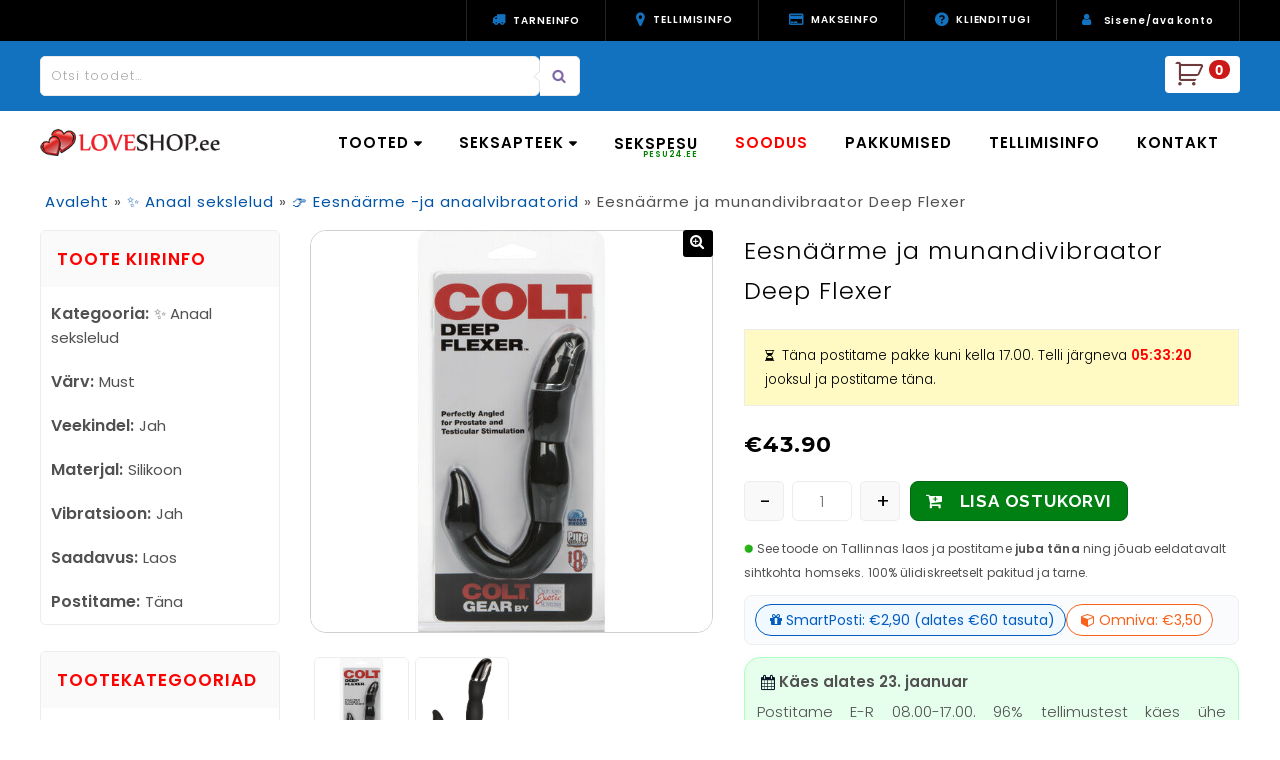

--- FILE ---
content_type: text/html; charset=UTF-8
request_url: https://loveshop.ee/online-sekspood/anaalseks/vibreerivad-tapid/eesnaarme-ja-munandivibraator-deep-flexer/
body_size: 37235
content:
<!DOCTYPE html>
<html lang="et">
<head>

<link rel="stylesheet" id="igmall-child-style-css2"  href="https://loveshop.ee/wp-content/themes/bigmall/style.css?ver=175"  media="all"  type="text/css"/>
<link rel='stylesheet' id='tmpmela-woocommerce_css-css'  href='https://loveshop.ee/wp-content/themes/bigmall/css/megnor/woocommerce.css?ver=83'  media='all' type="text/css" />
<link rel='stylesheet'href='https://loveshop.ee/wp-content/themes/bigmall/responsive.css?ver=162'  media='all' type="text/css" />
<link rel='stylesheet' id='tmpmela-style1-css'  href='https://loveshop.ee/wp-content/themes/bigmall_layout6/style.css?ver=83'  media='all' type="text/css" />
<link rel='stylesheet' id='tmpmela-responsive-css'  href='https://loveshop.ee/wp-content/themes/bigmall_layout6/responsive.css?ver=137'  media='all' type="text/css" />
<link rel='stylesheet' id='font-awesome-css'  href='https://loveshop.ee/wp-content/themes/bigmall/fonts/css/font-awesome.css?ver=4.7.0'  media='all' />

<link id="hu-user-gfont" href="//fonts.googleapis.com/css?family=Poppins:300,400,500,600,700&subset=latin-ext" rel="stylesheet" type="text/css">
<link rel="preconnect" href="https://fonts.gstatic.com">
<link href="https://fonts.googleapis.com/css2?family=Montserrat:ital,wght@0,100;0,200;0,300;0,400;0,500;0,600;0,700;1,100;1,200;1,300;1,400;1,500;1,600;1,700&family=Raleway:ital,wght@0,100;0,200;0,300;0,400;0,500;0,600;0,700;1,100;1,200;1,300;1,400;1,500;1,600;1,700&display=swap" rel="stylesheet">
<link rel="preconnect" href="https://fonts.googleapis.com">
<link rel="preconnect" href="https://fonts.gstatic.com" crossorigin>
<link rel="alternate" href="https://loveshop.ee/" hreflang="et-EE"/> 	
	
	<script async src="https://www.googletagmanager.com/gtag/js?id=AW-950088773"></script>
	<script>
  		window.dataLayer = window.dataLayer || [];
  		function gtag(){dataLayer.push(arguments);}
  		gtag('js', new Date());
		gtag('config', 'AW-950088773');
	</script>

<style type="text/css">

			
		.primary-sidebar a{
		color:#333333;
	}
	 .primary-sidebar a:hover {
		color:#7E68A8;
	}
			
	a {
		color:#0054a6;
		font-weight:600;
	}
	a:hover,
	.cat_img_block:hover .category,.service-block a:hover,.woocommerce-loop-category__title:hover,.woocommerce-loop-category__title:hover mark,.woocommerce-MyAccount-navigation ul li.is-active a,.woocommerce-MyAccount-navigation ul li a:hover{
		color:#1372bf;
	}
	
				

		
	.site-footer .widget-title{color:#000000; }
	.footer-top a, .footer-top{	color:#7D7D7D; }
	.footer-top a:hover{color:#7E68A8;}
	.footer-bottom a, .footer-bottom{color:#000000;}
	.footer-bottom a:hover{color:#7E68A8;}
	.footer-top {background-color:rgba(255,255,255,0.0);}
	.footer-top-outer {background-color:#7E68A8 ;}	
	body {
		background-color:#FFFFFF ;
				background-image: url("https://loveshop.ee/wp-content/themes/bigmall/images/megnor/colorpicker/pattern/body-bg.png");
		background-position:top left ;
		background-repeat:repeat;
		background-attachment:scroll;
					
		color:#515151;
	} 
	.topbar-outer{background:rgba(0,0,0,1);color:#FFFFFF; }
	.topbar-outer .nav-menu-right li a,.login-out{color:#FFFFFF;}
	
	
	/* VAJA */
	.header-bottom
	{
		background-color:rgba(54,54,54,0.0);
		margin-bottom: 13px;
		margin-top:8px;
		padding-bottom:6px;
	}
	/* END OF VAJA */
	
	.box-category{background-color:rgb(0,0,0)}
	.header-bottom1,.navigation-bar,.header-fix.sticky-menu{background-color:rgba(255,255,255,1)}
	.mega-menu ul li a{color:#000000; }
	.mega-menu ul li a:hover,.mega-menu .current_page_item > a{color:#7E68A8; }
	.mobile-menu{background-color:rgba(255,255,255,1)}
	.mobile-menu ul li a{color:#000000; }
	.mobile-menu ul li a:hover,.mobile-menu .current_page_item > a{color:#7E68A8; }
	.site-header,.header-main {
		background-color:rgba(54,54,54,0.0);
			} 
	.site-footer {
			} 
		body {	
		font-family: 'Raleway', Arial, Helvetica, sans-serif;	
	}
.widget button, .widget input[type="button"], .widget input[type="reset"], .widget input[type="submit"], a.button, button, .contributor-posts-link, input[type="button"], input[type="reset"], input[type="submit"], .button_content_inner a, .woocommerce #content input.button, .woocommerce #respond input#submit, .woocommerce a.button, .woocommerce button.button, .woocommerce input.button, .woocommerce-page #content input.button, .woocommerce-page #respond input#submit, .woocommerce-page a.button, .woocommerce-page button.button, .woocommerce-page input.button,.woocommerce-page input.button:hover,.woocommerce #content input.button.disabled,.woocommerce #content input.button:disabled,.woocommerce #respond input#submit.disabled,.woocommerce #respond input#submit:disabled,.woocommerce a.button.disabled,.woocommerce a.button:disabled,.woocommerce button.button.disabled,.woocommerce button.button:disabled,.woocommerce input.button.disabled,.woocommerce input.button:disabled,.woocommerce-page #content input.button.disabled,.woocommerce-page #content input.button:disabled,.woocommerce-page #respond input#submit.disabled,.woocommerce-page #respond input#submit:disabled,.woocommerce-page a.button.disabled,.woocommerce-page a.button:disabled,.woocommerce-page button.button.disabled,.woocommerce-page button.button:disabled,.woocommerce-page input.button.disabled,.woocommerce-page input.button:disabled,.loadgridlist-wrapper .woocount:hover,#primary .entry-summary .single_add_to_cart_button{
	background-color:#1372bf;
	color:#FFFFFF;
	border-color:#1372bf;

		font-family: Poppins, 'Montserrat', Arial, Helvetica, sans-serif;
	}
.widget input[type="button"]:hover,.widget input[type="button"]:focus,.widget input[type="reset"]:hover,.widget input[type="reset"]:focus,.widget input[type="submit"]:hover,.widget input[type="submit"]:focus,a.button:hover,a.button:focus,button:hover,button:focus,.contributor-posts-link:hover,input[type="button"]:hover,input[type="button"]:focus,input[type="reset"]:hover,input[type="reset"]:focus,input[type="submit"]:hover,input[type="submit"]:focus,.button_content_inner a:hover,.button_content_inner a:focus,.woocommerce #content input.button:hover, .woocommerce #respond input#submit:hover, .woocommerce a.button:hover, .woocommerce button.button:hover, .woocommerce input.button:hover, .woocommerce-page #content input.button:hover, .woocommerce-page #respond input#submit:hover, .woocommerce-page a.button:hover, .woocommerce-page button.button:hover, #primary .entry-summary .single_add_to_cart_button:hover,.woocommerce .loadgridlist-wrapper .woocount{
		background-color:rgba(0,0,0,1);
		color:#FFFFFF;
		border-color:#000000;
	}	
			
</style>
	
	
<style>

	/* NEW CHECKOUT PAGE */
body #add_payment_method #payment ul.payment_methods li input,
body.woocommerce-cart #payment ul.payment_methods li input,
body.woocommerce-checkout #payment ul.payment_methods li input { width: auto; margin: -2px .5em 0 0; }
body .woocommerce form .form-row .input-checkbox { width: auto; margin: -2px 5px 0 0; }

/* SINU_TELLIMUS SEKTSIOON */
body.woocommerce-checkout .cart-collaterals .cart_totals tr td,
body.woocommerce-checkout .cart-collaterals .cart_totals tr th,
body .woocommerce table.shop_table th {
border-top: none;
border-bottom: 1px solid #e6e6e6;
border-right: 1px solid #e6e6e6;
text-align: right;
	
padding: 10px 20px;
}
#order_review_heading
{
display: contents;
	padding: 0;
	margin: 0;

}
body .woocommerce table.shop_table td { padding: 15px; }
body .woocommerce-checkout table.shop_table td { width:50%;
text-align: left;
border-right: 1px solid #e6e6e6; border-top: 0; }

/* SINU TELLIMUS LÕPP */

/* ESITA TELLIMUS NUPP 
body .woocommerce #payment #place_order, .woocommerce-page #payment #place_order 
{
	
	width: 100%;
	display: block;
	text-align: center;
	margin-bottom: 0;
	border-radius: 8px;
	font-size: 1.25em;
	padding: 1em;
	margin-top: .5em;
	font-weight:600;
	border-color: #1372bf;
	background: #1372bf;
	
    margin: auto;
    display: block;
    text-align: center;
    border-radius: 8px;
    font-size: 16px;
    font-weight: 600;
    border-color: #1372bf;
    background: #1372bf;
}
	*/
	
body.woocommerce #payment #place_order:hover, .woocommerce-page #payment #place_order:hover
{
	border: 1px solid #000;
	background: #000;
}
/* ESITE TELLIMUS LÕPP */

/* A slight adjustment to the smaller form fields that don’t quite fit as well as we’d like. */
body .woocommerce form .form-row-first,
body .woocommerce form .form-row-last,
body .woocommerce-page form .form-row-first,
body .woocommerce-page form .form-row-last { width: 100%; float: left; }

/* END OF ADJUSTMENT */

/* Now, we’ll get rid of that big blank space by moving the “Ship to a different address” section below the “Billing” details and shifting the “Your Order” section up to the right side of the page. */

.woocommerce-checkout .woocommerce .col2-set { width: 47%; float: left; margin-right: 4%; }
.woocommerce-checkout .woocommerce .col2-set .col-1,
.woocommerce-checkout .woocommerce .col2-set .col-2 { margin-bottom: 2em; width: 100%; float: none;  }
.woocommerce-checkout #order_review_heading,
.woocommerce-checkout #order_review { background: #fff; width: 40%; float: left; margin-right: 0; border: 2px #000000 solid;}

.woocommerce table.shop_table, .woocommerce-page table.shop_table
	{
	/*	margin: 0px;
		 border: 0; */
	}
	
body.woocommerce-checkout .cart-collaterals .cart_totals tr td, body.woocommerce-checkout .cart-collaterals .cart_totals tr th, body .woocommerce table.shop_table th
	{
padding: .5em;
    text-align: left;
    border-bottom: 1px solid #ececec;
    line-height: 1.3;
    font-size: .9em;
	/* border-right: none; */
	}
	
	body .woocommerce-checkout table.shop_table td
	{
		border-right: none;
	}
	
	.woocommerce table.shop_table, .woocommerce-page table.shop_table
	{
	/*	width: 90%;
		margin: auto; */
	/*	margin-top: 20px; */
	}
body .woocommerce table.shop_table th.product-total
	{
		text-align: right;
		text-transform: uppercase;
	}
	
	body .woocommerce table.shop_table th.product-name
	{
		text-transform: uppercase;
	}
	
body .woocommerce-checkout table.shop_table td.product-name
	{
		text-align: left;
		width: 60%;
		border-top: 3px solid #ececec;
		border-right: none;
			text-transform: uppercase;
	}
	
	body .woocommerce-checkout table.shop_table td.product-total
	{
		width: 30%;
		border-top: 3px solid #ececec;
		border-right: none;
	}
	
	.woocommerce #payment ul.payment_methods, .woocommerce-page #payment ul.payment_method 
	{
		border: none;
	}
	
.woocommerce #payment ul.payment_methods li, .woocommerce-page #payment ul.payment_methods li
	{
		font-weight: bold;
		color: #000000;
	}
	
	.woocommerce #payment div.payment_box p:last-child, .woocommerce-page #payment div.payment_box
	{
		font-weight: normal;
		font-size: 12px;
	}

	/* .woocommerce #payment div.form-row, .woocommerce-page #payment div.form-ro
	{
		width: 86%;
		margin: auto;
	} */
	
	.woocommerce #payment ul.payment_methods, .woocommerce-page #payment ul.payment_methods
	{
		margin: 0 0 -30px;
	}

.woocommerce ul#shipping_method, .woocommerce-page ul#shipping_method
	{
		text-align: left;
	}

/* END OF BILLING */ 

/* mobiilis maksmine */
@media only screen and (max-width: 650px) 
{
.woocommerce-checkout .woocommerce .col2-set { width: 100%; margin: auto;  }
.woocommerce-checkout #order_review_heading,
.woocommerce-checkout #order_review { width: 100%; margin: auto;  }
	
		.woocommerce table.shop_table, .woocommerce-page table.shop_table
	{
		/* width: 96%;
		margin: auto; */
		margin-top: 20px;
		/* padding-left: 12px; */
	}
	
}
	
	
	/* end of mobla */
		</style>

<meta charset="UTF-8">
<meta name="viewport" content="width=device-width,user-scalable=no">
<link rel="profile" href="http://gmpg.org/xfn/11"/>
<link rel="shortcut icon" type="image/png" href="https://loveshop.ee/wp-content/uploads/2022/11/favicon.png" />
<!--[if lt IE 9]>
		<![endif]-->
<meta name='robots' content='index, follow, max-image-preview:large, max-snippet:-1, max-video-preview:-1' />

	<!-- This site is optimized with the Yoast SEO plugin v26.6 - https://yoast.com/wordpress/plugins/seo/ -->
	<title>Eesnäärme ja munandivibraator Deep Flexer</title>
	<meta name="description" content="Täiusliku nurga ja kõverusega eesnäärme - ja mundanite vibraator Colt Deep Flexer on väga painduv, pakkudes samal ajal intensiivseid naudinguid ja aistinguid." />
	<link rel="canonical" href="https://loveshop.ee/online-sekspood/anaalseks/vibreerivad-tapid/eesnaarme-ja-munandivibraator-deep-flexer/" />
	<meta property="og:locale" content="et_EE" />
	<meta property="og:type" content="article" />
	<meta property="og:title" content="Eesnäärme ja munandivibraator Deep Flexer" />
	<meta property="og:description" content="Täiusliku nurga ja kõverusega eesnäärme - ja mundanite vibraator Colt Deep Flexer on väga painduv, pakkudes samal ajal intensiivseid naudinguid ja aistinguid." />
	<meta property="og:url" content="https://loveshop.ee/online-sekspood/anaalseks/vibreerivad-tapid/eesnaarme-ja-munandivibraator-deep-flexer/" />
	<meta property="og:site_name" content="LoveShop.ee" />
	<meta property="article:publisher" content="https://www.facebook.com/loveshop24.ee" />
	<meta property="article:modified_time" content="2022-07-08T10:10:31+00:00" />
	<meta property="og:image" content="https://loveshop.ee/wp-content/uploads/2020/08/img_88720_bee024435b52b4dda5c615b66af2a5a3_1.jpg?v=1621963893" />
	<meta property="og:image:width" content="550" />
	<meta property="og:image:height" content="550" />
	<meta property="og:image:type" content="image/jpeg" />
	<meta name="twitter:card" content="summary_large_image" />
	<meta name="twitter:label1" content="Est. reading time" />
	<meta name="twitter:data1" content="1 minut" />
	<script type="application/ld+json" class="yoast-schema-graph">{"@context":"https://schema.org","@graph":[{"@type":"WebPage","@id":"https://loveshop.ee/online-sekspood/anaalseks/vibreerivad-tapid/eesnaarme-ja-munandivibraator-deep-flexer/","url":"https://loveshop.ee/online-sekspood/anaalseks/vibreerivad-tapid/eesnaarme-ja-munandivibraator-deep-flexer/","name":"Eesnäärme ja munandivibraator Deep Flexer","isPartOf":{"@id":"https://loveshop.ee/#website"},"primaryImageOfPage":{"@id":"https://loveshop.ee/online-sekspood/anaalseks/vibreerivad-tapid/eesnaarme-ja-munandivibraator-deep-flexer/#primaryimage"},"image":{"@id":"https://loveshop.ee/online-sekspood/anaalseks/vibreerivad-tapid/eesnaarme-ja-munandivibraator-deep-flexer/#primaryimage"},"thumbnailUrl":"https://loveshop.ee/wp-content/uploads/2020/08/img_88720_bee024435b52b4dda5c615b66af2a5a3_1.jpg","datePublished":"2020-08-18T13:43:46+00:00","dateModified":"2022-07-08T10:10:31+00:00","description":"Täiusliku nurga ja kõverusega eesnäärme - ja mundanite vibraator Colt Deep Flexer on väga painduv, pakkudes samal ajal intensiivseid naudinguid ja aistinguid.","breadcrumb":{"@id":"https://loveshop.ee/online-sekspood/anaalseks/vibreerivad-tapid/eesnaarme-ja-munandivibraator-deep-flexer/#breadcrumb"},"inLanguage":"et","potentialAction":[{"@type":"ReadAction","target":["https://loveshop.ee/online-sekspood/anaalseks/vibreerivad-tapid/eesnaarme-ja-munandivibraator-deep-flexer/"]}]},{"@type":"ImageObject","inLanguage":"et","@id":"https://loveshop.ee/online-sekspood/anaalseks/vibreerivad-tapid/eesnaarme-ja-munandivibraator-deep-flexer/#primaryimage","url":"https://loveshop.ee/wp-content/uploads/2020/08/img_88720_bee024435b52b4dda5c615b66af2a5a3_1.jpg","contentUrl":"https://loveshop.ee/wp-content/uploads/2020/08/img_88720_bee024435b52b4dda5c615b66af2a5a3_1.jpg","width":550,"height":550,"caption":"Eesnäärme ja munandivibraator Deep Flexer"},{"@type":"BreadcrumbList","@id":"https://loveshop.ee/online-sekspood/anaalseks/vibreerivad-tapid/eesnaarme-ja-munandivibraator-deep-flexer/#breadcrumb","itemListElement":[{"@type":"ListItem","position":1,"name":"Avaleht","item":"https://loveshop.ee/"},{"@type":"ListItem","position":2,"name":"Online Tooted","item":"https://loveshop.ee/online-sekspood/"},{"@type":"ListItem","position":3,"name":"✨ Anaal sekslelud","item":"https://loveshop.ee/tooted/anaalseks/"},{"@type":"ListItem","position":4,"name":"👉 Eesnäärme -ja anaalvibraatorid","item":"https://loveshop.ee/tooted/anaalseks/eesnaarmevibraatorid/"},{"@type":"ListItem","position":5,"name":"Eesnäärme ja munandivibraator Deep Flexer"}]},{"@type":"WebSite","@id":"https://loveshop.ee/#website","url":"https://loveshop.ee/","name":"LoveShop.ee","description":"Loveshop on Eesti online sekspood. Valikus sekslelud naistele kui ka meestele. Lisaks libestid, kondoomid ja muud sekslelud. Kaup pakiautomaati.","publisher":{"@id":"https://loveshop.ee/#organization"},"potentialAction":[{"@type":"SearchAction","target":{"@type":"EntryPoint","urlTemplate":"https://loveshop.ee/?s={search_term_string}"},"query-input":{"@type":"PropertyValueSpecification","valueRequired":true,"valueName":"search_term_string"}}],"inLanguage":"et"},{"@type":"Organization","@id":"https://loveshop.ee/#organization","name":"LSHOP OÜ","url":"https://loveshop.ee/","logo":{"@type":"ImageObject","inLanguage":"et","@id":"https://loveshop.ee/#/schema/logo/image/","url":"https://loveshop.ee/wp-content/uploads/2019/11/logo_1_valmis-2.png","contentUrl":"https://loveshop.ee/wp-content/uploads/2019/11/logo_1_valmis-2.png","width":211,"height":23,"caption":"LSHOP OÜ"},"image":{"@id":"https://loveshop.ee/#/schema/logo/image/"},"sameAs":["https://www.facebook.com/loveshop24.ee"]}]}</script>
	<!-- / Yoast SEO plugin. -->


<link rel='dns-prefetch' href='//cdnjs.cloudflare.com' />
<style id='wp-img-auto-sizes-contain-inline-css' type='text/css'>
img:is([sizes=auto i],[sizes^="auto," i]){contain-intrinsic-size:3000px 1500px}
/*# sourceURL=wp-img-auto-sizes-contain-inline-css */
</style>
<link rel='stylesheet' id='makecommerceblocks-css' href='https://loveshop.ee/wp-content/plugins/makecommerce/payment/gateway/woocommerce/blocks/css/makecommerceblocks.css?ver=6.9'  media='all' />
<link rel='stylesheet' id='wp-block-library-css' href='https://loveshop.ee/wp-includes/css/dist/block-library/style.min.css?ver=6.9'  media='all' />
<link rel='stylesheet' id='wc-blocks-style-css' href='https://loveshop.ee/wp-content/plugins/woocommerce/assets/client/blocks/wc-blocks.css?ver=wc-10.4.3'  media='all' />
<style id='global-styles-inline-css' type='text/css'>
:root{--wp--preset--aspect-ratio--square: 1;--wp--preset--aspect-ratio--4-3: 4/3;--wp--preset--aspect-ratio--3-4: 3/4;--wp--preset--aspect-ratio--3-2: 3/2;--wp--preset--aspect-ratio--2-3: 2/3;--wp--preset--aspect-ratio--16-9: 16/9;--wp--preset--aspect-ratio--9-16: 9/16;--wp--preset--color--black: #000000;--wp--preset--color--cyan-bluish-gray: #abb8c3;--wp--preset--color--white: #ffffff;--wp--preset--color--pale-pink: #f78da7;--wp--preset--color--vivid-red: #cf2e2e;--wp--preset--color--luminous-vivid-orange: #ff6900;--wp--preset--color--luminous-vivid-amber: #fcb900;--wp--preset--color--light-green-cyan: #7bdcb5;--wp--preset--color--vivid-green-cyan: #00d084;--wp--preset--color--pale-cyan-blue: #8ed1fc;--wp--preset--color--vivid-cyan-blue: #0693e3;--wp--preset--color--vivid-purple: #9b51e0;--wp--preset--gradient--vivid-cyan-blue-to-vivid-purple: linear-gradient(135deg,rgb(6,147,227) 0%,rgb(155,81,224) 100%);--wp--preset--gradient--light-green-cyan-to-vivid-green-cyan: linear-gradient(135deg,rgb(122,220,180) 0%,rgb(0,208,130) 100%);--wp--preset--gradient--luminous-vivid-amber-to-luminous-vivid-orange: linear-gradient(135deg,rgb(252,185,0) 0%,rgb(255,105,0) 100%);--wp--preset--gradient--luminous-vivid-orange-to-vivid-red: linear-gradient(135deg,rgb(255,105,0) 0%,rgb(207,46,46) 100%);--wp--preset--gradient--very-light-gray-to-cyan-bluish-gray: linear-gradient(135deg,rgb(238,238,238) 0%,rgb(169,184,195) 100%);--wp--preset--gradient--cool-to-warm-spectrum: linear-gradient(135deg,rgb(74,234,220) 0%,rgb(151,120,209) 20%,rgb(207,42,186) 40%,rgb(238,44,130) 60%,rgb(251,105,98) 80%,rgb(254,248,76) 100%);--wp--preset--gradient--blush-light-purple: linear-gradient(135deg,rgb(255,206,236) 0%,rgb(152,150,240) 100%);--wp--preset--gradient--blush-bordeaux: linear-gradient(135deg,rgb(254,205,165) 0%,rgb(254,45,45) 50%,rgb(107,0,62) 100%);--wp--preset--gradient--luminous-dusk: linear-gradient(135deg,rgb(255,203,112) 0%,rgb(199,81,192) 50%,rgb(65,88,208) 100%);--wp--preset--gradient--pale-ocean: linear-gradient(135deg,rgb(255,245,203) 0%,rgb(182,227,212) 50%,rgb(51,167,181) 100%);--wp--preset--gradient--electric-grass: linear-gradient(135deg,rgb(202,248,128) 0%,rgb(113,206,126) 100%);--wp--preset--gradient--midnight: linear-gradient(135deg,rgb(2,3,129) 0%,rgb(40,116,252) 100%);--wp--preset--font-size--small: 13px;--wp--preset--font-size--medium: 20px;--wp--preset--font-size--large: 36px;--wp--preset--font-size--x-large: 42px;--wp--preset--spacing--20: 0.44rem;--wp--preset--spacing--30: 0.67rem;--wp--preset--spacing--40: 1rem;--wp--preset--spacing--50: 1.5rem;--wp--preset--spacing--60: 2.25rem;--wp--preset--spacing--70: 3.38rem;--wp--preset--spacing--80: 5.06rem;--wp--preset--shadow--natural: 6px 6px 9px rgba(0, 0, 0, 0.2);--wp--preset--shadow--deep: 12px 12px 50px rgba(0, 0, 0, 0.4);--wp--preset--shadow--sharp: 6px 6px 0px rgba(0, 0, 0, 0.2);--wp--preset--shadow--outlined: 6px 6px 0px -3px rgb(255, 255, 255), 6px 6px rgb(0, 0, 0);--wp--preset--shadow--crisp: 6px 6px 0px rgb(0, 0, 0);}:where(.is-layout-flex){gap: 0.5em;}:where(.is-layout-grid){gap: 0.5em;}body .is-layout-flex{display: flex;}.is-layout-flex{flex-wrap: wrap;align-items: center;}.is-layout-flex > :is(*, div){margin: 0;}body .is-layout-grid{display: grid;}.is-layout-grid > :is(*, div){margin: 0;}:where(.wp-block-columns.is-layout-flex){gap: 2em;}:where(.wp-block-columns.is-layout-grid){gap: 2em;}:where(.wp-block-post-template.is-layout-flex){gap: 1.25em;}:where(.wp-block-post-template.is-layout-grid){gap: 1.25em;}.has-black-color{color: var(--wp--preset--color--black) !important;}.has-cyan-bluish-gray-color{color: var(--wp--preset--color--cyan-bluish-gray) !important;}.has-white-color{color: var(--wp--preset--color--white) !important;}.has-pale-pink-color{color: var(--wp--preset--color--pale-pink) !important;}.has-vivid-red-color{color: var(--wp--preset--color--vivid-red) !important;}.has-luminous-vivid-orange-color{color: var(--wp--preset--color--luminous-vivid-orange) !important;}.has-luminous-vivid-amber-color{color: var(--wp--preset--color--luminous-vivid-amber) !important;}.has-light-green-cyan-color{color: var(--wp--preset--color--light-green-cyan) !important;}.has-vivid-green-cyan-color{color: var(--wp--preset--color--vivid-green-cyan) !important;}.has-pale-cyan-blue-color{color: var(--wp--preset--color--pale-cyan-blue) !important;}.has-vivid-cyan-blue-color{color: var(--wp--preset--color--vivid-cyan-blue) !important;}.has-vivid-purple-color{color: var(--wp--preset--color--vivid-purple) !important;}.has-black-background-color{background-color: var(--wp--preset--color--black) !important;}.has-cyan-bluish-gray-background-color{background-color: var(--wp--preset--color--cyan-bluish-gray) !important;}.has-white-background-color{background-color: var(--wp--preset--color--white) !important;}.has-pale-pink-background-color{background-color: var(--wp--preset--color--pale-pink) !important;}.has-vivid-red-background-color{background-color: var(--wp--preset--color--vivid-red) !important;}.has-luminous-vivid-orange-background-color{background-color: var(--wp--preset--color--luminous-vivid-orange) !important;}.has-luminous-vivid-amber-background-color{background-color: var(--wp--preset--color--luminous-vivid-amber) !important;}.has-light-green-cyan-background-color{background-color: var(--wp--preset--color--light-green-cyan) !important;}.has-vivid-green-cyan-background-color{background-color: var(--wp--preset--color--vivid-green-cyan) !important;}.has-pale-cyan-blue-background-color{background-color: var(--wp--preset--color--pale-cyan-blue) !important;}.has-vivid-cyan-blue-background-color{background-color: var(--wp--preset--color--vivid-cyan-blue) !important;}.has-vivid-purple-background-color{background-color: var(--wp--preset--color--vivid-purple) !important;}.has-black-border-color{border-color: var(--wp--preset--color--black) !important;}.has-cyan-bluish-gray-border-color{border-color: var(--wp--preset--color--cyan-bluish-gray) !important;}.has-white-border-color{border-color: var(--wp--preset--color--white) !important;}.has-pale-pink-border-color{border-color: var(--wp--preset--color--pale-pink) !important;}.has-vivid-red-border-color{border-color: var(--wp--preset--color--vivid-red) !important;}.has-luminous-vivid-orange-border-color{border-color: var(--wp--preset--color--luminous-vivid-orange) !important;}.has-luminous-vivid-amber-border-color{border-color: var(--wp--preset--color--luminous-vivid-amber) !important;}.has-light-green-cyan-border-color{border-color: var(--wp--preset--color--light-green-cyan) !important;}.has-vivid-green-cyan-border-color{border-color: var(--wp--preset--color--vivid-green-cyan) !important;}.has-pale-cyan-blue-border-color{border-color: var(--wp--preset--color--pale-cyan-blue) !important;}.has-vivid-cyan-blue-border-color{border-color: var(--wp--preset--color--vivid-cyan-blue) !important;}.has-vivid-purple-border-color{border-color: var(--wp--preset--color--vivid-purple) !important;}.has-vivid-cyan-blue-to-vivid-purple-gradient-background{background: var(--wp--preset--gradient--vivid-cyan-blue-to-vivid-purple) !important;}.has-light-green-cyan-to-vivid-green-cyan-gradient-background{background: var(--wp--preset--gradient--light-green-cyan-to-vivid-green-cyan) !important;}.has-luminous-vivid-amber-to-luminous-vivid-orange-gradient-background{background: var(--wp--preset--gradient--luminous-vivid-amber-to-luminous-vivid-orange) !important;}.has-luminous-vivid-orange-to-vivid-red-gradient-background{background: var(--wp--preset--gradient--luminous-vivid-orange-to-vivid-red) !important;}.has-very-light-gray-to-cyan-bluish-gray-gradient-background{background: var(--wp--preset--gradient--very-light-gray-to-cyan-bluish-gray) !important;}.has-cool-to-warm-spectrum-gradient-background{background: var(--wp--preset--gradient--cool-to-warm-spectrum) !important;}.has-blush-light-purple-gradient-background{background: var(--wp--preset--gradient--blush-light-purple) !important;}.has-blush-bordeaux-gradient-background{background: var(--wp--preset--gradient--blush-bordeaux) !important;}.has-luminous-dusk-gradient-background{background: var(--wp--preset--gradient--luminous-dusk) !important;}.has-pale-ocean-gradient-background{background: var(--wp--preset--gradient--pale-ocean) !important;}.has-electric-grass-gradient-background{background: var(--wp--preset--gradient--electric-grass) !important;}.has-midnight-gradient-background{background: var(--wp--preset--gradient--midnight) !important;}.has-small-font-size{font-size: var(--wp--preset--font-size--small) !important;}.has-medium-font-size{font-size: var(--wp--preset--font-size--medium) !important;}.has-large-font-size{font-size: var(--wp--preset--font-size--large) !important;}.has-x-large-font-size{font-size: var(--wp--preset--font-size--x-large) !important;}
/*# sourceURL=global-styles-inline-css */
</style>

<style id='classic-theme-styles-inline-css' type='text/css'>
/*! This file is auto-generated */
.wp-block-button__link{color:#fff;background-color:#32373c;border-radius:9999px;box-shadow:none;text-decoration:none;padding:calc(.667em + 2px) calc(1.333em + 2px);font-size:1.125em}.wp-block-file__button{background:#32373c;color:#fff;text-decoration:none}
/*# sourceURL=/wp-includes/css/classic-themes.min.css */
</style>
<link rel='stylesheet' id='photoswipe-css' href='https://loveshop.ee/wp-content/plugins/woocommerce/assets/css/photoswipe/photoswipe.min.css?ver=10.4.3'  media='all' />
<link rel='stylesheet' id='photoswipe-default-skin-css' href='https://loveshop.ee/wp-content/plugins/woocommerce/assets/css/photoswipe/default-skin/default-skin.min.css?ver=10.4.3'  media='all' />
<style id='woocommerce-inline-inline-css' type='text/css'>
.woocommerce form .form-row .required { visibility: visible; }
/*# sourceURL=woocommerce-inline-inline-css */
</style>
<link rel='stylesheet' id='woo_discount_pro_style-css' href='https://loveshop.ee/wp-content/plugins/woo-discount-rules-pro/Assets/Css/awdr_style.css?ver=2.6.13'  media='all' />
<style id='wp-block-button-inline-css' type='text/css'>
.wp-block-button__link{align-content:center;box-sizing:border-box;cursor:pointer;display:inline-block;height:100%;text-align:center;word-break:break-word}.wp-block-button__link.aligncenter{text-align:center}.wp-block-button__link.alignright{text-align:right}:where(.wp-block-button__link){border-radius:9999px;box-shadow:none;padding:calc(.667em + 2px) calc(1.333em + 2px);text-decoration:none}.wp-block-button[style*=text-decoration] .wp-block-button__link{text-decoration:inherit}.wp-block-buttons>.wp-block-button.has-custom-width{max-width:none}.wp-block-buttons>.wp-block-button.has-custom-width .wp-block-button__link{width:100%}.wp-block-buttons>.wp-block-button.has-custom-font-size .wp-block-button__link{font-size:inherit}.wp-block-buttons>.wp-block-button.wp-block-button__width-25{width:calc(25% - var(--wp--style--block-gap, .5em)*.75)}.wp-block-buttons>.wp-block-button.wp-block-button__width-50{width:calc(50% - var(--wp--style--block-gap, .5em)*.5)}.wp-block-buttons>.wp-block-button.wp-block-button__width-75{width:calc(75% - var(--wp--style--block-gap, .5em)*.25)}.wp-block-buttons>.wp-block-button.wp-block-button__width-100{flex-basis:100%;width:100%}.wp-block-buttons.is-vertical>.wp-block-button.wp-block-button__width-25{width:25%}.wp-block-buttons.is-vertical>.wp-block-button.wp-block-button__width-50{width:50%}.wp-block-buttons.is-vertical>.wp-block-button.wp-block-button__width-75{width:75%}.wp-block-button.is-style-squared,.wp-block-button__link.wp-block-button.is-style-squared{border-radius:0}.wp-block-button.no-border-radius,.wp-block-button__link.no-border-radius{border-radius:0!important}:root :where(.wp-block-button .wp-block-button__link.is-style-outline),:root :where(.wp-block-button.is-style-outline>.wp-block-button__link){border:2px solid;padding:.667em 1.333em}:root :where(.wp-block-button .wp-block-button__link.is-style-outline:not(.has-text-color)),:root :where(.wp-block-button.is-style-outline>.wp-block-button__link:not(.has-text-color)){color:currentColor}:root :where(.wp-block-button .wp-block-button__link.is-style-outline:not(.has-background)),:root :where(.wp-block-button.is-style-outline>.wp-block-button__link:not(.has-background)){background-color:initial;background-image:none}
/*# sourceURL=https://loveshop.ee/wp-includes/blocks/button/style.min.css */
</style>
<style id='wp-block-search-inline-css' type='text/css'>
.wp-block-search__button{margin-left:10px;word-break:normal}.wp-block-search__button.has-icon{line-height:0}.wp-block-search__button svg{height:1.25em;min-height:24px;min-width:24px;width:1.25em;fill:currentColor;vertical-align:text-bottom}:where(.wp-block-search__button){border:1px solid #ccc;padding:6px 10px}.wp-block-search__inside-wrapper{display:flex;flex:auto;flex-wrap:nowrap;max-width:100%}.wp-block-search__label{width:100%}.wp-block-search.wp-block-search__button-only .wp-block-search__button{box-sizing:border-box;display:flex;flex-shrink:0;justify-content:center;margin-left:0;max-width:100%}.wp-block-search.wp-block-search__button-only .wp-block-search__inside-wrapper{min-width:0!important;transition-property:width}.wp-block-search.wp-block-search__button-only .wp-block-search__input{flex-basis:100%;transition-duration:.3s}.wp-block-search.wp-block-search__button-only.wp-block-search__searchfield-hidden,.wp-block-search.wp-block-search__button-only.wp-block-search__searchfield-hidden .wp-block-search__inside-wrapper{overflow:hidden}.wp-block-search.wp-block-search__button-only.wp-block-search__searchfield-hidden .wp-block-search__input{border-left-width:0!important;border-right-width:0!important;flex-basis:0;flex-grow:0;margin:0;min-width:0!important;padding-left:0!important;padding-right:0!important;width:0!important}:where(.wp-block-search__input){appearance:none;border:1px solid #949494;flex-grow:1;font-family:inherit;font-size:inherit;font-style:inherit;font-weight:inherit;letter-spacing:inherit;line-height:inherit;margin-left:0;margin-right:0;min-width:3rem;padding:8px;text-decoration:unset!important;text-transform:inherit}:where(.wp-block-search__button-inside .wp-block-search__inside-wrapper){background-color:#fff;border:1px solid #949494;box-sizing:border-box;padding:4px}:where(.wp-block-search__button-inside .wp-block-search__inside-wrapper) .wp-block-search__input{border:none;border-radius:0;padding:0 4px}:where(.wp-block-search__button-inside .wp-block-search__inside-wrapper) .wp-block-search__input:focus{outline:none}:where(.wp-block-search__button-inside .wp-block-search__inside-wrapper) :where(.wp-block-search__button){padding:4px 8px}.wp-block-search.aligncenter .wp-block-search__inside-wrapper{margin:auto}.wp-block[data-align=right] .wp-block-search.wp-block-search__button-only .wp-block-search__inside-wrapper{float:right}
/*# sourceURL=https://loveshop.ee/wp-includes/blocks/search/style.min.css */
</style>
<link rel='stylesheet' id='site-reviews-css' href='https://loveshop.ee/wp-content/plugins/site-reviews/assets/styles/default.css?ver=7.2.13'  media='all' />
<style id='site-reviews-inline-css' type='text/css'>
:root{--glsr-star-empty:url(https://loveshop.ee/wp-content/plugins/site-reviews/assets/images/stars/default/star-empty.svg);--glsr-star-error:url(https://loveshop.ee/wp-content/plugins/site-reviews/assets/images/stars/default/star-error.svg);--glsr-star-full:url(https://loveshop.ee/wp-content/plugins/site-reviews/assets/images/stars/default/star-full.svg);--glsr-star-half:url(https://loveshop.ee/wp-content/plugins/site-reviews/assets/images/stars/default/star-half.svg)}

/*# sourceURL=site-reviews-inline-css */
</style>
<script  src="https://loveshop.ee/wp-includes/js/jquery/jquery.min.js?ver=3.7.1" id="jquery-core-js"></script>
<script  src="https://loveshop.ee/wp-includes/js/jquery/jquery-migrate.min.js?ver=3.4.1" id="jquery-migrate-js"></script>
<script  id="MC_PARCELMACHINE_SEARCHABLE_JS-js-before">
/* <![CDATA[ */
const MC_PARCELMACHINE_SEARCHABLE_JS = [{"placeholder":"-- vali pakiautomaat --"}]
//# sourceURL=MC_PARCELMACHINE_SEARCHABLE_JS-js-before
/* ]]> */
</script>
<script  src="https://loveshop.ee/wp-content/plugins/makecommerce/shipping/js/parcelmachine_searchable.js?ver=1757276407" id="MC_PARCELMACHINE_SEARCHABLE_JS-js"></script>
<script  src="https://loveshop.ee/wp-content/plugins/makecommerce/shipping/js/parcelmachine.js?ver=1757276407" id="MC_PARCELMACHINE_JS-js"></script>
<script  src="https://loveshop.ee/wp-content/plugins/woocommerce/assets/js/jquery-blockui/jquery.blockUI.min.js?ver=2.7.0-wc.10.4.3" id="wc-jquery-blockui-js" data-wp-strategy="defer"></script>
<script  src="https://loveshop.ee/wp-content/plugins/woocommerce/assets/js/zoom/jquery.zoom.min.js?ver=1.7.21-wc.10.4.3" id="wc-zoom-js" defer="defer" data-wp-strategy="defer"></script>
<script  src="https://loveshop.ee/wp-content/plugins/woocommerce/assets/js/flexslider/jquery.flexslider.min.js?ver=2.7.2-wc.10.4.3" id="wc-flexslider-js" defer="defer" data-wp-strategy="defer"></script>
<script  src="https://loveshop.ee/wp-content/plugins/woocommerce/assets/js/photoswipe/photoswipe.min.js?ver=4.1.1-wc.10.4.3" id="wc-photoswipe-js" defer="defer" data-wp-strategy="defer"></script>
<script  src="https://loveshop.ee/wp-content/plugins/woocommerce/assets/js/photoswipe/photoswipe-ui-default.min.js?ver=4.1.1-wc.10.4.3" id="wc-photoswipe-ui-default-js" defer="defer" data-wp-strategy="defer"></script>
<script type="text/javascript" id="wc-single-product-js-extra">
/* <![CDATA[ */
var wc_single_product_params = {"i18n_required_rating_text":"Palun vali hinnang","i18n_rating_options":["1 of 5 stars","2 of 5 stars","3 of 5 stars","4 of 5 stars","5 of 5 stars"],"i18n_product_gallery_trigger_text":"View full-screen image gallery","review_rating_required":"no","flexslider":{"rtl":false,"animation":"slide","smoothHeight":true,"directionNav":false,"controlNav":"thumbnails","slideshow":false,"animationSpeed":500,"animationLoop":false,"allowOneSlide":false},"zoom_enabled":"1","zoom_options":[],"photoswipe_enabled":"1","photoswipe_options":{"shareEl":false,"closeOnScroll":false,"history":false,"hideAnimationDuration":0,"showAnimationDuration":0,"timeToIdle":0,"tapToToggleControls":false},"flexslider_enabled":"1"};
//# sourceURL=wc-single-product-js-extra
/* ]]> */
</script>
<script  src="https://loveshop.ee/wp-content/plugins/woocommerce/assets/js/frontend/single-product.min.js?ver=10.4.3" id="wc-single-product-js" defer="defer" data-wp-strategy="defer"></script>
<script  src="https://loveshop.ee/wp-content/plugins/woocommerce/assets/js/js-cookie/js.cookie.min.js?ver=2.1.4-wc.10.4.3" id="wc-js-cookie-js" defer="defer" data-wp-strategy="defer"></script>
<script type="text/javascript" id="woocommerce-js-extra">
/* <![CDATA[ */
var woocommerce_params = {"ajax_url":"/wp-admin/admin-ajax.php","wc_ajax_url":"/?wc-ajax=%%endpoint%%","i18n_password_show":"Show password","i18n_password_hide":"Hide password"};
//# sourceURL=woocommerce-js-extra
/* ]]> */
</script>
<script  src="https://loveshop.ee/wp-content/plugins/woocommerce/assets/js/frontend/woocommerce.min.js?ver=10.4.3" id="woocommerce-js" defer="defer" data-wp-strategy="defer"></script>
<script  src="https://loveshop.ee/wp-content/themes/bigmall/js/megnor/custom.js?v=131" id="tmpmela-custom-js"></script>
<script  src="https://loveshop.ee/wp-content/themes/bigmall/js/megnor/shadowbox.js?ver=6.9" id="shadowbox-js"></script>
<script  src="https://loveshop.ee/wp-content/themes/bigmall/js/megnor/jquery.megamenu.js?ver=6.9" id="megamenu-js"></script>
<script  src="https://loveshop.ee/wp-content/themes/bigmall/js/megnor/jquery.treeview.js?ver=6.9" id="jtree_min-js"></script>
<script  id="MC_BLOCKS_SWITCHER-js-before">
/* <![CDATA[ */
const MC_BLOCKS_SWITCHER = {"country":"EE"}
//# sourceURL=MC_BLOCKS_SWITCHER-js-before
/* ]]> */
</script>
<script  src="https://loveshop.ee/wp-content/plugins/makecommerce/payment/gateway/woocommerce/blocks/js/mc_blocks_payment_switcher.js?ver=1757276407" id="MC_BLOCKS_SWITCHER-js"></script>
<script>document.addEventListener("touchstart", function() {},false);</script>	<noscript><style>.woocommerce-product-gallery{ opacity: 1 !important; }</style></noscript>
			<style type="text/css" id="wp-custom-css">
			#primary .entry-summary .single_add_to_cart_button span.woocommerce-Price-amount.amount
{
color: white;
background: #1b5a00;
border-radius: 8px;
	padding: 0px 10px;

}

.wbdl_widget .quantity-breaks__classic 
{
	width: 99%;
}

.pi-badge.omniva
{
	border: 1px solid #f88320;
	padding: 6px 6px 4px 6px;
}

.pi-badge.smartposti
{
	border: 1px solid #005dc0;
		padding: 5px 10px 5px 10px;
}

.pi-badge.is-pickup
{
  display:inline-flex;
  align-items:center;
  gap:8px;
	height: 16px;
  padding:6px 12px;
  border-radius:10px;
  border:1px solid #16a34a;
  background:linear-gradient(0deg,#eafff1,#f6fff9);
  color:#065f46;
  font-weight:600;
  font-size:13px;
  white-space:nowrap;
}

.pi-badge.is-pickup::before
{
  content:"✓";
  display:inline-grid;
  place-items:center;
  width:18px;
  height:18px;
  border-radius:999px;
  background:#16a34a;
  color:#fff;
  font-size:12px;
  line-height:1;
}

@media (max-width:480px)
{
  .pi-badge.is-pickup{font-size:12px;padding:6px 10px;gap:6px}
  .pi-badge.is-pickup::before{width:16px;height:16px;font-size:11px}
}


.woocommerce-page div.product .stock 
{
	display: none;
}

.type-product .summary p
{
	margin-bottom: 0px;
}
.woocommerce-page #content div.product form.cart, .woocommerce-page div.product form.cart
{
	padding-top: 0px;
}

/* PRODUCT INFO BLOCK - modern */
.pi-wrap
{
	display:grid;
	gap:12px;
	font-family:Poppins,system-ui,-apple-system,Segoe UI,Roboto,Arial,sans-serif
}

.pi-chips
{
	  border: 1px solid #eceeef;
    background: #fafbfc;
    color: #27323a;
    padding: 8px 10px;
    border-radius: 8px;
    font-size: 13px;
    line-height: 1.35;
    display: flex;
    flex-wrap: wrap;
    gap: 6px;
    align-items: center;
	  margin-top: 10px;
	  letter-spacing: 0px;
}

.pi-chip
{
	display:inline-flex;
	align-items:center;
	gap:6px;
	padding:6px 10px;
	border:1px solid #f8621c;
	background:#fff;
	color: #f8621c;
	border-radius:999px;
	font-size:14px;
}

.pi-chip.is-free
{
	background:#f0f9ff;
	border-color:#035dc1;
	color: #035dc1
}

.pi-card
{
	background:#fff;
	border:1px solid #e8edf3;
	border-radius:16px;
	padding:12px;
	box-shadow:0 2px 10px rgba(0,0,0,.04);
	letter-spacing: 0px;
	text-align: justify;
}

.pi-delivery
{
    background: #e6ffec;
    border-color: #aeffc2;
	font-weight: 200;
}

.pi-title
{
	display:flex;
	align-items:center;
	gap:8px;
	margin-bottom:6px
}
.pi-title i
{
	color:#0f172a;
}
.pi-carriers
{
  display:flex;
  gap:8px;
  margin-top:8px;
  flex-wrap:wrap;
  align-items:center;
}
.pi-badge
{
  display:inline-flex;
  align-items:center;
  justify-content:center;
  font-size:12px;
  border:1px solid #e5e7eb;
  background:#fff;
  border-radius:10px;
  padding:4px 8px;
  flex:0 0 auto; /* ära venita märgiseid */
}

.pi-badge img
{
  display:block;
  width:auto !important;  
  height:auto;
  max-height:18px;         
  max-width:140px;         /
  vertical-align:middle;
}
.pi-note
{
	margin-top:8px;
	font-size:11px;
	color:#374151
}

@media (min-width:768px)
{
  .pi-wrap
	{
		grid-template-columns:1fr
	}
}


/* Üks CSS kõigile .loveshop_tabel tabelitele */
.loveshop_tabel{
  --radius: 14px;
  --bg:#fff; --bg-alt:#f3f4f6; --text:#0b1220;
  --border:#d1d5db; --border-strong:#9ca3af;
  width:100%; border-collapse:separate; border-spacing:0;
  background:var(--bg); color:var(--text);
  border:1px solid var(--border-strong); border-radius:14px; overflow:hidden;
  font-family:ui-sans-serif,system-ui,-apple-system,"Segoe UI",Roboto,"Helvetica Neue",Arial;
}
.loveshop_tabel thead th{
  position:sticky; top:0; z-index:2; font-weight:700; text-align:left;
  padding:14px 16px; background:#eef2f7; color:#0b1220; border-bottom:2px solid var(--border-strong);
}
.loveshop_tabel tbody td{ padding:14px 16px; border-bottom:1px solid var(--border); vertical-align:middle; }
.loveshop_tabel tbody tr:nth-child(odd){ background:var(--bg); }
.loveshop_tabel tbody tr:nth-child(even){ background:var(--bg-alt); }
.loveshop_tabel tbody tr:hover{ background:#e8eef5; }
.loveshop_tabel thead tr:first-child th:first-child{ border-top-left-radius:14px; }
.loveshop_tabel thead tr:first-child th:last-child{ border-top-right-radius:14px; }
.loveshop_tabel tbody tr:last-child td:first-child{ border-bottom-left-radius:14px; }
.loveshop_tabel tbody tr:last-child td:last-child{ border-bottom-right-radius:14px; }

/* Mobiil: töötab suvalise veeruarvuga tänu data-label-ile */
@media (max-width:640px){
  .loveshop_tabel{ border:0; background:transparent; border-radius:0; }
  .loveshop_tabel thead{ display:none; }
  .loveshop_tabel tbody{ display:grid; gap:12px; }
  .loveshop_tabel tbody tr{
    display:grid; grid-template-columns:1fr;
    background:#fff; border:2px solid var(--border-strong); border-radius:12px;
  }
  .loveshop_tabel tbody td{
    display:grid; grid-template-columns:44% 56%;
    align-items:center; gap:10px; padding:12px 14px;
    border:0; border-top:1.5px solid var(--border-strong); border-radius:0;
  }
  .loveshop_tabel tbody td:first-child{ border-top:0; border-top-left-radius:12px; border-top-right-radius:12px; }
  .loveshop_tabel tbody td:last-child{ border-bottom-left-radius:12px; border-bottom-right-radius:12px; }
  .loveshop_tabel tbody td::before{
    content: attr(data-label); font-size:.9rem; font-weight:700; color:#111827;
  }
}

/* Dark mode */
@media (prefers-color-scheme:dark){
  .loveshop_tabel{
    --bg:#0b1020; --bg-alt:#0f172a; --text:#e5e7eb;
    --border:#243045; --border-strong:#334155;
  }
  .loveshop_tabel thead th{ background:#0f172a; color:var(--text); border-bottom-color:var(--border-strong); }
  .loveshop_tabel tbody tr:hover{ background:#111a2e; }
  @media (max-width:640px){
    .loveshop_tabel tbody tr{ border-color:var(--border-strong); }
    .loveshop_tabel tbody td{ border-top-color:var(--border-strong); }
    .loveshop_tabel tbody tr:nth-child(even) td{ background:#0c1426; }
  }
}




.primary-sidebar .widget ul.children
{
	font-size: 12px;
	line-height: 10px;
}

.primary-sidebar .widget ul.children li a 
{
letter-spacing: 0.6px;
}

.primary-sidebar .widget ul.toggle-block.children
{
	margin-top:10px;

}





details.readmore {display:block; position:relative}
details.readmore summary {
  cursor:pointer; font-weight:600; margin-top:8px; list-style:none;
}
details.readmore summary::-webkit-details-marker {display:none}
details.readmore summary .less{display:none}
details.readmore[open] summary .more{display:none}
details.readmore[open] summary .less{display:inline}
.rm-body{margin-top:10px}
details.readmore:not([open]) .rm-body{
  max-height:180px; 
  overflow:hidden; 
  position:relative;
}
details.readmore:not([open]) .rm-body::after{
  content:""; 
  position:absolute; 
  bottom:0; 
  left:0; 
  right:0; 
  height:60px; 
  background:linear-gradient(transparent,#fff);
}
/* esimene lõik / rida boldiks */
.woocommerce-Tabs-panel--description p:nth-of-type(2) 
{
    font-weight: 500;
}

button.show-password-input
{
	display: none;
}

iframe.wp-embedded-content
{
width: 100%;
}



.pealehe_reviewd .glsr-default .glsr-review 
{
	letter-spacing: 0.1px;
}

.single .entry-main-content ul li.wc-block-grid__product
{
	list-style: none;
}

/* CLASS NUPP: */
.nupp 
{
	display: inline-flex;
  align-items: center;
  gap: 8px;
  background: #1272bf;
	color: #fff;
  text-decoration: none !important;
  padding: 6px 12px;
	font-weight: 400;
  border-radius: 8px;
  transition: all 0.3s ease-in-out;
  border: none;
  cursor: pointer;
}
/* CLASS NUPP: NOOLEIKOON */
.nupp::before 
{
    content: "\f061"; /* nool paremale */
    font-family: "FontAwesome";
    font-weight: 100;
    margin-left: 8px; 
}

/* CLASS NUPP: HOVER */
.nupp:hover
{
    background: #004983;
	  color: white;
	  text-decoration: underline !important;
}

#makecommerce_country_picker_methods_other 
{
    display: none;
}
ul.makecommerce-picker::after {
    content: "Kui pank on valitud, nõustuda allolevate tingimuste ja suunduda maksma vajutades nupul 'MAKSA'.";
    display: block;
    margin-top: 0px;
    font-size: 12px;
    color: #000; /* Vali sobiv tekstivärv */
    text-align: center; /* Keskjoondamine */
}

li.makecommerce-picker-country
{
	padding-top: 20px !important;
}

label[for="makecommerce_country_picker_other"] {
    display: none !important;
}

/*
label[for="makecommerce_country_picker_ee"]::after {
    content: " Eesti pangad - klõpsa logol";
    font-size: 12px;
	  font-weight:200;
    margin-left: 10px;
	  color: #808080;
}

label[for="makecommerce_country_picker_fi"]::after 
{
    content: " Soome pangad - klõpsa logol";
    font-size: 12px;
    margin-left: 10px;
	  font-weight: 200;
		  color: #808080;
}
*/

/* ÜLDINE NUPP */
a.general_button, a.button_general
{
    background-color: #4f5b80;
    border-radius: 8px;
    color: white !important;
    padding: 4px 16px;
    text-align: center;
    display: block;
    width: fit-content;
	  margin-top: 10px;
	  font-weight: 400;
}
a.general_button:hover, a.button_general:hover
{
    background-color: #323b56;
}


a.general_button.button_keskel, a.button_general.button_keskel
{
	margin-left: auto;
	margin-right: auto;
}
/* END OF ÜLDINE NUPP */

.reklaambox 
{
   padding: 15px;
   border: 2px solid #1292ec;
   border-radius: 10px;
   background-color: #2c3e50;
   color: #ecf0f1;
   margin-top: 10px;
   position: relative;
   font-size: 0.9rem;
   padding-left: 34px;
  /* box-shadow: 0 0 1px rgba(18, 146, 236, 0.75), 0 0 20px rgba(18, 146, 236, 0.5); */
}

.reklaambox:before 
{
     content: '\f2dc';
    font-family: 'FontAwesome';
   font-weight: 900;
	top: 14px;
   position: absolute;
   left: 10px;
   color: #1292ec;
   font-size: 1rem;
	transform: scaleX(-1); 
}
.reklaambox a {
   color: #e74c3c;
   text-decoration: none;
   font-weight: bold;
}
.reklaambox a:hover {
   text-decoration: underline;
}

.select2-container--default .select2-selection--single .select2-selection__arrow b
{
	margin-top:9px;
}

label[for="payment_method_makecommerce"] {
  display: none;
}
.payment_box.payment_method_makecommerce::before 
{
 content: 'Maksmiseks valige riik ja klõpsake sobival makselogol. Seejärel nõustuda allolevate tingimustega ja vajutage lehe lõpus oleva sinisel nupul "MAKSA".';
	font-size: 11px;
  margin-left: 6px;
	line-height: 26px;
	display: block;
color: #000000;
margin-bottom:10px;

}


.toote-suurused-uus
{
	color: #757575;
	font-weight:100;
	font-family: poppins;
	font-size: 12px;
	margin-top:-20px;
	margin-bottom: 10px;
	text-align:left;
	margin-left: 10px;
	min-height:48px;
}

.select2-container .select2-selection--single 
{
    height: 50px !important;
    margin: 0px !important;
}

.select2-container, .select2-container--default .select2-selection--single .select2-selection__rendered
{
	font-size: 14px;
	color: #000 !important;
}

@media only screen and (max-width: 651px) 
{
	.toote-suurused-uus
	{
		margin-top: 0px;
		min-height: 0px;
	}
}

/* fix SSSSS */
.wc-block-grid__product .wc-block-grid__product-rating
{
	display: none;
}


.glsr-default .glsr-review-author
{
	display: none;
}

.rasvane
{
	font-weight:600;
}

.woocommerce-variation-description
{
	font-size: 0.8em;

}

.woocommerce-form-coupon-toggle
{
	display: none;
}


.post-type-shop_order .wp-list-table .column-order_number
{
width: 13ch !important;
}

.lipud_link
{
  margin-top: 12px
}

li.tolke_lipud_uus
{

    position: relative !important;
	    width: 30px;
    height: 46px;
}


img.tolke_lipud
{
 
	    position: absolute;
    top: 50%;
    left: 50%;
    transform: translateX(-50%) translateY(-50%);
}


.tolge_parandus
{
 list-style:none;
}

.tolge_parandus:before
{
	content: "\f111";
}


/* bought together */ 

.uus_info
{
    font-weight: bold;
    border-width: 1px 0 0;
    border-style: dotted;
    border-color: #e5e5e5;
    width: 100%;
    /* margin-top: 20px; */
    padding-top: 13px;
}
/* bought togehter */ 


/* bundled products  */

.yith-wcpb-product-bundled-items 
{
    width: 99%;
}	
/* end of bundled */



/* #001: KASSAS OLEVA KUPONGI LAHTER ALATI AVATUD */

.checkout_coupon 
{
 display: block !important;
}

.woocommerce-info 
{
display:none;
}
/* END OF #001 */

.esto-pay-logo.selected
{
border: 1px solid #2fd311 !important;
	background: #d9ffd0;
}


/* KUPONGID PUNASEKS */
.sooduskoodid
{
	color: red !important;
	font-weight: bold;
	
}

/* END OF KUPONGID */

/* PUNANE BUTTON */
button, .woocommerce button.button, .woocommerce-page button.button, .woocommerce button.button:disabled,.woocommerce-page button.button:disabled 
{
    background-color: #1372bf;
    color: #FFFFFF;
    border-color: #000000;

    font-size: 1rem;
  
    font-family: 'Poppins';
}
/* END OF PUNANE BUTTON */

/* #001 LOADING BUG FIX */
#sb-container
{
	display: none !important;
}
/* END OF #001 */

/* #002: mobiilis language menüü üles border */
#menu-item-87485
{
    border-top: 1px solid #e7e7e7;
    margin-top: 14px;
    padding-top: 17px !important;
}
/* END OF #002 */

/* #003: KEELE KASTI VÄIKSEMAKS TEGEMEINE */
.trp-language-switcher .trp-ls-shortcode-current-language
{
    width: 107px !important;
}

/* END OF #003 */

/* UUS LISAOSTUKORVI NUPP */
#primary .entry-summary .single_add_to_cart_button
{
	padding: 9px 15px;
	font-weight: bold;
	font-size: 17px;
	border-radius: 8px;
	font-family: 'Raleway', Arial, Helvetica, sans-serif;
    background-color: #008013;
    border: 1px solid #046713;
}

.pealehe_reviewd .glsr-review-response
{
 display: none;
}


.glsr-default .glsr-review
{
    border-bottom: 2px solid #eee;
    padding-bottom: 20px;
}

.yith-wcan-filters.filters-modal .yith-wcan-filter .filter-content 
{
    text-transform: uppercase;
}

.kodulehe_slider_slaidid img
{
   border-radius: 5px;
}

p#breadcrumbs
{
	margin-bottom: 0px;
	margin-top: 8px;
	font-weight: 200;
}

#breadcrumbs_products a
{
	font-weight: 200;
}

.wp-video { width: 100% !important }
.wp-video video { width: 100% !important; height: 100% !important; }

/* PLUSS/MIINUS NUPUD LISA KORVI KÕRVAL */

.woocommerce div.product .entry-summary .cart div.quantity{
    /* float: none; */
    margin: 0px 10px 0px 0px;
    display: inline-block;
}
.woocommerce div.product form.cart .button {
    vertical-align: middle;
    float: none;
}

.italiano
{
	 font-style: italic;
}
button.minus, button.plus
{
	background-color: #f9f9f9;
	color: #000000; 
	font-size: 20px;
	height: 40px;
	border: 1px solid #ededed;
	width: 40px;
	cursor: pointer;
}

button.minus:hover, button.plus:hover
{
	background-color: #b9b9b9;
}

.quantity input.plus, .quantity input.minus
{
	background-color: #f9f9f9;
	color: #000000; 
	font-size: 20px;
}

/* KOGUSE KASTI KÕRGUS */
.quantity input.qty
{
	height: 40px;
}

/* OSTUKORVI SÜMBOL LISAOSTUKORVI NUPUL */
button.single_add_to_cart_button:before {
    display: inline-block;
    font-family: FontAwesome;
    float: left;
    content: "\f217";
    font-weight: 300;
    margin-right: 1em;
}

/* DROPDOWN MENÜÜ VRIATSIOONI VALIKUS - SUURUS, VÄRV JNE */
.woocommerce #content div.product form.cart .variations select, .woocommerce div.product form.cart .variations select, .woocommerce-page #content div.product form.cart .variations select, .woocommerce-page div.product form.cart .variations select 
{
		border-radius: 8px;
    border: 1px solid #000000;
		font-weight: bold;
		text-transform: uppercase;
    font-size: 13px;
    margin: 6px 0;
    padding: 8px;
    width: 100%;
    box-sizing: border-box;
}

/* WOOCOMMERCE PRODUCT SLAIDERI NUPUD 09.06.2020 */

/* LISA NUPPUDELE BACKGROUND, ET VALGEL TAUSALT OLEKS NÄHA */
button.pswp__button--arrow--left::before, button.pswp__button--arrow--right::before {
 background-color: rgba(0,0,0,.3) !important;
}

.pswp
{
	z-index: 999999999999;
}



/* LISA NUPUD KA MOBLADELE JA MUUDELE TOUCHDEVICETELE */
.pswp--touch .pswp__button--arrow--left,
.pswp--touch .pswp__button--arrow--right {
  visibility: visible !important;
}
/* NUPPUDE LÕPP */


/* PEALEHEL 4 TULPA: enim ostetud, soodushinnaga, uued tooted ja esiletoodud */
.tulp2 
{
	float: left;
	margin-top:10px;
	margin-right: 3px;
  width: 25%;
  padding: 20px;
  height: 630px;
	box-sizing: border-box;
	border-radius: 8px;
}

/* Clear floats after the columns */
.blokk2:after 
{
  content: "";
  display: table;
  clear: both;
	box-sizing: border-box;
}

.pealeht_infocast
{
    display: grid;
    grid-auto-flow: column;
    gap: 0.3%;
}

.pealeht_infocast_blokk
{
    height: 100%;
    border: 1px solid #d5d5d5;
	border-radius: 5px;
}

.pealeht_infocast_pealkiri
{
	padding: 20px;
	color: #262626;
	letter-spacing:0.1px;
}

.pealeht_blokikast
{
	width: 100%;
	height: 300px;
	margin-top: 10px;
	border: 1px solid #d5d5d5;
	display: table;
}

.pealeht_blokikasti_pilt
{
	width: 24.6%;
 border-right: 1px solid #d5d5d5;
		display: table-cell;
	float: left;
	height: 100%;
	background: #1eb01b;
	margin-right: 2px;
}

.pealeht_blokikasti_pilt_parem
{
		width: 24.6%;
 border-right: 1px solid #d5d5d5;
		display: table-cell;
	float: right;
	height: 100%;
	background: #1eb01b;
	margin-left: 2px;
}

.pealeht_blokkikasti_tooted
{	
	width: 30%;
	float: left;
	display: table-cell;
}

.pealeht_blokikasti_tooted_10
{
	 height: 150px;
	display: table-cell;
}


/* END OF RANKA */

@media only screen and (max-width: 651px) 
{
	h2.woocommerce-loop-category__title
	{
		font-size: 12px;
	}
	
}

#secondary2
{
    float: left;
    width: 240px;
    clear: both;
}


/* LIIVAKAST */

.listi_info
{
	font-size: 11px;
	padding: 0px 2px;
	display: none;
}

body.home .listi_info, .related .listi_info
{
	display: none;
}



/* LIIVAKASTI LÕPP */

/* GUTENBERG */

p.justify_gutenberg 
{
    text-align: justify;
	  font-size: 1.06rem;
	  color: #666;
	font-family: 'Poppins', sans-serif;
	line-height: 1.6em;
	font-weight: 300;
	margin-block-start: 1em;
    margin-block-end: 1em;
    margin-inline-start: 0px;
    margin-inline-end: 0px;
}

hr.hr_gutenberg
{
	
		border: 0;
    background: #eee;
    border-bottom: 2px solid #eee;
    height: 1px;
    margin: 30px 0;
}

// h2.h2_gutenberg
{
    font-size: 1.875em;
    letter-spacing: -1px;
    font-weight: 600;
    line-height: 1.3em;
    padding: 20px 0px;
    font-family: 'Nunito Sans', sans-serif;
	text-align: left;
}

h2.h2_gutenberg
{
    font-size: 1.75em;
    letter-spacing: -.5px;
    margin-bottom: 14px;
    font-weight: 400;
    color: #444;
    line-height: 1.3em;
    font-family: poppins, sans-serif;
}


ul.list_gutenberg
{
    font-family: 'Poppins', sans-serif;
	text-align: left;
	font-size: 1.06rem;
	color: #666;
	font-weight: 300;
	list-style-type: disc;
}

ul.list_gutenberg li
{
	list-style-type: disc;
	color: #666;
	margin-left: 20px;
}

/* GUTENBERG LÕPP */

/* pealehe esiletoodud tooted */

h2.h2_pealehe_tooted
{
	    font-size: 1.675em;
    letter-spacing: -1px;
	font-weight: 400;
    line-height: 1.3em;
	font-family: 'Poppins', sans-serif;
}

h3.pealehe_tooted_pealkiri
{
    text-align: justify;
	  font-size: 1.006rem;
	  color: #000;
	font-family: 'Poppins', sans-serif;
	line-height: 1.em;
	font-weight: 500;
	margin-block-start: 1em;
    margin-block-end: 1em;
    margin-inline-start: 0px;
    margin-inline-end: 0px;
}

p.pealehe_tooted_kirjeldus
{
    text-align: justify;
	  font-size: 0.906rem;
	  color: #666;
	font-family: 'Poppins', sans-serif;
	line-height: 1.em;
	font-weight: 300;
	margin-block-start: 1em;
    margin-block-end: 1em;
    margin-inline-start: 0px;
    margin-inline-end: 0px;
}




/* TESTKAST */
/* soodushinnale teine  värv */
/*
.price ins .woocommerce-Price-amount {
    color: #ff0054 !important;
}
*/
 /*  TESTKASTI LÕPP*/
.vaata 
{
    margin: 0 0 0.5em 0;
    padding: 1em;
    border-width: 1px;
    border-style: solid;
 border-color: #e4e4c7; 
	/*border-color: #d9d9d9; */
    border-radius: 3px;
   background-color: #fdfddd; 
    color: #333333;
    -moz-border-radius: 3px;
    -webkit-border-radius: 3px;
	text-align: justify;  
    -moz-text-align-last: center; /* Code for Firefox */
    text-align-last: center; 
}

.woocommerce-product-details__short-description ul,  .woocommerce-tabs .panel ul
{
padding: 0px 0px 25px 30px;
list-style-type: disc;
	text-align:left;
}

/*
.primary-sidebar .widget_black_studio_tinymce .textwidget, .primary-sidebar .widget > .toggle-block, .primary-sidebar .widget_price_filter .toggle-block, .primary-sidebar .widget_shopping_cart_content, .primary-sidebar .widget_pages > ul, .primary-sidebar .widget ul.toggle-block, .home-category ul.product-categories li a 
{
	text-transform: uppercase;
} */

a.navi_uus_menu
{
	color: #ffffff;
}


a.sex_shop
{
		color: #0054a6;
    font-weight: 600;
}


/* RELATED TOOTED */

.woocommerce .related ul li.product, .woocommerce .related ul.products li.product
{
	width: 24%;
	padding-bottom: 5px;
}


.woocommerce .related ul li.product .product-detail-wrapper, .woocommerce .related ul.products li.product .product-detail-wrapper
{
	 height: 160px;
}

.woocommerce .related ul li.product .button_konteiner, .woocommerce .related ul.products li.button_konteiner, .blokk2 ul.products li.product .button_konteiner, .woocommerce .related ul li.product .lisa_korvi_product_list_tekst
{
	 display: none;
}

.button_konteiner
{
	width: 100%; 
	height: 30px;

}

.button_saadavus
{
	width: 100%; 
	height: 30px;
	text-align: center;
	font-weight: 600;
}

.saadavus
{
	color: green;
		font-weight: bold;
}


.button_ranka 
{
	margin: auto;
  background-color: #555555; /* Green */
  border: none;
	clear: both;
  color: white;
  padding: 20px 16px;
  text-align: center;
  text-decoration: none;
  font-size: 16px;
	margin-top: 20px;
	width: 10%;
	
}


.button_order_list
{
  color: #ffffff;
	background-color: #6ca268;
  padding: 4px 12px;
	margin-top: 10px;
  text-align: center;
  text-decoration: none;
  display: inline-block;
	border-radius: 12px;
  font-size: 14px;
	font-weight: 400;
}

a:hover.button_order_list 
{
	color: #fff;
	background-color: #000;
}

.button_ranka_osta
{
	background-color: #4CAF50;
	  border: none;
	clear: both;
  color: white;
  padding: 10px 16px;
  text-align: center;
  text-decoration: none;
  font-size: 16px;
	margin-top: 20px;
	font-weight: bold;
	width: 10%;
}

.button_ranka_osta:before {
    content: "\f07a ";
    font-family: fontawesome;
margin-right: 0.5em;
	font-weight: normal;
    font-size: 18px;
}

.wpb_wrapper .button_konteiner
{
	display: none;
	
}

.button_konteiner a.button_ranka:hover
{
	color: white;
	background-color: #6a6a6a;
}
.button_konteiner a.button_ranka_osta:hover
{

	color: white;
	background-color: #4ab84e;
}

/* woocommerce riigi valikul tumemust kast*/

.select2-container--default .select2-selection--single {
    background-color: #fff;
    border: 1px solid #000000;
}



/* WPBAKERY ASENDAMINE ESILEHEL */
/* ESIMESE BLOKI LÕPP. TEISE BLOKI (5 POSTI) ALGUS */

.blokk2
{
width: 100%;
	display: flex;
	overflow: hidden;
}

.blokk2 ul.products li.product
{
  margin-right: 10px;
	border: 1px solid #ededed;
	width: 18.417%;
}

.blokk2 ul.products li.product .container-inner
{
width: 100%;
	border: none;
}

.blokk2 ul.products li.product .container-inner .button_konteiner_parem
{
	display: none;
}

.blokk2 ul.products li.product .container-inner .button_konteiner_vasak
{
	/*
	margin-left: auto;
	margin-right: auto;
	float: none;
	*/
	display: none;
}

.blokk2 ul.products li.product .container-inner .product-detail-wrapper
{
	height: 150px;
}

.blokk2 ul.products li.product .container-inner .product_block_inner
{
	background-color: blue;
}


.blokk2 ul.products li.product a img
{
	padding: 0px;
	margin: 0px;
}

.blokk2_esiletoodud_pealkiri
{
	text-align: center;
	height: 40px;
	color: #000000;

    font-size: 12px;
    font-weight: 600;

	border: 1px #e9e9e9 solid;
	background-color: #f5f5f5;
	border-radius: 3px;
	width: 100%;
	margin-bottom: 4px;
	
}

.pealehe_raam
{
	width: 1200px;
	margin: 0 auto;
	padding: 30px 0px 0px 0px;
}


.woocommerce-page .widget_layered_nav ul li span.count
{
	display: none;
}


label[for="billing_country"] {
    float: left;
}


#breadcrumbs a {
    color: #006dac;
    font-weight: 400;
    line-height: 1.6;
    font-size: 16px;
font-family: 'Poppins', sans-serif;
}

p.woocommerce-result-count
{
	    line-height:28px;
    font-size: 14px;
font-family: 'Poppins', sans-serif;
	
}


/* .woocommerce ul.products li.product .product-name, .woocommerce-page ul.products li.product .product-name, .counter-products-carousel .product-name
{
	font-size: 14px;
	padding: 0px 0px 0px 10px;
	text-align: left;
}
*/
/* input[type="radio"]:checked+label{ font-weight: bold; } 
  */


/* paneme moblal revolution slideri kinni */
@media only screen and (min-width: 651px) and (max-width: 812px) 
{
	.blokk3_esiletoodud_pealkiri
	{
	    text-align: center;
    height: 40px;
    color: #000000;
    font-family: 'Montserrat', sans-serif;
		margin-top: 10px;
    font-size: 12px;
    font-weight: 600;
    border: 1px #e9e9e9 solid;
    background-color: #f5f5f5;
    border-radius: 3px;
    width: 90%;
    margin-bottom: 4px;
    margin-left: 40px;
	}
	
		.pealeht_infocast_blokk {
    width: 30%;
    margin-left: 5px;
    margin-bottom: 5px;
		margin-top:10px;
			display: none;
	}
	
}
	
/* paneme moblal revolution slideri kinni ja üldse mobla värk */
@media only screen and (max-width: 650px) 
{
	/* MOBIILIS BREADCRUBMID VÄIKSEMAKS */
	
	
	.pealeht_infocast_blokk 
	{
    /* width: 96.4%;
    margin-left: 5px; */
    margin-bottom: 5px;
	}

.kodulehe_slider_pealkirja_tekst
	{
		display: none;
	}
	
	/* header menu links moblal kinni */
	.header-menu-links
	{
		display: none;
	}
	
	/* produktide pildild moblas laiaks */
	.woocommerce ul.products li.product.product-category .container-inner
	{
		width: 100%;
	}

/* HEADER-LOGO MOBLAS KORDA */ 
.header-logo
{
		padding: 0;
}
/*	.header-logo.woocommerce img, .woocommerce-page img
{
		max-width: none;
} */
	
/* END OF HEADER LOGO */	
	
	/* MOBLAS SEOTUD TOODETELE VAHE SISSE */ 
	.woocommerce .related ul li.product, .woocommerce .related ul.products li.product
{
	width: 47% !important;
	padding: 0px 0px 10px;
	display: inline-block;
}
	
	.related.products h2
	{
		text-align: center;
		border-bottom: none;
		padding-bottom: 0;
	}



body.home .listi_info
	{
		display:block!important;
	}
	

	
body.home .woocommerce ul.products li.product
	{
		/* ranka 18.05.2020 width: 47.3% !important; */
/* padding-left: 2px; */

	}
	
ul.products
	{
		margin: 0;
	}
	
	/* DISABLE MOBLAS SLAIDER 
	.mainbanner
	{
		display: none;
	}
	*/
	
	/* PEALEHEL ESILETOODUD PEALKIRI */
	.blokk3_esiletoodud_pealkiri {
    text-align: center;
    height: 40px;
    color: #000000;
    font-family: 'Montserrat', sans-serif;
    font-size: 12px;
    font-weight: 600;
    border: 1px #e9e9e9 solid;
    background-color: #f5f5f5;
    border-radius: 3px;
    width: 96.4%;
    margin-bottom: 4px;
    margin-left: 5px;
}
	
	.product-detail-wrapper{ height: 160px;}

}

#billing_phone_field
{
	clear: both;
}

/* YITH FILTERS */
.yith-wcan-filters .yith-wcan-filter .filter-items .filter-item 
{
	padding: 0px !important;
}

.yith-wcan-reset-filters
{
	font-family: 'Poppins', 'Montserrat', Arial, Helvetica, sans-serif !important;
	margin-top: 10px !important;
	background-color: #ffffff !important;
	color: #000000 !important;
	border-color: #000 !important;
}

.yith-wcan-reset-filters:hover
{
	background-color: gray !important;
}

.yith-wcan-filters .yith-wcan-filter h4 {
    color: red;
    font-weight: 600;
    font-family: 'Poppins', 'Montserrat', Arial, Helvetica, sans-serif !important;
}
/* END OF YITH */

/* SIDEBARI ÄÄRED */
.sidebari_aared
{
    border: 1px solid #ededed;
	  padding: 10px;
		font-family: poppins, verdana, sans-serif;
		text-transform: uppercase;
	font-size: 13px;
}
/* END OF SIDEBARI ÄÄRED */

.yith-wcan-filters .yith-wcan-filter .filter-items .filter-item.filter-has-4-column 
{
	width: calc(24% - 10px);
    margin: 0px 0px 0px 9px;
}

.yith-wcan-filters.filters-modal
{
	    /* margin-top: 0px !important; */
	top: 0px !important;
	z-index: 100000 !important;
	
}

.yith-wcan-filters.filters-modal
{
 padding-bottom: 120px;
}

.yith-wcan-filters.filters-modal .main-modal-button
{
	display: inline-block !important; 
	    font-family: 'Poppins', sans-serif;
    font-weight: 500;
    font-size: 0.9rem;
}

.yith-wcan-filters .yith-wcan-filter .filter-items.level-0 ul
{
	padding-left: 0;
	font-size: 12px;
	margin: 0 0 0 10px;
}

.primary-sidebar .widget ul li span 
{
    font-family: 'Poppins', 'Nunito Sans', sans-serif;
    letter-spacing: 0;
}

span.kiirinfo
{
	font-weight: 600;
	font-size: 1rem;
}

.yith-wcan-filters-opener
{
    border: 1px solid #d7d7d7;
    border-radius: 4px;
    background: #fafafa !important;
    color: #ff0000;
    font-weight: 600;
    font-family: 'Poppins';
    margin-top: 3px;
}

p.minu_konto
{
	font-family: poppins;
	padding-bottom: 10px;
	text-align: justify;
}

span.valkmuuk
{

	font-weight: 400;
}
}

 

table.mootude_tabel 
{
  background-color: #EEEEEE;
  width: 99.9%;
  text-align: center;
  border-collapse: collapse;
	font-weight: 400;
}

table.mootude_tabel td, table.mootude_tabel th 
{
  border: 1px solid #AAAAAA;
  padding: 2px 2px;
}

table.mootude_tabel tbody td 
{
  font-size: 14x;
	padding-left: 6px;
}

table.mootude_tabel tr:nth-child(even) 
{
  background: #f4ebde;
}

table.mootude_tabel thead th 
{
  font-size: 15px;
  font-weight: bold;
  color: #FFFFFF;
	background: #1372bf;
	padding-left: 6px;
}

.kohapeal
{
	    font-weight: normal;
    margin-top: 10px;
    font-size: 0.85rem;
    text-align: justify !important;
    text-align-last: left;
	  padding-bottom: 10px;
	  margin-bottom: 20px;
	  border-bottom: 1px solid #dbdbdb;
}

.kast_normal
{
	font-weight: 300;
}

label[for=shipping_method_0_parcelmachine_smartpost7]
{
	color: #005dc0;
		font-weight:400;
	letter-spacing:0px;
}

label[for=shipping_method_0_parcelmachine_omniva5]
{
	color: #ff6600;
		font-weight:400;
	letter-spacing:0px;
}

label[for=shipping_method_0_parcelmachine_dpd8]
{
	color: #dc0032;
	
}

label[for=shipping_method_0_local_pickup18]
{
	color: green;
		font-weight:400;
	letter-spacing:0px;
}

label[for=shipping_method_0_omnivalt_pt]
{
	color: #009688;
	font-weight:300;
	letter-spacing:0px;
}

.select2-container--default .select2-selection--single .select2-selection__placeholder 
{
   /* color: #cc1818; */
	color: inherit;
}

.select2-container--default .select2-selection--single 
{
    background-color: #fff;
    padding-bottom: 20px;
    height: 50px;
    padding: 10px 0px;
    font-size: 1rem;
    border: 1px solid #cbcbcb;
}

span#select2-parcelmachine_smartpost-container.select2-selection__rendered
{
	color: #005dc0 !important;
}

span#select2-parcelmachine_omniva-container.select2-selection__rendered
{
  color: #ff6600 !important;
}

span#select2-parcelmachine_dpd-container.select2-selection__rendered
{
  color: #dc0032;
}


input, textarea 
{
    border: 1px solid #e3e3e3;
	  font-size: 1rem;
	  border-radius: 6px;
		color: #777;
	font-weight: 100;
}

/* cart fix */

.woocommerce-checkout #order_review_heading, .woocommerce-checkout #order_review 
{
   border: none;
	width:49%;
}

body.woocommerce-checkout .cart-collaterals .cart_totals tr td, body.woocommerce-checkout .cart-collaterals .cart_totals tr th, body .woocommerce table.shop_table th 
{
 padding: 20px
}

body.woocommerce-checkout .cart-collaterals .cart_totals tr td, body.woocommerce-checkout .cart-collaterals .cart_totals tr th, body .woocommerce table.shop_table th 
{
    border-top: none;


}


body .woocommerce-checkout table.shop_table td.product-name 
{
    border-top: none;
   
}
body .woocommerce-checkout table.shop_table td.product-total 
{
    border-top: none;

}

body .woocommerce-checkout table.shop_table td.product-total 
{
    border-right: 1px solid;
	 border-left: 1px solid;
}


body .woocommerce-checkout table.shop_table td 
{
    border-right: 1px solid;
}

body .woocommerce-checkout table.shop_table td.product-name 
{
    width: 90%;
    text-transform: none; 
	  letter-spacing: 0px;
    font-size: 13px;
}

.woocommerce td.product-name dl.variation dt, .woocommerce-page td.product-name dl.variation dt {
    font-weight: 700;
    padding: 0 0 0.25em;
    margin: 0 4px 0 0;
    clear: left;
	  color: green;
}


.woocommerce-checkout-payment
{
    border: 1px solid #ededed;
	border-radius: 4px;
	clear: both;
}

.shipping_method + label + div {
    display: none;
}
.shipping_method:checked + label + div {
    display: block;
}

.woocommerce #payment div.payment_box, .woocommerce-page #payment div.payment_box 
{
    width: 100%;
    font-size: 0.89em !important;
    -webkit-border-radius: 6px; 
    -khtml-border-radius: 6px;
    -moz-border-radius: 6px;
    border-radius: 6px;
    line-height: 1.5em;
    background: #fbfffa;
    border: 1px solid #a8f796;
    text-shadow: none;
    box-sizing: border-box;
}

.woocommerce #payment div.payment_box:after, .woocommerce-page #payment div.payment_box:after {
    content: "";
    display: block;
    border: 7px solid #a8f796;
    border-right-color: transparent;
    border-left-color: transparent;
    border-top-color: transparent;
    position: absolute;
    top: -1px;
    left: 0;
    margin: -1em 0 0 2em;
}

.woocommerce #payment ul.payment_methods, .woocommerce-page #payment ul.payment_methods 
{
    padding: 15px;
}

.esto-pay-logos-layout-row .esto-pay-logo 
{
    display: inline-block;
    border: 1px solid #a8f796;
    /* padding-bottom: 2px; */
    margin-bottom: 5px;
    border-radius: 4px;
}

#payment .payment_methods li .esto-pay-logo img 
{
    float: none;
    width: auto;
    height: auto;
	  margin: 0 !important;
    max-width: 300px;
    max-height: 60px;
    display: inline-block;
}

.esto-pay-countries {
    min-width: 150px;
    max-width: 100%;
    margin-bottom: 10px;
    font-size: 0.9rem;
    font-family: 'Poppins';
    color: #363636;
    border-radius: 4px;
    border-color: #c7c7c7;
    padding: 4px 0px 4px 4px;
}

/* MOBIIL */
@media only screen and (max-width: 651px) 
{
.woocommerce-checkout #order_review_heading, .woocommerce-checkout #order_review 
{
   border: none;
	width:100%;
}
	
	.esto-pay-logos-layout-row .esto-pay-logo 
	{
    margin-left: 3px;
    width: 47%;
	
}
	
	#payment .payment_methods li .esto-pay-logo img 
{
    max-width: 100%;
    max-height: 70px;
}
	
.vahendid
	{
		display: none;
	}
	
}

/* END OF MOBIIL. MITTE MIDAGI LISADA ALLAPOOLE */		</style>
		 
		
	
</head>

	
<body class="wp-singular product-template-default single single-product postid-27034 wp-theme-bigmall wp-child-theme-bigmall_layout6 theme-bigmall woocommerce woocommerce-page woocommerce-no-js">
	
	


	
	
	
	<div id="page" class="hfeed site">
	
		<!-- Header -->
		
			<header id="masthead" class="site-header site-header-fix header left-sidebar">
   				<div class="header-main header-fix">
    
				
		  				<div class="topbar-outer">
							<div class="theme-container">
								<div class="nav-menu-right">
									<div class="topbar-link">
										<p class="account-block">
											<span class="account-label">
												<a class="navi_uus_menu" href="https://loveshop.ee/minu-konto/">
													
											
													Sisene/ava konto												</a>
											</span>
											
												
										</p>
										
										
										
									</div> 
								
									<div class="header-menu-links">
									<ul id="menu-tm-top-links" class="header-menu"><li id="menu-item-10592" class="price-table menu-item menu-item-type-custom menu-item-object-custom menu-item-10592"><a href="https://loveshop.ee/kohaletoimetamine-makseviisid-pakendamine-ja-tagastamine/#saatmine"><strong>TARNEINFO</strong></a></li>
<li id="menu-item-8274" class="track menu-item menu-item-type-custom menu-item-object-custom menu-item-8274"><a href="https://loveshop.ee/diskreetne-ja-anonuumne-tarne/"><strong>TELLIMISINFO</strong></a></li>
<li id="menu-item-8273" class="credit-card menu-item menu-item-type-custom menu-item-object-custom menu-item-8273"><a href="https://loveshop.ee/kohaletoimetamine-makseviisid-pakendamine-ja-tagastamine/#maksmine"><strong>MAKSEINFO</strong></a></li>
<li id="menu-item-10591" class="support menu-item menu-item-type-custom menu-item-object-custom menu-item-10591"><a href="https://loveshop.ee/kontakt/"><strong>KLIENDITUGI</strong></a></li>
</ul>									</div>
						</div>	
					</div>
			 </div>

	 
					
		  <div class="header-top">
			 <div class="theme-container">
				<div class="header-middle">
						

							<!--Cart -->		
					
																
				
												<div class="header-cart">
												<div class="togg">
																		
												<!-- <div class="shopping_carts2 tog" title="Vaata ostukorvi sisu"> -->
												
																		
					
			
					<a class="cart-contents2" href="https://loveshop.ee/ostukorv/" title="Vaata ostukorvi">
<span class="cart-contents-count">0</span>
	<div class="toote_menu_tekst">Ostukorv</div>
</a>
						
							
							
											
																						
												<!-- </div>	-->
																								<aside id="woocommerce_widget_cart-3" class="widget woocommerce widget_shopping_cart tab_content"><h3 class="widget-title">Ostukorv</h3><div class="widget_shopping_cart_content"></div></aside>		
											</div>	
			
											</div>	
					
											
					
					
												   <!-- Search -->
										
										<div class="header-search">
										<div class="header-toggle"></div>
										  		<form method="get" class="woocommerce-product-search" action="https://loveshop.ee/online-sekspood/">
	  
				<input type="search" class="search-field" placeholder="Otsi toodet…" value="" name="s" title="Otsi toodet" />
				<input type="hidden" name="post_type" value="product" />
				<input type="submit" value="Search" />
			</form>
		
										</div>
									
									</div>	
			  </div>
		</div>

		
		  <div class="header-bottom">
				<div class="theme-container">	
				<div class="header-left">
								<!-- Header LOGO-->
								<div class="header-logo">
									<a href="https://loveshop.ee/" rel="home">
										<!--  <img alt="LoveShop.ee - Eesti Online Erootikapood" src="https://loveshop.ee/wp-content/uploads/2022/12/logo-joulud.png" class="logo_uus"> -->
										
										<img alt="LoveShop.ee - Eesti Online Erootikapood" src="https://loveshop.ee/wp-content/uploads/2022/05/logouus-1.png" class="logo_uus">

									</a>
								</div>
										
				</div>

					
					<div class="header-right">
						
					<!-- #site-navigation -->
					<nav id="site-navigation" class="navigation-bar main-navigation">																			
						<h3 class="menu-toggle">
					
				
							<div class="toote_menu_tekst">Tooted</div>
						</h3>
																								
						<a class="screen-reader-text skip-link" href="#content" title="Skip to content">Skip to content</a>	
							<div class="mega-menu">
								

							<!-- PEAMENÜÜ LOGO KÕRVAL -->
								<div class="menu-mainmenu-container">
									<ul id="menu-mainmenu" class="mega">
										
										<!-- TOOTED -->
										<li>
											<style>
										/* Create four equal columns that floats next to each other */
.tulp222 
{
	float: left;

	margin-right: 30px;
  /* width:49%; */
margin-bottom: 20px;
  height: 335px;
	box-sizing: border-box;
}

/* Clear floats after the columns */
.blokk2222:after 
{
  content: "";
  display: table;
  clear: both;
	box-sizing: border-box;
}

											</style>
											<a href="https://loveshop.ee/online-sekspood/" class="dc-mega">TOOTED<span class="dc-mega-icon"></span></a>
											<div class="sub-container non-mega" style="left: 0px; top: 50px; z-index: 1000;">
												

												
																					
												<ul class="sub-menu sub" style="display: none;" >
													
																									
												<div class="blokk2222">
  <div class="tulp222" >
	  
	  
  
													<li><a href="https://loveshop.ee/tooted/vibraatorid/" style="color: red;">📳 Kõik vibraatorid</a></li>
	  												<li  style="margin-left: 14px;"><a href="https://loveshop.ee/tooted/vibraatorid/kliitoristimulaatorid/">👉 Kliitoristimulaatorid</a></li>
	  												<li  style="margin-left: 14px;" ><a href="https://loveshop.ee/tooted/vibraatorid/magic-wands/">👉 Wand vibraatorid</a></li>
	  												<li  style="margin-left: 14px;"><a href="https://loveshop.ee/tooted/vibraatorid/paaride-vibraatorid/">👉 Paaride vibraatorid</a></li>
	  												<li  style="margin-left: 14px;"><a href="https://loveshop.ee/tooted/vibraatorid/rabbit-vibraatorid/">👉 Jänkuvibraatorid</a></li>
	  												<li  style="margin-left: 14px;"><a href="https://loveshop.ee/omadus/lelo/">💎 LELO vibraatorid</a></li>
	  
													<li><a href="https://loveshop.ee/tooted/dildod/" style="color: green;">🌽 Dildod</a></li>
													<li><a href="https://loveshop.ee/tooted/tupekuulid/" style="color: green;">⚪ Tupekuulid</a></li>
													<li><a href="https://loveshop.ee/tooted/anaalseks/" style="color: green;">✨ Anaallelud</a></li>
													</div>
	   <div class="tulp222">
		   											<li><a href="https://loveshop.ee/tooted/orgasmi-pikendajad/" style="color: blue;">💊 Seksapteek</a></li>
	  												<li  style="margin-left: 14px;"><a href="https://loveshop.ee/tooted/orgasmi-pikendajad/meestele/">👉 Meestele</a></li>
		   											<li  style="margin-left: 14px;"><a href="https://loveshop.ee/tooted/orgasmi-pikendajad/naistele/">👉 Naistele</a></li>
		   											<li  style="margin-left: 14px;"><a href="https://loveshop.ee/tooted/orgasmi-pikendajad/feromoonid/">👉 Feromoonid</a></li>
		   											<li  style="margin-left: 14px;"><a href="https://loveshop.ee/tooted/orgasmi-pikendajad/vedelad-vibraatorid/">👉 Vedelad vibraatorid</a></li>
		   											<li  style="margin-left: 14px;"><a href="https://loveshop.ee/tooted/orgasmi-pikendajad/">👉 Kogu apteek</a></li>
		   											<li><a href="https://loveshop.ee/tooted/masturbaatorid/" style="color: green;">💦 Masturbaatorid</a></li>
		   											<li><a href="https://loveshop.ee/tooted/masturbaatorid/fleshlight/" style="color: green;">🔦 Fleshlightid</a></li>	
	  												<li><a href="https://loveshop.ee/tooted/peeniserongad-peenisemansetid/" style="color: green;" >⭕ Peeniserõngad</a></li>
													
  </div>
  <div class="tulp222">
	  	<li><a href="https://loveshop.ee/tooted/libestid-ja-massaaziolid/" style="color: orange;">💧 Libestid & Õlid</a></li>
	  	<li><a href="https://loveshop.ee/tooted/fetish/" style="color: orange;">⛓️ Fetiš & BDSM</a></li>
		<li><a href="https://loveshop.ee/tooted/kondoomid/" style="color: orange;">🛡️ Kondoomid</a></li>
	  	<li><a href="https://loveshop.ee/tooted/seksmangud/" style="color: #3b8dbd;"> 🎲 Seksmängud</a></li>
	  <li><a href="https://loveshop.ee/tooted/strap-on/" style="color: #3b8dbd;">🍆 Strapon'id</a></li>
	  <li><a href="https://loveshop.ee/tooted/pumbad-venitajad/" style="color: #3b8dbd;">📏 Venitajad & Pumbad</a></li>
	  	<li><a href="https://loveshop.ee/tooted/muud-tooted/" style="color: #3b8dbd;">🛍️ Muud tooted</a></li>
	  <li><a href="https://loveshop.ee/tooted/kinkekaart/" style="color: #3b8dbd;">🎁 Kinkekaart</a></li>
													<li><a href="https://loveshop.ee/online-sekspood/">➡️ Vaata kõiki tooteid »</a></li>
  </div>	
													

													
</div>
												
												</ul> 
													
											</div>
										</li>
										
								
										
											<!-- SEKSAPTEEK 
										<li>
											<a href="https://loveshop.ee/tooted/orgasmi-pikendajad/">SEKSAPTEEK</a>
										</li>
-->
										
												<!-- SEKSAPTEEK -->
										<li>
											<a href="https://loveshop.ee/tooted/orgasmi-pikendajad/" class="dc-mega">SEKSAPTEEK<span class="dc-mega-icon"></span></a>
											<div class="sub-container non-mega" style="left: 259.547px; top: 50px; z-index: 1000;">
												<ul class="sub-menu sub">
													<li><a href="https://loveshop.ee/tooted/orgasmi-pikendajad/naistele/">Naistele</a></li>
													<li><a href="https://loveshop.ee/tooted/orgasmi-pikendajad/meestele/">Meestele</a></li>
													<li><a href="https://loveshop.ee/tooted/orgasmi-pikendajad/feromoonid/">Feromoonid</a></li>
													<li><a href="https://loveshop.ee/tooted/orgasmi-pikendajad/vedelad-vibraatorid/">Vedelad vibraatorid</a></li>
																	<li><a href="https://loveshop.ee/tooted/orgasmi-pikendajad/">Vaata kogu apteeki »</a></li>
												</ul>
											</div>
										</li>
										
										<!-- SEKSPESU -->
										<li>
											<a href="https://pesu24.ee/pood/" style="text-decoration: none; display: block; line-height: 1; margin-top: 5px;" target="_blank">
  												SEKSPESU
  											<div style="font-size: 8px; color: #666; text-align: right; color: green">pesu24.ee</div>
											</a>

											
											<!--
											<a href="https://loveshop.ee/tooted/sekspesu/" class="dc-mega">SEKSPESU<span class="dc-mega-icon"></span></a>
											<div class="sub-container non-mega" style="left: 119.547px; top: 50px; z-index: 1000;">
												<ul class="sub-menu sub">
													<li><a href="https://loveshop.ee/tooted/sekspesu/aksessuaarid/">Aksessuaaarid</a></li>
													<li><a href="https://loveshop.ee/tooted/sekspesu/babydollid/">Babydollid</a></li>
													<li><a href="https://loveshop.ee/tooted/sekspesu/bodyd/">Bodyd</a></li>
													<li><a href="https://loveshop.ee/tooted/sekspesu/hommikumantlid/">Hommikumantlid</a></li>
													<li><a href="https://loveshop.ee/tooted/sekspesu/kehasukad/">Kehasukad</a></li>
													<li><a href="https://loveshop.ee/tooted/sekspesu/kleidid/">Kleidid ja seelikud</a></li>
													<li><a href="https://loveshop.ee/tooted/sekspesu/korsetid/">Korsetid</a></li>
													<li><a href="https://loveshop.ee/tooted/sekspesu/kostuumid-ja-rollimangud/">Kostüümid</a></li>
													<li><a href="https://loveshop.ee/tooted/sekspesu/pesukomplektid/">Pesukomplektid</a></li>
													<li><a href="https://loveshop.ee/tooted/sekspesu/puksid/">Püksid/pükskostüümid</a></li>
													<li><a href="https://loveshop.ee/tooted/sekspesu/stringid-puksikud/">Stringid ja püksikud</a></li>
													<li><a href="https://loveshop.ee/tooted/sekspesu/sukad/">Sukad</a></li>
													<li><a href="https://loveshop.ee/tooted/sekspesu/topid/">Topid/rinnahoidjad</a></li>
													<li><a href="https://loveshop.ee/tooted/sekspesu/oosargid/">Öösärgid</a></li>
													<li><a href="https://loveshop.ee/tooted/sekspesu/">Vaata kõiki pesusid »</a></li>
												</ul>
											</div> -->
										</li>
										
										
										<!-- SOODUSTOOTED -->
										<li>
											<a href="https://loveshop.ee/soodushinnaga-erootikatooted/">
												<span style="color: red;">SOODUS</span>
											</a>
										</li>
										
										<li>
											<a href="https://loveshop.ee/blogi/">
												PAKKUMISED
											</a>
										</li>
										
										<!-- TELLIMISINFO -->
										<li>
											<a href="https://loveshop.ee/kohaletoimetamine-makseviisid-pakendamine-ja-tagastamine/">TELLIMISINFO</a>
										</li>
										
										<!-- KONTAKT -->
										<li>
											<a href="https://loveshop.ee/kontakt/">KONTAKT</a>
										</li>
										
										<li>
																					</li>
									</ul>
								</div>	
										
							</div>	
							<div class="mobile-menu">	
							<span class="close-menu"></span>	
								<div class="menu-mainmenu-container"><ul id="menu-mainmenu" class="mobile-menu-inner"><li id="menu-item-24549" class="menu-item menu-item-type-custom menu-item-object-custom menu-item-has-children menu-item-24549"><a href="https://loveshop.ee/online-sekspood/">Tooted</a>
<ul class="sub-menu">
	<li id="menu-item-24550" class="menu-item menu-item-type-custom menu-item-object-custom menu-item-24550"><a href="https://loveshop.ee/tooted/vibraatorid/"><font color="red">Vibraatorid</font></a></li>
	<li id="menu-item-24551" class="menu-item menu-item-type-custom menu-item-object-custom menu-item-24551"><a href="https://loveshop.ee/tooted/dildod/"><font color="red">Dildod</font></a></li>
	<li id="menu-item-24552" class="menu-item menu-item-type-custom menu-item-object-custom menu-item-24552"><a href="https://loveshop.ee/tooted/tupekuulid/"><font color="red">Tupekuulid</font></a></li>
	<li id="menu-item-24553" class="menu-item menu-item-type-custom menu-item-object-custom menu-item-24553"><a href="https://loveshop.ee/tooted/anaalseks/"><font color="red">Anaallelud</font></a></li>
	<li id="menu-item-24554" class="menu-item menu-item-type-custom menu-item-object-custom menu-item-24554"><a href="https://loveshop.ee/tooted/strap-on/"><font color="blue">Strap&#8217;onid</font></a></li>
	<li id="menu-item-24555" class="menu-item menu-item-type-custom menu-item-object-custom menu-item-24555"><a href="https://loveshop.ee/tooted/masturbaatorid/"><font color="blue">Masturbaatorid</font></a></li>
	<li id="menu-item-64377" class="menu-item menu-item-type-custom menu-item-object-custom menu-item-64377"><a href="https://loveshop.ee/tooted/masturbaatorid/taispuhutavad-kumminukud/"><font color="blue">Kumminukud</font></a></li>
	<li id="menu-item-24556" class="menu-item menu-item-type-custom menu-item-object-custom menu-item-24556"><a href="https://loveshop.ee/tooted/peeniserongad-peenisemansetid/"><font color="blue">Peeniserõngad</font></a></li>
	<li id="menu-item-24557" class="menu-item menu-item-type-custom menu-item-object-custom menu-item-24557"><a href="https://loveshop.ee/tooted/peenise-suurendamine/"><font color="blue">Peenisevenitajad</font></a></li>
	<li id="menu-item-24558" class="menu-item menu-item-type-custom menu-item-object-custom menu-item-24558"><a href="https://loveshop.ee/tooted/pumbad-venitajad/"><font color="blue">Pumbad</font></a></li>
	<li id="menu-item-24559" class="menu-item menu-item-type-custom menu-item-object-custom menu-item-24559"><a href="https://loveshop.ee/tooted/kondoomid/"><font color="green">Kondoomid</font></a></li>
	<li id="menu-item-24560" class="menu-item menu-item-type-custom menu-item-object-custom menu-item-24560"><a href="https://loveshop.ee/tooted/libestid-ja-massaaziolid/libestid/"><font color="green">Libestid</font></a></li>
	<li id="menu-item-24561" class="menu-item menu-item-type-custom menu-item-object-custom menu-item-24561"><a href="https://loveshop.ee/tooted/libestid-ja-massaaziolid/massaaziolid/"><font color="green">Massaažiõlid</font></a></li>
	<li id="menu-item-24562" class="menu-item menu-item-type-custom menu-item-object-custom menu-item-24562"><a href="https://loveshop.ee/tooted/libestid-ja-massaaziolid/massaazikuunlad/"><font color="green">Massaažiküünlad</font></a></li>
	<li id="menu-item-24563" class="menu-item menu-item-type-custom menu-item-object-custom menu-item-24563"><a href="https://loveshop.ee/tooted/orgasmi-pikendajad/"><font color="orange">Seksapteek</font></a></li>
	<li id="menu-item-24564" class="menu-item menu-item-type-custom menu-item-object-custom menu-item-24564"><a href="https://loveshop.ee/tooted/fetish/"><font color="orange">Fetiš &#038; BDSM</font></a></li>
	<li id="menu-item-24565" class="menu-item menu-item-type-custom menu-item-object-custom menu-item-24565"><a href="https://loveshop.ee/tooted/tarvikud/"><font color="orange">Patareid</font></a></li>
	<li id="menu-item-52525" class="menu-item menu-item-type-custom menu-item-object-custom menu-item-52525"><a href="https://loveshop.ee/tooted/seksmangud/"><font color="#3b8dbd;">Seksmängud</font></a></li>
	<li id="menu-item-64378" class="menu-item menu-item-type-custom menu-item-object-custom menu-item-64378"><a href="https://loveshop.ee/tooted/pakendidefektiga-tooted/"><font color="#3b8dbd;">Defektse pakendiga</font></a></li>
	<li id="menu-item-24567" class="menu-item menu-item-type-custom menu-item-object-custom menu-item-24567"><a href="https://loveshop.ee/online-sekspood/">Kõik tooted »</a></li>
</ul>
</li>
<li id="menu-item-24569" class="menu-item menu-item-type-custom menu-item-object-custom menu-item-has-children menu-item-24569"><a href="https://loveshop.ee/tooted/orgasmi-pikendajad/">Seksapteek</a>
<ul class="sub-menu">
	<li id="menu-item-42766" class="menu-item menu-item-type-custom menu-item-object-custom menu-item-42766"><a href="https://loveshop.ee/tooted/orgasmi-pikendajad/naistele/">Naistele</a></li>
	<li id="menu-item-42767" class="menu-item menu-item-type-custom menu-item-object-custom menu-item-42767"><a href="https://loveshop.ee/tooted/orgasmi-pikendajad/meestele/">Meestele</a></li>
	<li id="menu-item-42768" class="menu-item menu-item-type-custom menu-item-object-custom menu-item-42768"><a href="https://loveshop.ee/tooted/orgasmi-pikendajad/feromoonid/">Feromoonid</a></li>
	<li id="menu-item-253589" class="menu-item menu-item-type-custom menu-item-object-custom menu-item-253589"><a href="https://loveshop.ee/tooted/orgasmi-pikendajad/vedelad-vibraatorid/">Vedelad vibraatorid</a></li>
	<li id="menu-item-253621" class="menu-item menu-item-type-custom menu-item-object-custom menu-item-253621"><a href="https://loveshop.ee/tooted/orgasmi-pikendajad/">Kogu apteek</a></li>
</ul>
</li>
<li id="menu-item-253592" class="menu-item menu-item-type-custom menu-item-object-custom menu-item-253592"><a href="https://loveshop.ee/soodushinnaga-erootikatooted/"><FONT COLOR="RED">Soodustused</font></a></li>
<li id="menu-item-10378" class="menu-item menu-item-type-custom menu-item-object-custom menu-item-10378"><a target="_blank" href="https://pesu24.ee/pood/"><font color="green">Sekspesu</font></a></li>
<li id="menu-item-22836" class="menu-item menu-item-type-custom menu-item-object-custom menu-item-22836"><a href="https://loveshop.ee/blogi/">PAKKUMISED</a></li>
<li id="menu-item-271705" class="menu-item menu-item-type-custom menu-item-object-custom menu-item-271705"><a href="https://loveshop.ee/pakkumised/esimese-ostuga-kaasa-kolm-kingitust-taiesti-tasuta/">🎁 Kolm kingitust</a></li>
<li id="menu-item-17884" class="menu-item menu-item-type-custom menu-item-object-custom menu-item-17884"><a href="https://loveshop.ee/kohaletoimetamine-makseviisid-pakendamine-ja-tagastamine/">Tellimisinfo</a></li>
<li id="menu-item-54086" class="menu-item menu-item-type-custom menu-item-object-custom menu-item-54086"><a href="https://loveshop.ee/kliendid-meist/">Kliendid meist</a></li>
<li id="menu-item-24568" class="menu-item menu-item-type-custom menu-item-object-custom menu-item-24568"><a href="https://loveshop.ee/kontakt/">Kontakt</a></li>
</ul></div>							</div>	
					</nav>
			
					</div>
					
								</div>
								
								</div>
	
	</div>
</header>

<div id="main" class="site-main ">
	<div class="main_inner">

		<!--  SLAIDER-BANNER -->
			</div>
	
<div class="main-content-inner">	
	

	
	<style>
		.breadcrumbs_container
		{
			margin-left: auto;
			margin-right: auto;
			padding-left: 5px;
			padding-bottom: 16px;
		}
		
		.breadcrumbs_tekst a, .breadcrumbs_tekst
		{
			font-weight: 400;
		}	
		
		
	</style>
	
   	
	
		<div class="breadcrumbs_container">
			 
				<span class="breadcrumbs_tekst"><span><span><a href="https://loveshop.ee/">Avaleht</a></span> » <span><a href="https://loveshop.ee/tooted/anaalseks/">✨ Anaal sekslelud</a></span> » <span><a href="https://loveshop.ee/tooted/anaalseks/eesnaarmevibraatorid/">👉 Eesnäärme -ja anaalvibraatorid</a></span> » <span class="breadcrumb_last" aria-current="page">Eesnäärme ja munandivibraator Deep Flexer</span></span></span> 
		</div>


	
		

<div  class="main-content ">
<div class="single-product-sidebar"> 



	<div id="primary" class="content-area"><main id="content" class="site-main">
	
				<div class="woocommerce-notices-wrapper"></div><div id="product-27034" class="has-post-thumbnail product type-product post-27034 status-publish first instock product_cat-anaalseks product_cat-eesnaarmevibraatorid product_cat-vibraatorid product_cat-vibreerivad-tapid product_tag-eesnaarmevibraator taxable shipping-taxable purchasable product-type-simple">

	<div class="woocommerce-product-gallery woocommerce-product-gallery--with-images woocommerce-product-gallery--columns-4 images" data-columns="4" style="opacity: 0; transition: opacity .25s ease-in-out;">
	<div class="woocommerce-product-gallery__wrapper">
		<div data-thumb="https://loveshop.ee/wp-content/uploads/2020/08/img_88720_bee024435b52b4dda5c615b66af2a5a3_1-100x100.jpg" data-thumb-alt="Eesnäärme ja munandivibraator Deep Flexer" data-thumb-srcset="https://loveshop.ee/wp-content/uploads/2020/08/img_88720_bee024435b52b4dda5c615b66af2a5a3_1-100x100.jpg 100w, https://loveshop.ee/wp-content/uploads/2020/08/img_88720_bee024435b52b4dda5c615b66af2a5a3_1-150x150.jpg 150w, https://loveshop.ee/wp-content/uploads/2020/08/img_88720_bee024435b52b4dda5c615b66af2a5a3_1-500x500.jpg 500w, https://loveshop.ee/wp-content/uploads/2020/08/img_88720_bee024435b52b4dda5c615b66af2a5a3_1.jpg 550w"  data-thumb-sizes="(max-width: 100px) 100vw, 100px" class="woocommerce-product-gallery__image"><a href="https://loveshop.ee/wp-content/uploads/2020/08/img_88720_bee024435b52b4dda5c615b66af2a5a3_1.jpg"><img width="550" height="550" src="https://loveshop.ee/wp-content/uploads/2020/08/img_88720_bee024435b52b4dda5c615b66af2a5a3_1.jpg" class="wp-post-image" alt="Eesnäärme ja munandivibraator Deep Flexer" data-caption="Eesnäärme ja munandivibraator Deep Flexer" data-src="https://loveshop.ee/wp-content/uploads/2020/08/img_88720_bee024435b52b4dda5c615b66af2a5a3_1.jpg" data-large_image="https://loveshop.ee/wp-content/uploads/2020/08/img_88720_bee024435b52b4dda5c615b66af2a5a3_1.jpg" data-large_image_width="550" data-large_image_height="550" decoding="async" fetchpriority="high" srcset="https://loveshop.ee/wp-content/uploads/2020/08/img_88720_bee024435b52b4dda5c615b66af2a5a3_1.jpg 550w, https://loveshop.ee/wp-content/uploads/2020/08/img_88720_bee024435b52b4dda5c615b66af2a5a3_1-150x150.jpg 150w, https://loveshop.ee/wp-content/uploads/2020/08/img_88720_bee024435b52b4dda5c615b66af2a5a3_1-500x500.jpg 500w, https://loveshop.ee/wp-content/uploads/2020/08/img_88720_bee024435b52b4dda5c615b66af2a5a3_1-100x100.jpg 100w" sizes="(max-width: 550px) 100vw, 550px" /></a></div><div data-thumb="https://loveshop.ee/wp-content/uploads/2020/08/img_88719_42fb32baa5be48c38c3d46c69f85ddd3_1-100x100.jpg" data-thumb-alt="Eesnäärme ja munandivibraator Deep Flexer" data-thumb-srcset="https://loveshop.ee/wp-content/uploads/2020/08/img_88719_42fb32baa5be48c38c3d46c69f85ddd3_1-100x100.jpg 100w, https://loveshop.ee/wp-content/uploads/2020/08/img_88719_42fb32baa5be48c38c3d46c69f85ddd3_1-150x150.jpg 150w, https://loveshop.ee/wp-content/uploads/2020/08/img_88719_42fb32baa5be48c38c3d46c69f85ddd3_1-500x500.jpg 500w, https://loveshop.ee/wp-content/uploads/2020/08/img_88719_42fb32baa5be48c38c3d46c69f85ddd3_1.jpg 550w"  data-thumb-sizes="(max-width: 100px) 100vw, 100px" class="woocommerce-product-gallery__image"><a href="https://loveshop.ee/wp-content/uploads/2020/08/img_88719_42fb32baa5be48c38c3d46c69f85ddd3_1.jpg"><img width="550" height="550" src="https://loveshop.ee/wp-content/uploads/2020/08/img_88719_42fb32baa5be48c38c3d46c69f85ddd3_1.jpg" class="" alt="Eesnäärme ja munandivibraator Deep Flexer" data-caption="Eesnäärme ja munandivibraator Deep Flexer" data-src="https://loveshop.ee/wp-content/uploads/2020/08/img_88719_42fb32baa5be48c38c3d46c69f85ddd3_1.jpg" data-large_image="https://loveshop.ee/wp-content/uploads/2020/08/img_88719_42fb32baa5be48c38c3d46c69f85ddd3_1.jpg" data-large_image_width="550" data-large_image_height="550" decoding="async" srcset="https://loveshop.ee/wp-content/uploads/2020/08/img_88719_42fb32baa5be48c38c3d46c69f85ddd3_1.jpg 550w, https://loveshop.ee/wp-content/uploads/2020/08/img_88719_42fb32baa5be48c38c3d46c69f85ddd3_1-150x150.jpg 150w, https://loveshop.ee/wp-content/uploads/2020/08/img_88719_42fb32baa5be48c38c3d46c69f85ddd3_1-500x500.jpg 500w, https://loveshop.ee/wp-content/uploads/2020/08/img_88719_42fb32baa5be48c38c3d46c69f85ddd3_1-100x100.jpg 100w" sizes="(max-width: 550px) 100vw, 550px" /></a></div>	</div>
</div>

	<div class="summary entry-summary">
		<h1 class="product_title entry-title">Eesnäärme ja munandivibraator Deep Flexer</h1>		<div class="toote_teavituse_kast">Täna postitame pakke kuni kella 17.00. Telli järgneva <span id="ls-countdown" aria-live="polite">00:00:00</span> jooksul ja postitame täna.</div>
		<script>
		(function(){
			var serverNow   = 1769081197;         // sekundid (WP aeg)
			var targetEpoch = 1769101200; // täna 17.00
			var startMs     = Date.now();
			var isFriday    = 0 === 1;

			function pad(n){ return n < 10 ? '0' + n : '' + n; }
			function fmt(sec){
				if (sec < 0) sec = 0;
				var h = Math.floor(sec / 3600);
				var m = Math.floor((sec % 3600) / 60);
				var s = Math.floor(sec % 60);
				return pad(h) + ':' + pad(m) + ':' + pad(s);
			}

			function tick(){
				var elapsed = Math.floor((Date.now() - startMs) / 1000);
				var nowSrv  = serverNow + elapsed;
				var remain  = targetEpoch - nowSrv;

				var el = document.getElementById('ls-countdown');
				if (el) el.textContent = fmt(remain);

				if (remain <= 0){
					var box = el && el.closest('.toote_teavituse_kast');
					if (box) box.textContent = isFriday
						? 'Telli nüüd. Postitame esmaspäeval.'
						: 'Telli nüüd ja postitame selle toote juba homme lõunal.';
					return;
				}
				setTimeout(tick, 1000);
			}
			tick();
		})();
		</script>
		<p class="price"><span class="woocommerce-Price-amount amount"><bdi><span class="woocommerce-Price-currencySymbol">&euro;</span>43.90</bdi></span></p>
<p class="stock in-stock"><font color="#000000">Saadavus:</font> Laos</p>

	
	<form class="cart" action="https://loveshop.ee/online-sekspood/anaalseks/vibreerivad-tapid/eesnaarme-ja-munandivibraator-deep-flexer/" method="post" enctype='multipart/form-data'>
		
		
	<div class="quantity">
		
					
		  <label class="screen-reader-text" for="quantity_6971ed4df2b20">Eesnäärme ja munandivibraator Deep Flexer kogus</label>
		
		<button type="button" class="minus" >-</button>
		
	<input
		type="number"
				id="quantity_6971ed4df2b20"
		class="input-text qty text"
		name="quantity"
		value="1"
		title="Qty"
		size="4"
		min="1"
		max="1"
					step="1"
			placeholder=""
			inputmode="numeric"
			autocomplete="off"
			/>
		
			<button type="button" class="plus" >+</button>
		
		
			</div>
	
		<button type="submit" name="add-to-cart" value="27034" class="single_add_to_cart_button button alt">LISA OSTUKORVI</button>

		<div class="toote_tarne_tekst"><img class="toode_laos_roheline_pallike" src="https://loveshop.ee/wp-content/themes/bigmall/pildid/see_toode_on_laos.png">See toode on Tallinnas laos ja postitame <span class="rasvane">juba täna</span> ning jõuab eeldatavalt sihtkohta homseks. 100% ülidiskreetselt pakitud ja tarne.</div>	<!-- PRODUCT INFO BLOCK -->
	<div class="pi-wrap" id="pi-wrap" role="region" aria-label="Tarne- ja tagastusinfo">


	  <div class="pi-chips" role="note" aria-label="Tarnehinnad">
	    <span class="pi-chip is-free"><i class="fa fa-gift" aria-hidden="true"></i> SmartPosti: €2,90 (alates €60 tasuta)</span>
	    <span class="pi-chip"><i class="fa fa-cube" aria-hidden="true"></i> Omniva: €3,50</span>
	  </div>

	  <section class="pi-card pi-delivery" role="status" aria-live="polite">
	    <div class="pi-title"><i class="fa fa-calendar" aria-hidden="true"></i><strong>Käes alates <span id="pi-arrival-date">—</span></strong></div>
	    <p>Postitame E-R 08.00-17.00. 96% tellimustest käes ühe tööpäevaga.</p>

	<div class="pi-carriers" aria-label="Vedajad">
  <span class="pi-badge smartposti"><img src="https://loveshop.ee/wp-content/uploads/2025/10/smartposti-logo.png" alt="SmartPost"></span>
  <span class="pi-badge omniva"><img style="height: 16px; padding: 1px 0px;" src="https://loveshop.ee/wp-content/uploads/2025/10/omniva-logo-3.png" alt="Omniva"></span>
  <span class="pi-badge is-pickup">Tulen ise järgi</span>

</div>

	    <div class="pi-note">
	      Soovid pakki samal tööpäeval? Valides "<strong>Ise järgi tulemine</strong>", saad paki kätte samal tööpäeval, kui tellimus on esitatud E-R 08.00-17.00.
	    </div>
	  </section>

	
	</div>

	<script>
	(function(){
	  var now = new Date(1769081197 * 1000); // WP serveriaeg

	  function addBusinessDays(d, n){
	    var date=new Date(d);
	    while(n>0){
	      date.setDate(date.getDate()+1);
	      var wd=date.getDay(); // 0 P, 6 L
	      if(wd!==0 && wd!==6) n--;
	    }
	    return date;
	  }

	  var wd = now.getDay();
	  var h  = now.getHours();

	  // Postituse sõnum
	  var shipEl = document.getElementById('pi-ship-when');
	  if (wd===0 || wd===6 || h>=17) {
	    shipEl && (shipEl.textContent = (wd===5 || wd===6) ? 'esmaspäeval' : 'homme');
	  } else {
	    shipEl && (shipEl.textContent = 'täna');
	  }

	  // Saabumise kuupäev
	  var arrival;
	  if (wd===0 || wd===6) {
	    var postMon = new Date(now);
	    postMon.setDate(now.getDate() + (wd===6 ? 2 : 1));   // esmaspäev
	    arrival = addBusinessDays(postMon, 1);               // teisipäev
	  } else if (h < 17) {
	    arrival = addBusinessDays(now, 1);                   // järgmine tööpäev
	  } else if (wd === 5) {
	    var mon = new Date(now); mon.setDate(now.getDate() + (7 - wd)); // esmaspäev
	    arrival = addBusinessDays(mon, 1);                    // teisipäev
	  } else {
	    arrival = addBusinessDays(now, 2);                    // ülejärgmine tööpäev
	  }

	  var kuud = ['jaanuar','veebruar','märts','aprill','mai','juuni','juuli','august','september','oktoober','november','detsember'];
	  var txt  = arrival.getDate() + '. ' + kuud[arrival.getMonth()];
	  var arrEl = document.getElementById('pi-arrival-date');
	  if(arrEl) arrEl.textContent = txt;
	})();
	</script>
		</form>

	
	</div>

	
	<div class="woocommerce-tabs wc-tabs-wrapper">
		<ul class="tabs wc-tabs" role="tablist">
							<li role="presentation" class="description_tab" id="tab-title-description">
					<a href="#tab-description" role="tab" aria-controls="tab-description">
						Kirjeldus					</a>
				</li>
							<li role="presentation" class="work_tab_tab" id="tab-title-work_tab">
					<a href="#tab-work_tab" role="tab" aria-controls="tab-work_tab">
						Transport					</a>
				</li>
							<li role="presentation" class="work_tab3_tab" id="tab-title-work_tab3">
					<a href="#tab-work_tab3" role="tab" aria-controls="tab-work_tab3">
						Maksmine					</a>
				</li>
							<li role="presentation" class="work_tab4_tab" id="tab-title-work_tab4">
					<a href="#tab-work_tab4" role="tab" aria-controls="tab-work_tab4">
						Tagastamine					</a>
				</li>
					</ul>
					<div class="woocommerce-Tabs-panel woocommerce-Tabs-panel--description panel entry-content wc-tab" id="tab-description" role="tabpanel" aria-labelledby="tab-title-description">
				<p class="toote_info_alapealkirjad_kirjeldus">Kirjeldus</p>

<p style="text-align: justify;">Täiusliku nurga ja kõverusega eesnäärme &#8211; ja munandite vibraator Colt Deep Flexer on väga painduv, pakkudes samal ajal intensiivseid naudinguid ja aistinguid. Lisaks suurima mõnutunde lisamiseks on vibraatoril 8 erinevat vibratsiooni &#8211; ja pulseerimisrežiimi.</p>
<p style="text-align: justify;">See eesnäärme &#8211; ja munandivibraator on sobilik ka naistele, stimuleerides samal ajal vaginaalselt või anaalselt ning kliitoriaalselt. Vibraator on veekindel ning seda võib kasutada ka vannis ja dušši all. Materjaliks kehale ftalaadivabivaba silikoon.</p>
<p style="text-align: justify;">Toode töötab kahe AAA patareiga, mis ei ole tootega kaasas, aga mida saab osta meie e-poe <a class="sex_shop" href="https://loveshop.ee/tooted/tarvikud/">patareide sektsioonist</a>.</p>
<p style="text-align: justify;"><span style="color: #008000;"><strong>OMADUSED:</strong></span></p>
<ul>
<li style="text-align: justify;">veekindel</li>
<li style="text-align: justify;">värvus must</li>
<li style="text-align: justify;">8 erinevat režiimi</li>
<li style="text-align: justify;">painduv</li>
<li style="text-align: justify;">maksimaalne diameeter 2.5cm</li>
<li style="text-align: justify;">töötab kahe AAA patareiga (ei ole tootega kaasas)</li>
</ul>
Soovitame toodet kasutada koos spetsiaalse lõdvestava efektiga anaalse veebaasil libestiga <a class='sex_shop' href='https://loveshop.ee/online-sekspood/libestid-ja-massaaziolid/libestid/lodvestava-efektiga-anaalne-veebaasil-libesti-pjur-analyze-me/'>Analyze Me</a> või tavapärase <a href='https://loveshop.ee/omadus/waterfeel-libesti/' class='sex_shop'>Waterfeel veebaasil libestitega.</a> Toote kestvuse pikendamiseks ja õigeks hoolduseks kasutada spetsiaalset intiimlelude puhastusvahendit <a href='https://loveshop.ee/online-sekspood/orgasmi-pikendajad/sekslelude-puhastusvahend-waterfeel/' class='sex_shop'>Waterfeel Toy Cleaner.</a><div class='reklaambox'>Talvehooajal soovitame külmakartlike toodete puhul (vedelikud, libestid, feromoonid, kondoomid, elektroonika jms.) valida võimalusel transpordiks Smartposti pakiautomaat. Pakiautomaati saab valida kassas ostu vormistamise ajal.</div>			</div>
					<div class="woocommerce-Tabs-panel woocommerce-Tabs-panel--work_tab panel entry-content wc-tab" id="tab-work_tab" role="tabpanel" aria-labelledby="tab-title-work_tab">
				<p class="toote_info_alapealkirjad">Transport</p><p style="text-align: justify;">
	
	Meie kaup on pakitud ülihoolikalt ja ilma pakki avamata ei ole võimalik saadetise sisu teada. Lisaks ei pea kasutama oma pärisnime, vaid suvalisi initsiaale ning paki saad mugavalt kätte pakiautomaadist. 
<br><br>
Pakume <strong><font color="#005dc0">Itella</font></strong> ja <strong><font color="#f04e23">Omniva</font></strong> pakiautomaatide teenuseid kui ka ise <a href="https://loveshop.ee/kuidas-pakile-ise-jargi-tulla/">järele tulemise</a> võimalust. Transpordi hind SmartPosti pakiautomaati on €2.90 ja lates €60 ostudest <strong>TASUTA</strong>. Omniva pakiautomaadi hind on €3.50 ja tasuta tarnet ei ole ning ise järgi tulemisel rakendub €1 automaadi tasu.</strong>
<br><br>
Tarnime samal päeval. Kõik tööpäevatii enne 17:00 makstud tellimused <strong>postitame samal päeval</strong>. Ise järgi tulemisel postitame Peetri Omniva pakiautomaati, kust saab sama päev kätte 24 tundi ööpäevas.
</p>			</div>
					<div class="woocommerce-Tabs-panel woocommerce-Tabs-panel--work_tab3 panel entry-content wc-tab" id="tab-work_tab3" role="tabpanel" aria-labelledby="tab-title-work_tab3">
				<p class="toote_info_alapealkirjad_maksmine">Maksmine</p><p style="text-align: justify;">Maksta saab nii pangalingi, pangaülekandega kui ka järelmaksuga. Pangalinkidest on saadaval <strong><font color="#60cd18">SEB</font></strong>, <strong><font color="#ee5922">Swedbank</font></strong>, <strong><font color="#0078d3">COOP</font></strong>, <strong>LHV</strong> ja <strong><font color="#69043b">Luminor</font></strong> kui ka <strong><font color="#d90730">Citadele</font></strong>, <strong>Revolut</strong> ja <strong>N26</strong>. Lisaks on saadaval ka Läti, Leedu ja Soome suurimad pangalingid.   
<br><br>
Peale pangalinkide saab mugavalt maksta ka Apple ja Google Payga, samuti Visa ja MasterCard pangkaardiga ning suurtemate ostude puhul ka järelmaksuga. Kõik maksed on turvalised ja neid vahendab meile Maksekeskus AS.			</div>
					<div class="woocommerce-Tabs-panel woocommerce-Tabs-panel--work_tab4 panel entry-content wc-tab" id="tab-work_tab4" role="tabpanel" aria-labelledby="tab-title-work_tab4">
				<p class="toote_info_alapealkirjad_tagastamine">Tagastamine</p>
<p style="text-align: justify;">Toode on võimalik 14 päeva jooksul tagastada, aga SEDA AINULT JUHUL kui <u>toode on avamata</u>. Kuna tooted on erootikatooted, siis tervislikel ja hügieenilisel põhjustel avatud tooteid tagastada ei ole võimalik v.a. kui toode on defektiga. Tagastamiseks saata kiri support@loveshop.ee või tutvuda meie <a href="https://loveshop.ee/kohaletoimetamine-makseviisid-pakendamine-ja-tagastamine/#tagastamine">tagastamise tingimustega</a>.</p> 			</div>
		
			</div>

<div id="reviews" class="woocommerce-Reviews">
	<div id="comments">
		<h2 class="woocommerce-Reviews-title">
			<p class="toote_info_alapealkirjad_arvustused">Arvustused</p>
		</h2>

					<p class="woocommerce-noreviews"></p>
			</div>

			<div id="review_form_wrapper">
			<div id="review_form">
					<div id="respond" class="comment-respond">
		<span id="reply-title" class="review_commentaar">Tekkis küsimus toote kohta? Või ostsite toote ja <strong>soovite 10% soodustust</strong>, siis jätke ostetud tootele anonüümne hinnang. Pärast hinnangu kinnitamist saadame e-mailile sooduskoodi, mis annab järgmisele <u>ostule 10% soodustust</u>. 
<br><br>
PS! Kindlasti kasutada sama e-maili aadressi, millega tegite ostu, et saaksime saata sooduskoodi. E-maili mitte kuskil ei avaldata! Loe rohkem <a href="https://loveshop.ee/pakkumised/loveshop-sooduskood-10/">sooduskampaania kohta »</a><br><br> <small><a rel="nofollow" id="cancel-comment-reply-link" href="/online-sekspood/anaalseks/vibreerivad-tapid/eesnaarme-ja-munandivibraator-deep-flexer/#respond" style="display:none;">Tühista vastus</a></small></span><form action="https://loveshop.ee/wp-comments-post.php" method="post" id="commentform" class="comment-form"><p class="comment-notes"><span id="email-notes">Sinu e-postiaadressi ei avaldata.</span> <span class="required-field-message">Nõutavad väljad on tähistatud <span class="required">*</span>-ga</span></p><div class="comment-form-rating"><label for="rating">SINU HINNANG</label><select name="rating" id="rating" required>
						<option value="">Hinda&hellip;</option>
						<option value="5">Ideaalne</option>
						<option value="4">Hea</option>
						<option value="3">Keskmine</option>
						<option value="2">Pole paha</option>
						<option value="1">Väga kehv</option>
					</select></div><p class="comment-form-comment"><label for="comment">Sinu kommentaar&nbsp;<span class="required">*</span></label><textarea id="comment" name="comment" cols="45" rows="8" required></textarea></p><p class="comment-form-author"><label for="author">NIMI (suvaline)&nbsp;<span class="required">*</span></label><input id="author" name="author" type="text" value="" size="30" required /></p>
<p class="comment-form-email"><label for="email">E-POST (kuskil ei avaldata, vaid sinna saadetakse sooduskood)&nbsp;<span class="required">*</span></label><input id="email" name="email" type="email" value="" size="30" required /></p>
<p class="form-submit"><input name="submit" type="submit" id="submit" class="submit" value="Lisa ülevaade" /> <input type='hidden' name='comment_post_ID' value='27034' id='comment_post_ID' />
<input type='hidden' name='comment_parent' id='comment_parent' value='0' />
</p></form>	</div><!-- #respond -->
				</div>
		</div>
	
	<div class="clear"></div>
</div>

  <section class="related products">

          <h2>Tooteid samast kategooriast</h2>
    
    	<ul class="products columns-4">

      
        

<li class="post-32989 product type-product status-publish has-post-thumbnail product_cat-anaalseks product_cat-vibreerivad-tapid product_tag-anaalvibraator product_tag-kaugjuhitav-vibraator product_tag-moressa product_tag-sekslelud-meestele product_tag-sekslelud-naistele product_tag-sekslelud-paaridele pa_materjal-silikoon pa_veekindel-jah first instock taxable shipping-taxable purchasable product-type-simple">
    <a href="https://loveshop.ee/online-sekspood/anaalseks/vibreerivad-tapid/puldiga-anaalvibraator-amoressa-ronie-2/" class="product-link">
        <div class="container-inner">
            <div class="product-block-inner">
                <div class="image-block">
                    <img width="500" height="500" src="https://loveshop.ee/wp-content/uploads/2020/11/img_78666_448074908ae976c80e969c357ed8313d_1-500x500.png" class="attachment-woocommerce_thumbnail size-woocommerce_thumbnail" alt="Puldiga anaalvibraator Amoressa Ronie" decoding="async" srcset="https://loveshop.ee/wp-content/uploads/2020/11/img_78666_448074908ae976c80e969c357ed8313d_1-500x500.png 500w, https://loveshop.ee/wp-content/uploads/2020/11/img_78666_448074908ae976c80e969c357ed8313d_1-150x150.png 150w, https://loveshop.ee/wp-content/uploads/2020/11/img_78666_448074908ae976c80e969c357ed8313d_1-600x600.png 600w, https://loveshop.ee/wp-content/uploads/2020/11/img_78666_448074908ae976c80e969c357ed8313d_1-100x100.png 100w, https://loveshop.ee/wp-content/uploads/2020/11/img_78666_448074908ae976c80e969c357ed8313d_1.png 900w" sizes="(max-width: 500px) 100vw, 500px" />                </div>
                <!-- END OF IMAGE BLOCK -->
                    
                <div class="product-detail-wrapper">
                    
                    <!-- RATING & PRICE -->
                    <div class="star-rating" title="Pole veel hinnatud"><span style="width:0%"><strong class="rating">0</strong> out of 5</span></div>                    <h3 class="product-name">Puldiga anaalvibraator Amoressa Ronie</h3>
					

<!-- 
1.1: #PESU: Suuruste info
Kuvame AINULT pesu - ja selle alamkategooriates suurused. Lisaks rinnahoidjate puhul, kui on korvisuurus, siis kuvame korvide suurused. Muudes kategooriates suuruseid ei kuva. Pesukategooia on 266. Muudel lehtedel üleüldse kontroll ei käivitu.
-->				






                    
                    </a>
	<span class="price"><span class="woocommerce-Price-amount amount"><bdi><span class="woocommerce-Price-currencySymbol">&euro;</span>39.90</bdi></span></span>
<a href="/online-sekspood/anaalseks/vibreerivad-tapid/eesnaarme-ja-munandivibraator-deep-flexer/?add-to-cart=32989" aria-describedby="woocommerce_loop_add_to_cart_link_describedby_32989" data-quantity="1" class="button product_type_simple add_to_cart_button ajax_add_to_cart" data-product_id="32989" data-product_sku="BW/D-221132/8435565903244" aria-label="Add to cart: &ldquo;Puldiga anaalvibraator Amoressa Ronie&rdquo;" rel="nofollow" data-success_message="&ldquo;Puldiga anaalvibraator Amoressa Ronie&rdquo; has been added to your cart" role="button">Lisa korvi</a>	<span id="woocommerce_loop_add_to_cart_link_describedby_32989" class="screen-reader-text">
			</span>
					
					
					
                </div>
                <!-- Product details lõpp -->
                    
            </div>
        </div>
    </a>
	

	
    <div class="lisa_korvi_product_list_tekst">
                    <a class="sex_shop" href="/online-sekspood/anaalseks/vibreerivad-tapid/eesnaarme-ja-munandivibraator-deep-flexer/?add-to-cart=32989">Lisa korvi</a>
            </div>
</li>
      
        

<li class="post-32999 product type-product status-publish has-post-thumbnail product_cat-anaalseks product_cat-eesnaarmevibraatorid product_cat-vibreerivad-tapid product_tag-eesnaarmevibraator product_tag-sekslelud-meestele product_tag-vibreeriv-anaaltapp product_tag-vibreeriv-peeniserongas pa_materjal-silikoon pa_veekindel-osaliselt  instock taxable shipping-taxable purchasable product-type-simple">
    <a href="https://loveshop.ee/online-sekspood/anaalseks/vibreerivad-tapid/eesnaarmevibraator-koos-peeniserongaga-addicted-toys/" class="product-link">
        <div class="container-inner">
            <div class="product-block-inner">
                <div class="image-block">
                    <img width="500" height="500" src="https://loveshop.ee/wp-content/uploads/2020/11/img_79428_b0c3880cf28ec4d34b18bda6d01cb8ea_1-500x500.jpg" class="attachment-woocommerce_thumbnail size-woocommerce_thumbnail" alt="Eesnäärmevibraator koos peeniserõngaga Addicted Toys" decoding="async" loading="lazy" srcset="https://loveshop.ee/wp-content/uploads/2020/11/img_79428_b0c3880cf28ec4d34b18bda6d01cb8ea_1-500x500.jpg 500w, https://loveshop.ee/wp-content/uploads/2020/11/img_79428_b0c3880cf28ec4d34b18bda6d01cb8ea_1-150x150.jpg 150w, https://loveshop.ee/wp-content/uploads/2020/11/img_79428_b0c3880cf28ec4d34b18bda6d01cb8ea_1-600x600.jpg 600w, https://loveshop.ee/wp-content/uploads/2020/11/img_79428_b0c3880cf28ec4d34b18bda6d01cb8ea_1-100x100.jpg 100w, https://loveshop.ee/wp-content/uploads/2020/11/img_79428_b0c3880cf28ec4d34b18bda6d01cb8ea_1.jpg 900w" sizes="auto, (max-width: 500px) 100vw, 500px" />                </div>
                <!-- END OF IMAGE BLOCK -->
                    
                <div class="product-detail-wrapper">
                    
                    <!-- RATING & PRICE -->
                    <div class="star-rating" title="Pole veel hinnatud"><span style="width:0%"><strong class="rating">0</strong> out of 5</span></div>                    <h3 class="product-name">Eesnäärmevibraator koos peeniserõngaga Addicted Toys</h3>
					

<!-- 
1.1: #PESU: Suuruste info
Kuvame AINULT pesu - ja selle alamkategooriates suurused. Lisaks rinnahoidjate puhul, kui on korvisuurus, siis kuvame korvide suurused. Muudes kategooriates suuruseid ei kuva. Pesukategooia on 266. Muudel lehtedel üleüldse kontroll ei käivitu.
-->				






                    
                    </a>
	<span class="price"><span class="woocommerce-Price-amount amount"><bdi><span class="woocommerce-Price-currencySymbol">&euro;</span>47.90</bdi></span></span>
<a href="/online-sekspood/anaalseks/vibreerivad-tapid/eesnaarme-ja-munandivibraator-deep-flexer/?add-to-cart=32999" aria-describedby="woocommerce_loop_add_to_cart_link_describedby_32999" data-quantity="1" class="button product_type_simple add_to_cart_button ajax_add_to_cart" data-product_id="32999" data-product_sku="AU/D-221317/8435565907280" aria-label="Add to cart: &ldquo;Eesnäärmevibraator koos peeniserõngaga Addicted Toys&rdquo;" rel="nofollow" data-success_message="&ldquo;Eesnäärmevibraator koos peeniserõngaga Addicted Toys&rdquo; has been added to your cart" role="button">Lisa korvi</a>	<span id="woocommerce_loop_add_to_cart_link_describedby_32999" class="screen-reader-text">
			</span>
					
					
					
                </div>
                <!-- Product details lõpp -->
                    
            </div>
        </div>
    </a>
	

	
    <div class="lisa_korvi_product_list_tekst">
                    <a class="sex_shop" href="/online-sekspood/anaalseks/vibreerivad-tapid/eesnaarme-ja-munandivibraator-deep-flexer/?add-to-cart=32999">Lisa korvi</a>
            </div>
</li>
      
        
      
        

<li class="post-45054 product type-product status-publish has-post-thumbnail product_cat-anaalseks product_cat-vibreerivad-tapid product_tag-hueman product_tag-kaugjuhitav-vibraator product_tag-sekslelud-meestele product_tag-sekslelud-naistele product_tag-tagitu pa_materjal-silikoon pa_veekindel-osaliselt  instock taxable shipping-taxable purchasable product-type-simple">
    <a href="https://loveshop.ee/online-sekspood/anaalseks/vibreerivad-tapid/puldiga-vibreeriv-anaaltapp-hueman-interstellar/" class="product-link">
        <div class="container-inner">
            <div class="product-block-inner">
                <div class="image-block">
                    <img width="500" height="500" src="https://loveshop.ee/wp-content/uploads/2021/05/1-interstellar-butt-plug-with-remote-control-usb-500x500.jpg" class="attachment-woocommerce_thumbnail size-woocommerce_thumbnail" alt="Puldiga vibreeriv anaaltapp Hueman Interstellar" decoding="async" loading="lazy" srcset="https://loveshop.ee/wp-content/uploads/2021/05/1-interstellar-butt-plug-with-remote-control-usb-500x500.jpg 500w, https://loveshop.ee/wp-content/uploads/2021/05/1-interstellar-butt-plug-with-remote-control-usb-150x150.jpg 150w, https://loveshop.ee/wp-content/uploads/2021/05/1-interstellar-butt-plug-with-remote-control-usb-600x600.jpg 600w, https://loveshop.ee/wp-content/uploads/2021/05/1-interstellar-butt-plug-with-remote-control-usb-100x100.jpg 100w, https://loveshop.ee/wp-content/uploads/2021/05/1-interstellar-butt-plug-with-remote-control-usb.jpg 800w" sizes="auto, (max-width: 500px) 100vw, 500px" />                </div>
                <!-- END OF IMAGE BLOCK -->
                    
                <div class="product-detail-wrapper">
                    
                    <!-- RATING & PRICE -->
                    <div class="star-rating" title="Pole veel hinnatud"><span style="width:0%"><strong class="rating">0</strong> out of 5</span></div>                    <h3 class="product-name">Puldiga vibreeriv anaaltapp Hueman Interstellar</h3>
					

<!-- 
1.1: #PESU: Suuruste info
Kuvame AINULT pesu - ja selle alamkategooriates suurused. Lisaks rinnahoidjate puhul, kui on korvisuurus, siis kuvame korvide suurused. Muudes kategooriates suuruseid ei kuva. Pesukategooia on 266. Muudel lehtedel üleüldse kontroll ei käivitu.
-->				






                    
                    </a>
	<span class="price"><span class="woocommerce-Price-amount amount"><bdi><span class="woocommerce-Price-currencySymbol">&euro;</span>59.90</bdi></span></span>
<a href="/online-sekspood/anaalseks/vibreerivad-tapid/eesnaarme-ja-munandivibraator-deep-flexer/?add-to-cart=45054" aria-describedby="woocommerce_loop_add_to_cart_link_describedby_45054" data-quantity="1" class="button product_type_simple add_to_cart_button ajax_add_to_cart" data-product_id="45054" data-product_sku="BZ/8719934002654" aria-label="Add to cart: &ldquo;Puldiga vibreeriv anaaltapp Hueman Interstellar&rdquo;" rel="nofollow" data-success_message="&ldquo;Puldiga vibreeriv anaaltapp Hueman Interstellar&rdquo; has been added to your cart" role="button">Lisa korvi</a>	<span id="woocommerce_loop_add_to_cart_link_describedby_45054" class="screen-reader-text">
			</span>
					
					
					
                </div>
                <!-- Product details lõpp -->
                    
            </div>
        </div>
    </a>
	

	
    <div class="lisa_korvi_product_list_tekst">
                    <a class="sex_shop" href="/online-sekspood/anaalseks/vibreerivad-tapid/eesnaarme-ja-munandivibraator-deep-flexer/?add-to-cart=45054">Lisa korvi</a>
            </div>
</li>
      
        

<li class="post-103085 product type-product status-publish has-post-thumbnail product_cat-anaalseks product_cat-tavalised-anaaltapid product_cat-vibreerivad-tapid product_tag-lelo product_tag-lelo-soraya product_tag-lelo-soraya-beads product_tag-tagitu pa_varvus-lilla pa_varvus-must pa_veekindel-jah last instock featured taxable shipping-taxable purchasable product-type-variable">
    <a href="https://loveshop.ee/online-sekspood/anaalseks/tavalised-anaaltapid/anaalhelmed-lelo-soraya-beads-saadaval-erinevad-toonid/" class="product-link">
        <div class="container-inner">
            <div class="product-block-inner">
                <div class="image-block">
                    <img width="500" height="500" src="https://loveshop.ee/wp-content/uploads/2023/11/img_154814_7b33b6d4eabb7ea40869c591b295c823_1-500x500.jpg" class="attachment-woocommerce_thumbnail size-woocommerce_thumbnail" alt="Anaalhelmed Lelo Soraya Beads" decoding="async" loading="lazy" srcset="https://loveshop.ee/wp-content/uploads/2023/11/img_154814_7b33b6d4eabb7ea40869c591b295c823_1-500x500.jpg 500w, https://loveshop.ee/wp-content/uploads/2023/11/img_154814_7b33b6d4eabb7ea40869c591b295c823_1-150x150.jpg 150w, https://loveshop.ee/wp-content/uploads/2023/11/img_154814_7b33b6d4eabb7ea40869c591b295c823_1-12x12.jpg 12w, https://loveshop.ee/wp-content/uploads/2023/11/img_154814_7b33b6d4eabb7ea40869c591b295c823_1-600x600.jpg 600w, https://loveshop.ee/wp-content/uploads/2023/11/img_154814_7b33b6d4eabb7ea40869c591b295c823_1-100x100.jpg 100w, https://loveshop.ee/wp-content/uploads/2023/11/img_154814_7b33b6d4eabb7ea40869c591b295c823_1-135x135.jpg 135w, https://loveshop.ee/wp-content/uploads/2023/11/img_154814_7b33b6d4eabb7ea40869c591b295c823_1.jpg 800w" sizes="auto, (max-width: 500px) 100vw, 500px" />                </div>
                <!-- END OF IMAGE BLOCK -->
                    
                <div class="product-detail-wrapper">
                    
                    <!-- RATING & PRICE -->
                    <div class="star-rating" title="Pole veel hinnatud"><span style="width:0%"><strong class="rating">0</strong> out of 5</span></div>                    <h3 class="product-name">Anaalhelmed Lelo Soraya Beads</h3>
					

<!-- 
1.1: #PESU: Suuruste info
Kuvame AINULT pesu - ja selle alamkategooriates suurused. Lisaks rinnahoidjate puhul, kui on korvisuurus, siis kuvame korvide suurused. Muudes kategooriates suuruseid ei kuva. Pesukategooia on 266. Muudel lehtedel üleüldse kontroll ei käivitu.
-->				






                    
                    </a>
	<span class="price"><span class="woocommerce-Price-amount amount"><bdi><span class="woocommerce-Price-currencySymbol">&euro;</span>228.90</bdi></span></span>
<a href="https://loveshop.ee/online-sekspood/anaalseks/tavalised-anaaltapid/anaalhelmed-lelo-soraya-beads-saadaval-erinevad-toonid/" aria-describedby="woocommerce_loop_add_to_cart_link_describedby_103085" data-quantity="1" class="button product_type_variable add_to_cart_button" data-product_id="103085" data-product_sku="" aria-label="Vali tootele &ldquo;Anaalhelmed Lelo Soraya Beads&rdquo; omadused" rel="nofollow">Vali</a>	<span id="woocommerce_loop_add_to_cart_link_describedby_103085" class="screen-reader-text">
		This product has multiple variants. The options may be chosen on the product page	</span>
					
					
					
                </div>
                <!-- Product details lõpp -->
                    
            </div>
        </div>
    </a>
	

	
    <div class="lisa_korvi_product_list_tekst">
        
            <a class="sex_shop" href="https://loveshop.ee/online-sekspood/anaalseks/tavalised-anaaltapid/anaalhelmed-lelo-soraya-beads-saadaval-erinevad-toonid/">Vali värv</a>
            </div>
</li>
      
        
      
        

<li class="post-44035 product type-product status-publish has-post-thumbnail product_cat-anaalseks product_cat-eesnaarmevibraatorid product_cat-luksuslikud-vibraatorid product_cat-vibraatorid product_cat-vibreerivad-tapid product_tag-eesnaarmevibraator product_tag-lelo product_tag-lelo-bruno product_tag-sekslelud-meestele product_tag-tagitu pa_materjal-silikoon pa_veekindel-jah first instock featured taxable shipping-taxable purchasable product-type-simple">
    <a href="https://loveshop.ee/online-sekspood/anaalseks/vibreerivad-tapid/eesnaarmevibraator-lelo-bruno-2/" class="product-link">
        <div class="container-inner">
            <div class="product-block-inner">
                <div class="image-block">
                    <img width="500" height="500" src="https://loveshop.ee/wp-content/uploads/2021/05/img_33720_e981cc1969065fc4798a471d70957cc9_1-500x500.png" class="attachment-woocommerce_thumbnail size-woocommerce_thumbnail" alt="Eesnäärmevibraator Lelo Bruno" decoding="async" loading="lazy" srcset="https://loveshop.ee/wp-content/uploads/2021/05/img_33720_e981cc1969065fc4798a471d70957cc9_1-500x500.png 500w, https://loveshop.ee/wp-content/uploads/2021/05/img_33720_e981cc1969065fc4798a471d70957cc9_1-150x150.png 150w, https://loveshop.ee/wp-content/uploads/2021/05/img_33720_e981cc1969065fc4798a471d70957cc9_1-600x600.png 600w, https://loveshop.ee/wp-content/uploads/2021/05/img_33720_e981cc1969065fc4798a471d70957cc9_1-100x100.png 100w, https://loveshop.ee/wp-content/uploads/2021/05/img_33720_e981cc1969065fc4798a471d70957cc9_1.png 795w" sizes="auto, (max-width: 500px) 100vw, 500px" />                </div>
                <!-- END OF IMAGE BLOCK -->
                    
                <div class="product-detail-wrapper">
                    
                    <!-- RATING & PRICE -->
                    <div class="star-rating" title="Pole veel hinnatud"><span style="width:0%"><strong class="rating">0</strong> out of 5</span></div>                    <h3 class="product-name">Eesnäärmevibraator Lelo Bruno</h3>
					

<!-- 
1.1: #PESU: Suuruste info
Kuvame AINULT pesu - ja selle alamkategooriates suurused. Lisaks rinnahoidjate puhul, kui on korvisuurus, siis kuvame korvide suurused. Muudes kategooriates suuruseid ei kuva. Pesukategooia on 266. Muudel lehtedel üleüldse kontroll ei käivitu.
-->				






                    
                    </a>
	<span class="price"><span class="woocommerce-Price-amount amount"><bdi><span class="woocommerce-Price-currencySymbol">&euro;</span>178.90</bdi></span></span>
<a href="/online-sekspood/anaalseks/vibreerivad-tapid/eesnaarme-ja-munandivibraator-deep-flexer/?add-to-cart=44035" aria-describedby="woocommerce_loop_add_to_cart_link_describedby_44035" data-quantity="1" class="button product_type_simple add_to_cart_button ajax_add_to_cart" data-product_id="44035" data-product_sku="AS/D-205251/7350075022463" aria-label="Add to cart: &ldquo;Eesnäärmevibraator Lelo Bruno&rdquo;" rel="nofollow" data-success_message="&ldquo;Eesnäärmevibraator Lelo Bruno&rdquo; has been added to your cart" role="button">Lisa korvi</a>	<span id="woocommerce_loop_add_to_cart_link_describedby_44035" class="screen-reader-text">
			</span>
					
					
					
                </div>
                <!-- Product details lõpp -->
                    
            </div>
        </div>
    </a>
	

	
    <div class="lisa_korvi_product_list_tekst">
                    <a class="sex_shop" href="/online-sekspood/anaalseks/vibreerivad-tapid/eesnaarme-ja-munandivibraator-deep-flexer/?add-to-cart=44035">Lisa korvi</a>
            </div>
</li>
      
        

<li class="post-258605 product type-product status-publish has-post-thumbnail product_cat-anaalseks product_cat-tavalised-anaaltapid product_cat-vibreerivad-tapid pa_materjal-silikoon  instock taxable shipping-taxable purchasable product-type-simple">
    <a href="https://loveshop.ee/online-sekspood/anaalseks/tavalised-anaaltapid/taispumbatav-anaaltapp-2/" class="product-link">
        <div class="container-inner">
            <div class="product-block-inner">
                <div class="image-block">
                    <img width="500" height="500" src="https://loveshop.ee/wp-content/uploads/2024/09/at2-500x500.jpg" class="attachment-woocommerce_thumbnail size-woocommerce_thumbnail" alt="Täispumbatav anaaltapp" decoding="async" loading="lazy" srcset="https://loveshop.ee/wp-content/uploads/2024/09/at2-500x500.jpg 500w, https://loveshop.ee/wp-content/uploads/2024/09/at2-150x150.jpg 150w, https://loveshop.ee/wp-content/uploads/2024/09/at2-600x600.jpg 600w, https://loveshop.ee/wp-content/uploads/2024/09/at2-100x100.jpg 100w, https://loveshop.ee/wp-content/uploads/2024/09/at2-135x135.jpg 135w, https://loveshop.ee/wp-content/uploads/2024/09/at2.jpg 800w" sizes="auto, (max-width: 500px) 100vw, 500px" />                </div>
                <!-- END OF IMAGE BLOCK -->
                    
                <div class="product-detail-wrapper">
                    
                    <!-- RATING & PRICE -->
                    <div class="star-rating" title="Pole veel hinnatud"><span style="width:0%"><strong class="rating">0</strong> out of 5</span></div>                    <h3 class="product-name">Täispumbatav anaaltapp</h3>
					

<!-- 
1.1: #PESU: Suuruste info
Kuvame AINULT pesu - ja selle alamkategooriates suurused. Lisaks rinnahoidjate puhul, kui on korvisuurus, siis kuvame korvide suurused. Muudes kategooriates suuruseid ei kuva. Pesukategooia on 266. Muudel lehtedel üleüldse kontroll ei käivitu.
-->				






                    
                    </a>
	<span class="price"><span class="woocommerce-Price-amount amount"><bdi><span class="woocommerce-Price-currencySymbol">&euro;</span>29.90</bdi></span></span>
<a href="/online-sekspood/anaalseks/vibreerivad-tapid/eesnaarme-ja-munandivibraator-deep-flexer/?add-to-cart=258605" aria-describedby="woocommerce_loop_add_to_cart_link_describedby_258605" data-quantity="1" class="button product_type_simple add_to_cart_button ajax_add_to_cart" data-product_id="258605" data-product_sku="EK/4897078635274" aria-label="Add to cart: &ldquo;Täispumbatav anaaltapp&rdquo;" rel="nofollow" data-success_message="&ldquo;Täispumbatav anaaltapp&rdquo; has been added to your cart" role="button">Lisa korvi</a>	<span id="woocommerce_loop_add_to_cart_link_describedby_258605" class="screen-reader-text">
			</span>
					
					
					
                </div>
                <!-- Product details lõpp -->
                    
            </div>
        </div>
    </a>
	

	
    <div class="lisa_korvi_product_list_tekst">
                    <a class="sex_shop" href="/online-sekspood/anaalseks/vibreerivad-tapid/eesnaarme-ja-munandivibraator-deep-flexer/?add-to-cart=258605">Lisa korvi</a>
            </div>
</li>
      
    </ul>

  </section>

</div>

<script>window._paq = window._paq || []; window._paq.push(["setEcommerceView","Y\/D-223616\/716770086440","Eesn\u00e4\u00e4rme ja munandivibraator Deep Flexer",["\u2728 Anaal sekslelud","\ud83d\udc49 Eesn\u00e4\u00e4rme -ja anaalvibraatorid","\ud83d\udcf3 Vibraatorid","\ud83d\udc49 Vibreerivad tapid"],"43.90"]);</script>			
	</main></div>	

	
			<div id="secondary" class="left-col">
		<div id="primary-sidebar" class="primary-sidebar widget-area" role="complementary">
<aside id="woocommerce_product_categories-5" class="widget woocommerce widget_product_categories">


	<h3 class="widget-title">Toote kiirinfo</h3>


<ul>	
	<li><span class="kiirinfo">Kategooria:</span> <span>✨ Anaal sekslelud</span></li><li><span class="kiirinfo">Värv:</span> <span>Must</span></li><li><span class="kiirinfo">Veekindel:</span> <span>Jah</span></li><li><span class="kiirinfo">Materjal:</span> <span>Silikoon</span></li><li><span class="kiirinfo">Vibratsioon:</span> <span>Jah</span></li><li><span class="kiirinfo">Saadavus:</span> <span>Laos</span></li><li><span class="kiirinfo">Postitame:</span> <span>Täna</span></li>	
</ul>
</aside>
			</div>
		
		      <div id="primary-sidebar" class="primary-sidebar widget-area" role="complementary">
    <aside id="woocommerce_product_categories-4" class="widget woocommerce widget_product_categories"><h3 class="widget-title">Tootekategooriad</h3><ul class="product-categories"><li class="cat-item cat-item-84 cat-parent"><a href="https://loveshop.ee/tooted/vibraatorid/">📳 Vibraatorid</a><ul class='children'>
<li class="cat-item cat-item-585"><a href="https://loveshop.ee/tooted/vibraatorid/kliitoristimulaatorid/">👉 Kliitoristimulaatorid</a></li>
<li class="cat-item cat-item-160"><a href="https://loveshop.ee/tooted/vibraatorid/luksuslikud-vibraatorid/">👉 Luksusvibraatorid</a></li>
<li class="cat-item cat-item-129"><a href="https://loveshop.ee/tooted/vibraatorid/magic-wands/">👉 Magic Wands</a></li>
<li class="cat-item cat-item-102"><a href="https://loveshop.ee/tooted/vibraatorid/minivibraatorid/">👉 Minivibraatorid</a></li>
<li class="cat-item cat-item-614"><a href="https://loveshop.ee/tooted/vibraatorid/egg-vibraatorid/">👉 Munavibraatorid</a></li>
<li class="cat-item cat-item-584"><a href="https://loveshop.ee/tooted/vibraatorid/paaride-vibraatorid/">👉 Paaride vibraatorid</a></li>
<li class="cat-item cat-item-85"><a href="https://loveshop.ee/tooted/vibraatorid/rabbit-vibraatorid/">👉 Rabbit vibraatorid</a></li>
<li class="cat-item cat-item-107"><a href="https://loveshop.ee/tooted/vibraatorid/tavalised-vibraatorid/">👉 Tavalised vibraatorid</a></li>
</ul>
</li>
<li class="cat-item cat-item-142 cat-parent"><a href="https://loveshop.ee/tooted/dildod/">🌽 Dildod</a><ul class='children'>
<li class="cat-item cat-item-911"><a href="https://loveshop.ee/tooted/dildod/tavalised-dildod/">👉 Tavalised</a></li>
<li class="cat-item cat-item-912"><a href="https://loveshop.ee/tooted/dildod/vibreerivad-dildod/">👉 Vibreerivad</a></li>
</ul>
</li>
<li class="cat-item cat-item-143 cat-parent"><a href="https://loveshop.ee/tooted/tupekuulid/">⚪ Tupekuulid</a><ul class='children'>
<li class="cat-item cat-item-909"><a href="https://loveshop.ee/tooted/tupekuulid/tavalised/">👉 Tavalised</a></li>
<li class="cat-item cat-item-908"><a href="https://loveshop.ee/tooted/tupekuulid/vibreerivad/">👉 Vibreerivad</a></li>
<li class="cat-item cat-item-910"><a href="https://loveshop.ee/tooted/tupekuulid/klaasist-metallist/">👉 Klaasist/metallist</a></li>
</ul>
</li>
<li class="cat-item cat-item-173 cat-parent"><a href="https://loveshop.ee/tooted/fetish/">⛓️ Fetiš ja BDSM</a><ul class='children'>
<li class="cat-item cat-item-1306"><a href="https://loveshop.ee/tooted/fetish/dilaatorid/">👉 Dilaatorid</a></li>
<li class="cat-item cat-item-1305"><a href="https://loveshop.ee/tooted/fetish/sekskiiged/">👉 Sekskiiged</a></li>
<li class="cat-item cat-item-1304"><a href="https://loveshop.ee/tooted/fetish/maskid/">👉 Maskid</a></li>
<li class="cat-item cat-item-1303"><a href="https://loveshop.ee/tooted/fetish/suupallid/">👉 Suupallid</a></li>
<li class="cat-item cat-item-485"><a href="https://loveshop.ee/tooted/fetish/nibuklambrid/">👉 Nibuklambrid</a></li>
<li class="cat-item cat-item-454"><a href="https://loveshop.ee/tooted/fetish/kaerauad/">👉 Käe - ja jalarauad</a></li>
<li class="cat-item cat-item-453"><a href="https://loveshop.ee/tooted/fetish/piitsad/">👉 Piitsad</a></li>
<li class="cat-item cat-item-455"><a href="https://loveshop.ee/tooted/fetish/sidumine-domineerimine/">👉 Sidumine</a></li>
</ul>
</li>
<li class="cat-item cat-item-187 cat-parent"><a href="https://loveshop.ee/tooted/peeniserongad-peenisemansetid/">⭕ Peeniserõngad</a><ul class='children'>
<li class="cat-item cat-item-800"><a href="https://loveshop.ee/tooted/peeniserongad-peenisemansetid/tavalised-peeniserond/">👉 Tavalised</a></li>
<li class="cat-item cat-item-799"><a href="https://loveshop.ee/tooted/peeniserongad-peenisemansetid/vibreerivad-peeniserongad/">👉 Vibreerivad</a></li>
<li class="cat-item cat-item-801"><a href="https://loveshop.ee/tooted/peeniserongad-peenisemansetid/munandirongaga-peeniserongad/">👉 Munandirõngaga</a></li>
<li class="cat-item cat-item-802"><a href="https://loveshop.ee/tooted/peeniserongad-peenisemansetid/peenisemansetid/">👉 Peenisemansetid</a></li>
</ul>
</li>
<li class="cat-item cat-item-227 cat-parent"><a href="https://loveshop.ee/tooted/libestid-ja-massaaziolid/">💧 Libestid/õlid</a><ul class='children'>
<li class="cat-item cat-item-496"><a href="https://loveshop.ee/tooted/libestid-ja-massaaziolid/massaazikuunlad/">👉 Massaažiküünlad</a></li>
<li class="cat-item cat-item-228"><a href="https://loveshop.ee/tooted/libestid-ja-massaaziolid/libestid/">👉 Libestid</a></li>
<li class="cat-item cat-item-223"><a href="https://loveshop.ee/tooted/libestid-ja-massaaziolid/massaaziolid/">👉 Massaažiõlid</a></li>
</ul>
</li>
<li class="cat-item cat-item-234 cat-parent current-cat-parent"><a href="https://loveshop.ee/tooted/anaalseks/">✨ Anaal sekslelud</a><ul class='children'>
<li class="cat-item cat-item-842"><a href="https://loveshop.ee/tooted/anaalseks/tavalised-anaaltapid/">👉 Kõik anaaltapid</a></li>
<li class="cat-item cat-item-861"><a href="https://loveshop.ee/tooted/anaalseks/metallist-anaaltapid/">👉 Metallist anaaltapid</a></li>
<li class="cat-item cat-item-860"><a href="https://loveshop.ee/tooted/anaalseks/sabaga-anaaltapid/">👉 Sabaga anaaltapid</a></li>
<li class="cat-item cat-item-843 current-cat"><a href="https://loveshop.ee/tooted/anaalseks/vibreerivad-tapid/">👉 Vibreerivad tapid</a></li>
<li class="cat-item cat-item-845"><a href="https://loveshop.ee/tooted/anaalseks/eesnaarmevibraatorid/">👉 Eesnäärme -ja anaalvibraatorid</a></li>
<li class="cat-item cat-item-846"><a href="https://loveshop.ee/tooted/anaalseks/anaalibestid-kreemid-jms/">👉 Anaallibestid, kreemid, spreid</a></li>
<li class="cat-item cat-item-844"><a href="https://loveshop.ee/tooted/anaalseks/klistiiripumbad/">👉 Klistiiripumbad ja dušiotsikud</a></li>
</ul>
</li>
<li class="cat-item cat-item-238 cat-parent"><a href="https://loveshop.ee/tooted/orgasmi-pikendajad/">💊 Seksapteek</a><ul class='children'>
<li class="cat-item cat-item-1572"><a href="https://loveshop.ee/tooted/orgasmi-pikendajad/vedelad-vibraatorid/">👉 Vedelad vibraatorid</a></li>
<li class="cat-item cat-item-699"><a href="https://loveshop.ee/tooted/orgasmi-pikendajad/kapslid/">👉 Kapslid</a></li>
<li class="cat-item cat-item-650"><a href="https://loveshop.ee/tooted/orgasmi-pikendajad/feromoonid/">👉 Feromoonid</a></li>
<li class="cat-item cat-item-615"><a href="https://loveshop.ee/tooted/orgasmi-pikendajad/meestele/">♂️ Meestele</a></li>
<li class="cat-item cat-item-616"><a href="https://loveshop.ee/tooted/orgasmi-pikendajad/naistele/">♀️ Naistele</a></li>
</ul>
</li>
<li class="cat-item cat-item-307 cat-parent"><a href="https://loveshop.ee/tooted/masturbaatorid/">💦 Masturbaatorid</a><ul class='children'>
<li class="cat-item cat-item-1086"><a href="https://loveshop.ee/tooted/masturbaatorid/tavalised-masturbaatorid/">👉 Tavalised</a></li>
<li class="cat-item cat-item-1080"><a href="https://loveshop.ee/tooted/masturbaatorid/mootoriga-vibreerivad/">👉 Mootoriga</a></li>
<li class="cat-item cat-item-1085"><a href="https://loveshop.ee/tooted/masturbaatorid/kunstavagiinad/">👉 Kunstvagiinad</a></li>
<li class="cat-item cat-item-1084"><a href="https://loveshop.ee/tooted/masturbaatorid/masturbeerimise-munad/">👉 Mõnumunad</a></li>
<li class="cat-item cat-item-1081"><a href="https://loveshop.ee/tooted/masturbaatorid/taispuhutavad-kumminukud/">👉 Kumminukud</a></li>
<li class="cat-item cat-item-140"><a href="https://loveshop.ee/tooted/masturbaatorid/fleshlight/">🔦 Fleshlightid</a></li>
<li class="cat-item cat-item-1083"><a href="https://loveshop.ee/tooted/masturbaatorid/kiiroo-masturbaatorid/">👉 Kiiroo</a></li>
</ul>
</li>
<li class="cat-item cat-item-1079 cat-parent"><a href="https://loveshop.ee/tooted/pumbad-venitajad/">📏 Pumbad / Venitajad</a><ul class='children'>
<li class="cat-item cat-item-259"><a href="https://loveshop.ee/tooted/pumbad-venitajad/peenisepumbad/">👉 Pumbad</a></li>
<li class="cat-item cat-item-303"><a href="https://loveshop.ee/tooted/pumbad-venitajad/peenise-suurendamine/">👉 Peenisevenitajad</a></li>
</ul>
</li>
<li class="cat-item cat-item-1078 cat-parent"><a href="https://loveshop.ee/tooted/muud-tooted/">🛍️ Muud tooted</a><ul class='children'>
<li class="cat-item cat-item-663"><a href="https://loveshop.ee/tooted/muud-tooted/komplektid/">👉 Komplektid</a></li>
<li class="cat-item cat-item-100"><a href="https://loveshop.ee/tooted/muud-tooted/tarvikud/">👉 Patareid</a></li>
<li class="cat-item cat-item-379"><a href="https://loveshop.ee/tooted/muud-tooted/kingiidee/">👉 Kingiidee</a></li>
<li class="cat-item cat-item-1008"><a href="https://loveshop.ee/tooted/muud-tooted/pakendidefektiga-tooted/">👉 Defektse pakendiga tooted</a></li>
</ul>
</li>
<li class="cat-item cat-item-243"><a href="https://loveshop.ee/tooted/kondoomid/">🛡️ Kondoomid</a></li>
<li class="cat-item cat-item-486"><a href="https://loveshop.ee/tooted/strap-on/">🍆 Strap-on'id</a></li>
<li class="cat-item cat-item-794"><a href="https://loveshop.ee/tooted/seksmangud/">🎲 Seksmängud</a></li>
<li class="cat-item cat-item-1447"><a href="https://loveshop.ee/tooted/kinkekaart/">🎁 Kinkekaart</a></li>
</ul></aside>
  </div>
  <!-- #primary-sidebar -->
  		
	</div>


		
	
		</div>
</div>
<!-- .main-content-inner -->
</div>
<!-- .main_inner -->
</div>
<style>
.jaluse_tulbad
{
	font-weight: 400;
	width: 18%;
	float: left;
	color: #7D7D7D;
	padding: 4px;
}
	
.jaluse_tulbad h2
{    
	color: #ff2121;
	font-size: 0.95rem;
    text-transform: uppercase;
    font-weight: 600;
}
	
.jaluse_tulbad ul li
{
	margin-left: 26px;
}
	
.jaluse_tulbad ul li a, .jaluse_tulbad p
{
	font-weight:300;
	font-family: poppins;
	letter-spacing: 0px;
}

@media only screen and (max-width: 600px)
{
	.jaluse_tulbad
	{
    	width: 94%;
    	border: 1px solid #ededed;
    	margin-bottom: 5px;
    	border-radius: 4px;
    	background-color: #ffe9d5;
    	padding: 10px;
    	color: #ef8080;
	}
	
	.jaluse_tulbad ul li a
	{
		color: #ef8080;
	}
}		
</style>
<!-- #main -->
<footer id="colophon" class="site-footer" role="contentinfo">
	<div class="footer-top">
		<div class="theme-container">
			<!-- <div id="footer-widget-area"> -->
				<div class="jaluse_tulbad">
					<h2>Tellimisinfo</h2>
					<ul>
						<li><a href="https://loveshop.ee/kohaletoimetamine-makseviisid-pakendamine-ja-tagastamine/#tellimine">Tellimine</a></li>
						<li><a href="https://loveshop.ee/kohaletoimetamine-makseviisid-pakendamine-ja-tagastamine/#maksmine">Maksmine</a></li>
						<li><a href="https://loveshop.ee/kohaletoimetamine-makseviisid-pakendamine-ja-tagastamine/#saatmine">Saatmine</a></li>
						<li><a href="https://loveshop.ee/kohaletoimetamine-makseviisid-pakendamine-ja-tagastamine/#tagastamine">Tagastamine</a></li>
						<li><a href="https://loveshop.ee/blogi/opetused/kuidas-tellida-meie-e-poest-tapne-e-poe-tellimise-juhend/">Tellimisjuhend</a></li>
						<li><a href="https://loveshop.ee/blogi/">Blogi</a></li>
					</ul>  
				</div>
		  		
				<!-- #first .widget-area -->
	  	  		<div class="jaluse_tulbad">
					<h2>Üldinfo</h2>
					<ul>
						<li><a href="https://loveshop.ee/muugi-ja-kasutustingimused/">Tingimused</a></li>
						<li><a href="https://loveshop.ee/privaatsuspoliitika/">Privaatsus</a></li>
						<li><a href="https://loveshop.ee/kontakt/">Meist</a></li>
						<li><a href="https://loveshop.ee/kliendid-meist/">Kliendid meist</a></li>
						<li><a href="https://loveshop.ee/lisa-oma-hinnang/">Lisa oma hinnang</a></li>
						<li><a href="https://loveshop.ee/kontakt/">Kontakt</a></li>
					</ul>
				</div>
	  
				<!-- #second .widget-area -->
	  	  		<div class="jaluse_tulbad">
					<h2>Kontakt</h2>
					<p>LSHOP OÜ<br>
					Reg. 14810168<br>
					KMNR: EE102192191<br>
					Peetri, Rae vald, 75312<br>
					<span style="font-weight: 500; color:#000;">support@loveshop.ee</span><br>
					<a style="font-weight: 300; color:#7D7D7D;" href="https://loveshop.ee/live-klienditugi/">Ava live-klienditugi</a>
					</p>	
				</div>
	  
				<!-- #third .widget-area -->
	  	  	  	<div class="jaluse_tulbad">
					<h2>Anonüümsus</h2>
					<p style="text-align: left;">Telli anonüümselt, kasutamata enda pärisnime ja aadressi. Selleks <a href="https://loveshop.ee/diskreetne-ja-anonuumne-tarne/" style="font-weight: 600; color:#1558a6;">tutvu</a> meie tellimuse juhendiga.</p>  
				</div>
	  			<!-- #fourth .widget-area -->
	  	  	  	
				<div class="jaluse_tulbad">
					<h2>Privaatsus</h2>
					<p>Telli soovitud kaup kiirelt ja mugavalt pakiautomaati. Loe meie pakiautomaati tellimise <a style="font-weight: 600; color:#1558a6;" href="https://loveshop.ee/sekspoest-tellimise-juhend-pakiautomaati/">juhendi</a> kohta.</p>  
				</div>
	  			<!-- #fifth .widget-area -->
	  			<!-- </div> footer_widget_area -->
			</div>	
						
		<div class="footer-bottom-outer">
			<div class="theme-container">
				<aside id="text-9" class="widget widget_text">			
					<div class="textwidget toggle-block">
						<p><a href="https://loveshop.ee/kohaletoimetamine-makseviisid-pakendamine-ja-tagastamine/#tasumine"><img decoding="async" src="https://loveshop.ee/wp-content/uploads/2025/06/maksed3.png" class="vahendid" alt="Maksevõimelused Loveshop.ee online sekspoes"></a></p>
					</div>
				</aside>
				
				<aside id="text-3" class="widget widget_text">			
					<div class="textwidget toggle-block"><center><a href="https://loveshop.ee"><img decoding="async" src="https://loveshop.ee/wp-content/uploads/2020/02/loveshop-logo-vaike-must-punane-must.png"></a><br>
Erootikakaubad. Sekslelud. Seksapteek.</center>
					</div>
				</aside>
				
				<aside id="text-4" class="widget widget_text">			
					<div class="textwidget toggle-block">
						<p><a href="https://loveshop.ee/kohaletoimetamine-makseviisid-pakendamine-ja-tagastamine/#tellimine"><img decoding="async" class="vahendid" src="https://loveshop.ee/wp-content/uploads/2025/06/tarne-3.png" alt="Tarneviisidd Loveshop.ee online sekspoes" align="right"></a></p>
					</div>
				</aside>				
			</div>
		</div>
	</div> 
	
	<div class="footer-bottom">	
		<div class="theme-container">
			<div class="footer-bottom-left">
				<div class="site-info">Eesti Online Erootikapood © 2019 - 2025 <a href="https://www.loveshop.ee" title="LoveShop.ee - Eesti Erootikapood Internetis" rel="home">LoveShop.ee</a>
				</div>
			</div>
		</div>
    </div>
</footer>
<!-- #colophon -->

</div>
<!-- #page -->
<div class="backtotop"><a style="display: none;" id="to_top" href="#"></a></div>


<script type="speculationrules">
{"prefetch":[{"source":"document","where":{"and":[{"href_matches":"/*"},{"not":{"href_matches":["/wp-*.php","/wp-admin/*","/wp-content/uploads/*","/wp-content/*","/wp-content/plugins/*","/wp-content/themes/bigmall_layout6/*","/wp-content/themes/bigmall/*","/*\\?(.+)"]}},{"not":{"selector_matches":"a[rel~=\"nofollow\"]"}},{"not":{"selector_matches":".no-prefetch, .no-prefetch a"}}]},"eagerness":"conservative"}]}
</script>
	<script type="text/javascript">  
	
	jQuery(document.body).on('updated_cart_totals', function () 
	{
    	location.reload();
	}); 

	jQuery(document).ready(function($)
	{  
		$('.quantity').on( 'click', 'button.plus, button.minus', function() 
		{
        	// Get current quantity values
            var qty = $( this ).closest( '.quantity' ).find( '.qty' );
            var val   = parseFloat(qty.val());
            var max = parseFloat(qty.attr( 'max' ));
            var min = parseFloat(qty.attr( 'min' ));
            var step = parseFloat(qty.attr( 'step' ));

            // Change the value if plus or minus
            if ( $( this ).is( '.plus' ) ) 
			{
            	if ( max && ( max <= val ) ) 
				{
                	qty.val( max );
               	} 
				else 
				{
                	qty.val( val + step );
               	}
            } 
			else 
			{
            
				if ( min && ( min >= val ) ) 
				{
                	qty.val( min );
               	} 
				else if ( val > 1 ) 
				{
                	qty.val( val - step );
               	}
            } 
		$( this ).closest( '.quantity' ).find( '.qty' ).trigger("change");
		}); 
	});
 	</script>
   <script type="application/ld+json">{"@context":"https://schema.org/","@type":"Product","@id":"https://loveshop.ee/online-sekspood/anaalseks/vibreerivad-tapid/eesnaarme-ja-munandivibraator-deep-flexer/#product","name":"Eesn\u00e4\u00e4rme ja munandivibraator Deep Flexer","url":"https://loveshop.ee/online-sekspood/anaalseks/vibreerivad-tapid/eesnaarme-ja-munandivibraator-deep-flexer/","description":"veekindel\r\n \tv\u00e4rvus must\r\n \t8 erinevat re\u017eiimi\r\n \tpainduv\r\n \tmaksimaalne diameeter 2.5cm\r\n \tt\u00f6\u00f6tab kahe AAA patareiga (ei ole tootega kaasas)\r\n\r\nPatareid ei ole tootega kaasas, aga need saab osta SIIT. Samuti parema naudingu saamiseks soovitame kasutada Waterfeel veebaasil libestitega.","image":"https://loveshop.ee/wp-content/uploads/2020/08/img_88720_bee024435b52b4dda5c615b66af2a5a3_1.jpg","sku":"Y/D-223616/716770086440","offers":[{"@type":"Offer","priceSpecification":[{"@type":"UnitPriceSpecification","price":"43.90","priceCurrency":"EUR","valueAddedTaxIncluded":true,"validThrough":"2027-12-31"}],"priceValidUntil":"2027-12-31","availability":"https://schema.org/InStock","url":"https://loveshop.ee/online-sekspood/anaalseks/vibreerivad-tapid/eesnaarme-ja-munandivibraator-deep-flexer/","seller":{"@type":"Organization","name":"LoveShop.ee","url":"https://loveshop.ee"}}]}</script>
<div id="photoswipe-fullscreen-dialog" class="pswp" tabindex="-1" role="dialog" aria-modal="true" aria-hidden="true" aria-label="Täisekraani pilt">
	<div class="pswp__bg"></div>
	<div class="pswp__scroll-wrap">
		<div class="pswp__container">
			<div class="pswp__item"></div>
			<div class="pswp__item"></div>
			<div class="pswp__item"></div>
		</div>
		<div class="pswp__ui pswp__ui--hidden">
			<div class="pswp__top-bar">
				<div class="pswp__counter"></div>
				<button class="pswp__button pswp__button--zoom" aria-label="Suurendus sisse/välja"></button>
				<button class="pswp__button pswp__button--fs" aria-label="Vaheta täisekraanil olekut"></button>
				<button class="pswp__button pswp__button--share" aria-label="Jaga"></button>
				<button class="pswp__button pswp__button--close" aria-label="Sulge (Esc)"></button>
				<div class="pswp__preloader">
					<div class="pswp__preloader__icn">
						<div class="pswp__preloader__cut">
							<div class="pswp__preloader__donut"></div>
						</div>
					</div>
				</div>
			</div>
			<div class="pswp__share-modal pswp__share-modal--hidden pswp__single-tap">
				<div class="pswp__share-tooltip"></div>
			</div>
			<button class="pswp__button pswp__button--arrow--left" aria-label="Eelmine (nool vasakule)"></button>
			<button class="pswp__button pswp__button--arrow--right" aria-label="Järgmine (nool paremale)"></button>
			<div class="pswp__caption">
				<div class="pswp__caption__center"></div>
			</div>
		</div>
	</div>
</div>
	<script type='text/javascript'>
		(function () {
			var c = document.body.className;
			c = c.replace(/woocommerce-no-js/, 'woocommerce-js');
			document.body.className = c;
		})();
	</script>
	<script type="text/javascript" id="wc-add-to-cart-js-extra">
/* <![CDATA[ */
var wc_add_to_cart_params = {"ajax_url":"/wp-admin/admin-ajax.php","wc_ajax_url":"/?wc-ajax=%%endpoint%%","i18n_view_cart":"Vaata ostukorvi","cart_url":"https://loveshop.ee/ostukorv/","is_cart":"","cart_redirect_after_add":"no"};
//# sourceURL=wc-add-to-cart-js-extra
/* ]]> */
</script>
<script  id="wc-add-to-cart-js-before">
/* <![CDATA[ */
window.wc_cart_url = 'https://loveshop.ee/ostukorv/';
//# sourceURL=wc-add-to-cart-js-before
/* ]]> */
</script>
<script  src="https://loveshop.ee/wp-content/plugins/woocommerce/assets/js/frontend/add-to-cart.min.js?ver=10.4.3" id="wc-add-to-cart-js" data-wp-strategy="defer"></script>
<script  id="wc-add-to-cart-js-after">
/* <![CDATA[ */
jQuery(function($){
  // 1) Pärast AJAX add_to_cart tee reload
  $(document.body).off('added_to_cart.r_reload').on('added_to_cart.r_reload', function(e, fragments, cart_hash, $btn){
    try{
      var name = $('.product .product_title').text().trim();
      sessionStorage.setItem('r_add_notice', name || '1');
    }catch(_){}
    window.location.reload();
  });

  // 2) Pärast reload'i näita ÜKS teade ja siis puhasta
  var n = sessionStorage.getItem('r_add_notice');
  if(n){
    sessionStorage.removeItem('r_add_notice');
    var msg = (n==='1' ? 'Toode lisati ostukorvi' : '“'+ n +'” lisati sinu ostukorvi.')
            + ' <a href="'+ (window.wc_cart_url || '/ostukorv/') +'" class="button wc-forward">Vaata ostukorvi</a>';

    var $wrap = $('.woocommerce-notices-wrapper');
    if(!$wrap.length){
      // kui wrapperit pole, loo see vormi ette
      var $form = $('form.cart').first();
      if($form.length) $form.before('<div class="woocommerce-notices-wrapper" id="r-notices"></div>');
      $wrap = $('.woocommerce-notices-wrapper');
    }
    $wrap.html('<div class="woocommerce-message" role="alert" tabindex="-1">'+ msg +'</div>');
  }
});
//# sourceURL=wc-add-to-cart-js-after
/* ]]> */
</script>
<script type="text/javascript" id="awdr-main-js-extra">
/* <![CDATA[ */
var awdr_params = {"ajaxurl":"https://loveshop.ee/wp-admin/admin-ajax.php","nonce":"8e31cdd689","enable_update_price_with_qty":"show_when_matched","refresh_order_review":"0","custom_target_simple_product":"","custom_target_variable_product":"","js_init_trigger":"","awdr_opacity_to_bulk_table":"","awdr_dynamic_bulk_table_status":"0","awdr_dynamic_bulk_table_off":"on","custom_simple_product_id_selector":"","custom_variable_product_id_selector":""};
//# sourceURL=awdr-main-js-extra
/* ]]> */
</script>
<script  src="https://loveshop.ee/wp-content/plugins/woo-discount-rules/v2/Assets/Js/site_main.js?ver=2.6.13" id="awdr-main-js"></script>
<script  src="https://loveshop.ee/wp-content/plugins/woo-discount-rules/v2/Assets/Js/awdr-dynamic-price.js?ver=2.6.13" id="awdr-dynamic-price-js"></script>
<script  src="https://cdnjs.cloudflare.com/ajax/libs/jquery.isotope/3.0.6/isotope.pkgd.min.js?ver=3.0.6" id="isotope-js"></script>
<script  src="https://loveshop.ee/wp-includes/js/comment-reply.min.js?ver=6.9" id="comment-reply-js" async="async" data-wp-strategy="async" fetchpriority="low"></script>
<script  src="https://loveshop.ee/wp-content/themes/bigmall/js/functions.js?ver=2014-02-01" id="tmpmela-script-js"></script>
<script  src="https://loveshop.ee/wp-content/themes/bigmall/js/navigation.js?ver=1.0" id="tmpmela-navigation-js"></script>
<script  src="https://loveshop.ee/wp-content/plugins/woocommerce/assets/js/sourcebuster/sourcebuster.min.js?ver=10.4.3" id="sourcebuster-js-js"></script>
<script type="text/javascript" id="wc-order-attribution-js-extra">
/* <![CDATA[ */
var wc_order_attribution = {"params":{"lifetime":1.0e-5,"session":30,"base64":false,"ajaxurl":"https://loveshop.ee/wp-admin/admin-ajax.php","prefix":"wc_order_attribution_","allowTracking":true},"fields":{"source_type":"current.typ","referrer":"current_add.rf","utm_campaign":"current.cmp","utm_source":"current.src","utm_medium":"current.mdm","utm_content":"current.cnt","utm_id":"current.id","utm_term":"current.trm","utm_source_platform":"current.plt","utm_creative_format":"current.fmt","utm_marketing_tactic":"current.tct","session_entry":"current_add.ep","session_start_time":"current_add.fd","session_pages":"session.pgs","session_count":"udata.vst","user_agent":"udata.uag"}};
//# sourceURL=wc-order-attribution-js-extra
/* ]]> */
</script>
<script  src="https://loveshop.ee/wp-content/plugins/woocommerce/assets/js/frontend/order-attribution.min.js?ver=10.4.3" id="wc-order-attribution-js"></script>
<script  src="https://loveshop.ee/wp-content/plugins/woo-discount-rules-pro/Assets/Js/awdr_pro.js?ver=2.6.13" id="woo_discount_pro_script-js"></script>
<script  id="site-reviews-js-before">
/* <![CDATA[ */
window.hasOwnProperty("GLSR")||(window.GLSR={Event:{on:()=>{}}});GLSR.action="glsr_public_action";GLSR.addons=[];GLSR.ajaxpagination=["#wpadminbar",".site-navigation-fixed"];GLSR.ajaxurl="https://loveshop.ee/wp-admin/admin-ajax.php";GLSR.captcha=[];GLSR.nameprefix="site-reviews";GLSR.starsconfig={"clearable":false,tooltip:"Select a Rating"};GLSR.state={"popstate":false};GLSR.text={closemodal:"Close Modal"};GLSR.urlparameter="reviews-page";GLSR.validationconfig={field:"glsr-field",form:"glsr-form","field_error":"glsr-field-is-invalid","field_hidden":"glsr-hidden","field_message":"glsr-field-error","field_required":"glsr-required","field_valid":"glsr-field-is-valid","form_error":"glsr-form-is-invalid","form_message":"glsr-form-message","form_message_failed":"glsr-form-failed","form_message_success":"glsr-form-success","input_error":"glsr-is-invalid","input_valid":"glsr-is-valid"};GLSR.validationstrings={accepted:"This field must be accepted.",between:"This field value must be between %s and %s.",betweenlength:"This field must have between %s and %s characters.",email:"This field requires a valid e-mail address.",errors:"Please fix the submission errors.",max:"Maximum value for this field is %s.",maxfiles:"This field allows a maximum of %s files.",maxlength:"This field allows a maximum of %s characters.",min:"Minimum value for this field is %s.",minfiles:"This field requires a minimum of %s files.",minlength:"This field requires a minimum of %s characters.",number:"This field requires a number.",pattern:"Please match the requested format.",regex:"Please match the requested format.",required:"This field is required.",tel:"This field requires a valid telephone number.",url:"This field requires a valid website URL (make sure it starts with http or https).",unsupported:"The review could not be submitted because this browser is too old. Please try again with a modern browser."};GLSR.version="7.2.13";
//# sourceURL=site-reviews-js-before
/* ]]> */
</script>
<script  src="https://loveshop.ee/wp-content/plugins/site-reviews/assets/scripts/site-reviews.js?ver=7.2.13" id="site-reviews-js" defer="defer" data-wp-strategy="defer"></script>
<script type="text/javascript" id="wc-cart-fragments-js-extra">
/* <![CDATA[ */
var wc_cart_fragments_params = {"ajax_url":"/wp-admin/admin-ajax.php","wc_ajax_url":"/?wc-ajax=%%endpoint%%","cart_hash_key":"wc_cart_hash_255cc71917f43823ecbe7cbab8af73c7","fragment_name":"wc_fragments_255cc71917f43823ecbe7cbab8af73c7","request_timeout":"5000"};
//# sourceURL=wc-cart-fragments-js-extra
/* ]]> */
</script>
<script  src="https://loveshop.ee/wp-content/plugins/woocommerce/assets/js/frontend/cart-fragments.min.js?ver=10.4.3" id="wc-cart-fragments-js" defer="defer" data-wp-strategy="defer"></script>

<script type="text/javascript">
jQuery(document).ready(function($) 
{

 var coupon = $(".checkout_coupon");
 coupon.insertAfter(".woocommerce-billing-fields");

});
</script>



<!-- Matomo -->
<script>
  var _paq = window._paq = window._paq || [];
  /* tracker methods like "setCustomDimension" should be called before "trackPageView" */
  _paq.push(['setConversionAttributionFirstReferrer', true]);
  _paq.push(["setExcludedReferrers", ["payment.maksekeskus.ee","user.v2.esto.ee","*.esto.ee","*.maksekeskus.ee"]]);
  _paq.push(['trackPageView']);
  _paq.push(['enableLinkTracking']);
  (function() {
    var u="//ranka.ee/matomo/";
    _paq.push(['setTrackerUrl', u+'matomo.php']);
    _paq.push(['setSiteId', '1']);
    var d=document, g=d.createElement('script'), s=d.getElementsByTagName('script')[0];
    g.async=true; g.src=u+'matomo.js'; s.parentNode.insertBefore(g,s);
  })();
</script>
<!-- End Matomo Code -->



<script type="application/javascript">
let akkordioni_tiitel = document.querySelectorAll(".akkordioni_tiitel");

for(let i = 0; i < akkordioni_tiitel.length; i++){
  akkordioni_tiitel[i].addEventListener("click", function(){
    let result = this.nextElementSibling;
    result.classList.toggle("akkordion_aktiivne");

     if(this.firstElementChild.innerText === "+"){
       this.firstElementChild.innerText = "-"
       }
    else{
      this.firstElementChild.innerText = "+"
    }

  })
}
</script>

<script>
document.addEventListener('DOMContentLoaded', function () {
  document.querySelectorAll('table.loveshop_tabel').forEach(function(table){
    const heads = Array.from(table.querySelectorAll('thead th')).map(th => th.textContent.trim());
    table.querySelectorAll('tbody tr').forEach(function(tr){
      Array.from(tr.children).forEach(function(td, i){
        if (!td.hasAttribute('data-label') && heads[i]) {
          td.setAttribute('data-label', heads[i]);
        }
      });
    });
  });
});
</script>

</body>
</html>

--- FILE ---
content_type: text/css
request_url: https://loveshop.ee/wp-content/themes/bigmall/style.css?ver=175
body_size: 22368
content:
/*
Theme Name: bigmall
Theme URI: http://wordpress.templatemela.com/woo/WCM03/WCM030058/WP1
Author: Templatemela
Author URI: http://www.templatemela.com
Version: 1.0
Description: Our default theme lets you create a responsive magazine website with a sleek, modern design.
License: GNU General Public License v2
License URI: http://www.templatemela.com/license
Tags:  one-column, two-columns, right-sidebar,  custom-header, custom-menu, editor-style, featured-images, post-formats, rtl-language-support, sticky-post, translation-ready
Text Domain: bigmall
*/

body 
{
	color: #515151;
	font-family: Poppins, 'Raleway', Arial, Helvetica, sans-serif !important;
	font-size: 15px;
	font-weight: 500;
	line-height: 24px;
	text-align: left;
	letter-spacing: 1px;
}

html, body, div, span, applet, object, iframe, h3, h2, h3, h4, p, blockquote, pre, a, abbr, acronym, address, big, cite, code, del, dfn, em, font, ins, kbd, q, s, samp, small, strike, strong, sub, sup, tt, var, dl, dt, dd, ol, ul, li, fieldset, form, label, legend, table, caption, tbody, tfoot, thead, tr, th, td 
{
    border: 0;
    font-style: inherit;
    font-weight: inherit;
	margin: 0;
    outline: 0;
    padding: 0;
    vertical-align: baseline;
}

article,
aside,
details,
figcaption,
figure,
footer,
header,
hgroup,
nav,
section 
{
    display: block;
}

audio,
canvas,
video 
{
    display: inline-block;
    max-width: 100%;
}

a 
{
    color :#0054a6;
    text-decoration: none;
    cursor: pointer;
}




a:focus 
{
}

a:hover,
a:active 
{
    outline: 0;
}

a:active,
a:hover,
.post-navigation a:hover .fa 
{
	color :#6284ce;
}

h1,
h2,
h3,
h4
{
    clear: both;
    margin:10px 0;
    font-weight:500;
}

h1 
{
    font-size: 22px;
}

h2 
{
    font-size: 20px;
}

h3 
{
    font-size: 18px;
    line-height:24px;
}

h4 
{
    font-size: 16px;
    line-height: 1.2;
}


address 
{   
    margin-bottom: 24px;
}

abbr[title] 
{
    border-bottom: 1px dotted #2b2b2b;
    cursor: help;
}

b,
strong 
{
    font-weight: 600;
}

cite,
dfn,
em,
i 
{
    font-style: italic;
}

mark,
ins 
{
    text-decoration: none;
}

p 
{
    margin-bottom: 24px;
}

.entry-content p 
{
    margin-bottom: 20px;
}

code,
kbd,
tt,
var,
samp,
pre 
{
    font-family: monospace, serif;
    font-size: 15px;
    line-height: 1.6;
}

pre 
{
    border: 1px solid #ededed;
    -webkit-box-sizing: border-box;
    -moz-box-sizing: border-box;
    box-sizing: border-box;
    margin-bottom: 24px;
    max-width: 100%;
    overflow: auto;
    padding: 12px;
    white-space: pre;
    white-space: pre-wrap;
    word-wrap: break-word;
}

blockquote,
q 
{
    quotes: none;     
    clear:both;
}

blockquote:before,
blockquote:after,
q:before,
q:after 
{
    content: "";
    content: none;
}

small 
{
    font-size: smaller;
}

big 
{
    font-size: 125%;
}

sup,
sub 
{
    font-size: 75%;
    height: 0;
    line-height: 0;
    position: relative;
    vertical-align: baseline;
}

sup 
{
    bottom: 1ex;
}

sub 
{
    top: .5ex;
}

dl 
{
    margin-bottom: 24px;
}

dt 
{
    font-weight: bold;
}

dd 
{
    margin-bottom: 24px;
}

ul,
ol 
{
 /* RANKA 04.02.2020  margin: 0 0 24px 15px; */
}

ul 
{    
    clear: both;
}

ol 
{

    list-style: decimal;
}

li > ul,
li > ol 
{
    margin: 0 0 0 20px;
}

.list > li 
{
    margin: 0 0 5px;
}

img 
{
    -ms-interpolation-mode: bicubic;
    border: 0;
    vertical-align: middle;
}

figure 
{
    margin: 0;
}

fieldset 
{
    border: 1px solid #ededed;
    margin: 0 0 24px;
    padding: 11px 12px 0;
}

legend 
{
    white-space: normal;
}

button,
input,
select,
textarea 
{
    -webkit-box-sizing: border-box;
    -moz-box-sizing: border-box;
    box-sizing: border-box;
    vertical-align: middle;
	font-size: 12px;
    color: #656565;
}
    

button,
input 
{
    line-height: normal;
}

input,
textarea 
{
    background-image: -webkit-linear-gradient(hsla(0,0%,100%,0), hsla(0,0%,100%,0));
}

button,
html input[type="button"],
input[type="reset"],
input[type="submit"] {
    -webkit-appearance: button;
    cursor: pointer;
}

button[disabled],
input[disabled],.button.disabled,
.added_to_cart.disabled, .added_to_cart:disabled, .button.disabled, .button:disabled, button.disabled, button:disabled, input[type=button].disabled, input[type=button]:disabled, input[type=reset].disabled, input[type=reset]:disabled, input[type=submit].disabled, input[type=submit]:disabled {
    opacity:0.5!important;
    -khtml-opacity: 0.5 !important;
    -webkit-opacity: 0.5 !important;
    -moz-opacity:0.5 !important;
    cursor: not-allowed !important;
} 

input[type="checkbox"],
input[type="radio"] {
    padding: 0;
    height:auto;
		margin-right: 10px;
	margin-bottom: 4px;
}

input[type="search"] {
    -webkit-appearance: textfield;
}

input[type="search"]::-webkit-search-decoration {
    -webkit-appearance: none;
}

button::-moz-focus-inner,
input::-moz-focus-inner {
    border: 0;
    padding: 0;
}

textarea {
    overflow: auto;
    vertical-align: top;
}


.nav-menu a,
.widget_search #searchform,
.footer-sidebar .widget,
.primary-sidebar .widget,
label.error, 
#contact-form label.error
{  
    border-radius: 0;  
    -webkit-border-radius:0;
    -khtml-border-radius:0;
    -moz-border-radius:0;

}

table,
th,
td {
    border: 1px solid #ededed;
}

table {
    border-collapse: separate;
    border-spacing: 0;
    border-width: 1px 0 0 1px;
    margin-bottom: 24px;
    width: 100%;
}

caption,
th,
td {
    font-weight: normal;
    text-align: left;
}

th {
    border-width: 0 1px 1px 0;
    font-weight: bold;
}

td {
    border-width: 0 1px 1px 0;
}

del {    
}

/* 19.10.2023 - asendatud - kustuta kui ei leia vigu
hr {
    background-color: #fafafa;
    border: 0;
    height: 1px;
    margin-bottom: 23px;
}
*/

hr
{
    border: 0;
    background: #eee;
    border-bottom: 2px solid #eee;
    height: 1px;
    margin: 30px 0;
}

textarea {
    width: 100%;
    min-height: 150px;
}

input:focus,
textarea:focus {
    border: 1px solid rgba(0, 0, 0, 0.3);
    outline: 0;
}

input, textarea {
 border: 1px solid #000000;
 padding: 9px 10px;
	font-family: 'Poppins', sans-serif;
 background:#ffffff;
}

/* Buttons */

.widget button,
.widget input[type="button"],
.widget input[type="reset"],
.widget input[type="submit"], 
a.button,
button,
input[type="button"],
input[type="reset"],
input[type="submit"],
.button_content_inner a,
.woocommerce #content input.button, 
.woocommerce #respond input#submit, 
.woocommerce a.button, 
.woocommerce button.button, 
.woocommerce input.button, 
.woocommerce-page #content input.button, 
.woocommerce-page #respond input#submit, 
.woocommerce-page a.button, 
.woocommerce-page button.button, 
.woocommerce-page input.button,
.woocommerce #content input.button.disabled,
.woocommerce #content input.button:disabled,
.woocommerce #respond input#submit.disabled,
.woocommerce #respond input#submit:disabled,
.woocommerce a.button.disabled,
.woocommerce a.button:disabled,
.woocommerce button.button.disabled,
.woocommerce button.button:disabled,
.woocommerce input.button.disabled,
.woocommerce input.button:disabled,
.woocommerce-page #content input.button.disabled,
.woocommerce-page #content input.button:disabled,
.woocommerce-page #respond input#submit.disabled,
.woocommerce-page #respond input#submit:disabled,
.woocommerce-page a.button.disabled,
.woocommerce-page a.button:disabled,
.woocommerce-page button.button.disabled,
.woocommerce-page button.button:disabled,
.woocommerce-page input.button.disabled,
.woocommerce-page input.button:disabled,
.loadgridlist-wrapper .woocount:hover, #primary .entry-summary .single_add_to_cart_button

{

 border:1px solid #000;
    display:inline-block;  
    padding: 7px 15px;
    text-align:center; 
    white-space:nowrap; 
    text-decoration:none;
    text-transform:uppercase;
    background-color:#ffffff;
    color: #6284ce;
    font-weight: 400;
    width:auto;
    line-height:20px;
     letter-spacing: 0.8px;
     border-radius:5px;
-webkit-border-radius:5px;
-khtml-border-radius:5px;
-moz-border-radius:5px;
    
}
 .woocommerce #content table.cart .checkout-button,.woocommerce-page #content table.cart .checkout-button {
    background:#6284ce;
    padding: 6px 30px;
    text-transform:capitalize;
}


.widget input[type="button"]:hover,
.widget input[type="button"]:focus,
.widget input[type="reset"]:hover,
.widget input[type="reset"]:focus,
.widget input[type="submit"]:hover,
.widget input[type="submit"]:focus,
a.button:hover,
a.button:focus,
button:hover,
button:focus,
input[type="button"]:hover,
input[type="button"]:focus,
input[type="reset"]:hover,
input[type="reset"]:focus,
input[type="submit"]:hover,
input[type="submit"]:focus,
.button_content_inner a:hover,
.button_content_inner a:focus,
.woocommerce #content input.button:hover, 
.woocommerce #respond input#submit:hover, 
.woocommerce a.button:hover, 
.woocommerce button.button:hover, 
.woocommerce input.button:hover, 
.woocommerce-page #content input.button:hover, 
.woocommerce-page #respond input#submit:hover, 
.woocommerce-page a.button:hover, 
.woocommerce-page button.button:hover, 
.woocommerce-page input.button:hover,
.woocommerce .wc-proceed-to-checkout .checkout-button, .loadgridlist-wrapper .woocount,
#primary .entry-summary .single_add_to_cart_button:hover{   
    color: #ffffff;
    background-color: #6284ce; 
     border-color: #6284ce; 
    text-decoration: none;  
}

.widget input[type="button"]:active,
.widget input[type="reset"]:active,
.widget input[type="submit"]:active,
button:active,
input[type="button"]:active,
input[type="reset"]:active,
input[type="submit"]:active,
.button_content_inner a:active,
.woocommerce #content input.button:active, 
.woocommerce #respond input#submit:active, 
.woocommerce a.button:active, 
.woocommerce button.button:active, 
.woocommerce input.button:active, 
.woocommerce-page #content input.button:active, 
.woocommerce-page #respond input#submit:active, 
.woocommerce-page a.button:active, 
.woocommerce-page button.button:active, 
.woocommerce-page input.button:active { 
    color: #FFFFFF;
    background: #6284ce;
}

#search-container .search-submit {
    display: none;
}

/* Placeholder text  -- selectors need to be separate to work. */

::-webkit-input-placeholder {
    color: #aaa;   
}

:-moz-placeholder {
    color: #aaa;  
}

::-moz-placeholder {
    color: #aaa;
    opacity: 1;
    -khtml-opacity: 1;
    -webkit-opacity: 1;
    -moz-opacity: 1;
 /* Since FF19 lowers the opacity of the placeholder by default */   
}

:-ms-input-placeholder {
    color: #aaa;   
}

/* Responsive images. Fluid images for posts, comments, and widgets */

.comment-content img,
.entry-content img,
.entry-summary img,
#site-header img,
.widget img,
.wp-caption {
    max-width: 100%;
}

/* MINU LISATUD */

/* MOBIILIMENÜÜS IKOONIDE ALLOLEV TEKST DESKTOPIS PEITA. 18.11.2020 RANKA */
.toote_menu_tekst
{
 display: none;
}

/* HEADERIS OLEV OSTUKORVI IKOON 18.11.2020 RANKA */
.cart-contents2:before
{
	font-family:WooCommerce;
	content: "\e01d";
	font-size:28px;
	font-style:normal;
	font-weight:400;
	vertical-align: bottom;
	color: #6d3b3b;
}

/* STICKY HEADER SCROLLIDES. MOBLAS 60PX, DESKTOPIS 50PX. 18.11.2020. RANKA */
.header-fix.sticky-menu
{
	float: left;
	width: 100%;
	background: #fff;
	height: 56px;
	box-shadow: 0 6px 20px -8px #dedede;
}

/* TOOTE TARNE TEKST LISA OSTUKORVI NUPU ALL - SEE TOODE ON LAOS, POSTITAME JUBA TÄNA JNE */
.toote_tarne_tekst
{
    font-size: 0.8em;
    margin: 16px 0px 0px 0px;
	letter-spacing: 0.1px;
}

.header-main.header-fix .sticky-menu .cart-contents2:before { color: red;}

/* MINU LISATUD LÄBI */
						
.cart-contents:hover 
{
	text-decoration: none;
}
.cart-contents-count 
{
	color: #fff;
	background-color: #cc1818;
	font-weight: bold;
	border-radius: 10px;
	padding: 1px 6px;
	line-height: 1;
	vertical-align: top;
	font-family: Arial, Helvetica, sans-serif;
}

/**
 * Make sure images with WordPress-added height and width attributes are
 * scaled correctly.
 */

.comment-content img[height],
.entry-content img,
.entry-summary img,
img[class*="align"],
img[class*="wp-image-"],
img[class*="attachment-"],
#site-header img {
    height:auto;
    max-width:100%;
}

img.size-full,
img.size-large,
.wp-post-image,
.post-thumbnail img {
    max-width: 100%;
    height:auto;
}

/* Make sure embeds and iframes fit their containers */

embed,
object,
video {
    margin-bottom: 24px;
    max-width: 100%;
    height:auto !important;
}

iframe {
    max-width: 100%;
}

p > embed,
p > iframe,
p > object,
span > embed,
span > iframe,
span > object {
    margin-bottom: 0;
}

/* Alignment */

.alignleft {
    float: left;
}

.alignright {
    float: right;
}

.aligncenter {
    display: block;
    margin-left: auto;
    margin-right: auto;
}

blockquote.alignleft,
img.alignleft {
    margin: 7px 24px 7px 0;
}

.wp-caption.alignleft {
    margin: 7px 14px 7px 0;
}

blockquote.alignright,
img.alignright {
    margin: 7px 0 7px 24px;
}

.wp-caption.alignright {
    margin: 7px 0 7px 14px;
}

blockquote.aligncenter,
img.aligncenter,
.wp-caption.aligncenter {
    margin-top: 7px;
    margin-bottom: 7px; 
}

.site-content blockquote.alignleft,
.site-content blockquote.alignright {
    border-top: 1px solid #ededed;
    border-bottom: 1px solid #ededed;
    padding-top: 17px;
    width: 50%;
}

.site-content blockquote.alignleft p,
.site-content blockquote.alignright p {
    margin-bottom: 17px;
}

.wp-caption {
    margin-bottom: 24px;
}

.wp-caption img[class*="wp-image-"] {
    display: block;
    margin: 0;
}
.wp-caption {
    color: #333;
}
.wp-smiley {
    border: 0;
    margin-bottom: 0;
    margin-top: 0;
    padding: 0;
}

.clear-both {
    clear: both;
}

/* Assistive text */

.screen-reader-text {
    clip: rect(1px, 1px, 1px, 1px);
    position: absolute;
    display:none;
}

.screen-reader-text:focus {
    background-color: #f1f1f1;
    border-radius: 3px;
    -khtml-border-radius:3px;
    -webkit-border-radius: 3px;
    -moz-border-radius: 3px;
    box-shadow: 0 0 2px 2px rgba(0, 0, 0, 0.6);
    -moz-box-shadow: 0 0 2px 2px rgba(0, 0, 0, 0.6);
    -webkit-box-shadow: 0 0 2px 2px rgba(0, 0, 0, 0.6);
    -ms-box-shadow: 0 0 2px rgba(0, 0, 0, 0.6);
    -o-box-shadow: 0 0 2px rgba(0, 0, 0, 0.6);
    clip: auto;
    color : #21759b;
    display: block;
    font-size: 14px;
    font-weight: bold;
    height: auto;
    line-height: normal;
    padding: 15px 23px 14px;
    position: absolute;
    left: 5px;
    top: 5px;
    text-decoration: none;
    text-transform: none;
    width: auto;
    z-index: 100000;
 /* Above WP toolbar */
    ;
}

.hide {
    display: none;
}

/* FontAwesome */

.bypostauthor > article .fn:before,
.comment-edit-link:before,
.comment-reply-link:before,
.comment-reply-login:before,
.comment-reply-title small a:before,
.menu-toggle:before,
.search-box .search_btn:after,
.slider-direction-nav a:before,
.widget_templatemela_ephemera .widget-title:before {
    -webkit-font-smoothing: antialiased;
    display: inline-block;
    font: normal 14px/1 FontAwesome;
    text-decoration: inherit;
    vertical-align: text-bottom;
}

/* Separators */

.site-content span + .entry-date:before,
.full-size-link:before,
.parent-post-link:before,
span + .byline:before,
span + .comments-link:before,
span + .edit-link:before,
.widget_templatemela_ephemera .entry-title:after {
    content: "\0020\007c\0020";
}


/**
 * 3.0 Basic Structure
 * -----------------------------------------------------------------------------
 */

.site {
    width: 100%;
    margin: 0 auto;
    position: relative;
}

.main-content {
    overflow:visible;   
}

.features_table_wrapper #primary {
    float: none;
}

.main-content-inner,
.theme-container,
.full-width .inner-container,
.main-content.left-sidebar
,.site-footer .inner-container,
.main-inner-container,

.main-content.box-page{
    width: 1200px;
    margin: 0 auto;     
    position:relative;
}
.wide-page .main-content-inner { padding: 30px 0 40px;   width: 100%; box-sizing: border-box;}

/*=============== TopBar ==============*/
.topbar-outer { display: inline-block; position: relative;  vertical-align: top; width:100%;}
.sticky-menu .topbar-outer{ display:none;}

.topbar-text{ float:left; font-size:10px; text-transform: capitalize;padding: 8px 0;} 
.topbar-text::before {
    content: "\f02b";
    font-family: fontawesome;
    padding-right: 3px;
    font-size: 13px;
}
/* ============== account links ===========*/
#menu-tmpmela-account-links {
    margin: 0;
}
.nav-menu-right {
    float: right;
    padding: 0;
}
.nav-menu-right li,.account-block{
    display: inline-block;
    font-size: 10px;
    letter-spacing: 0.9px;
    list-style: outside none none;
    padding: 8px 25px;
border-right: 1px solid #f0f0f0;
vertical-align: top;
}
.login-out{  font-size: 10px;
    letter-spacing: 0.9px;}
.account-block{margin:0;}
.nav-menu-right li:hover {
    color: #6284ce;
}
.nav-menu-right li:first-child{border-left: 1px solid #f0f0f0;}
#menu-header-account-links li:first-child{border-left:none;}
.nav-menu-right li a::before {
    content: "\f111";
    padding: 0 7px 0 0;
    font-family: fontawesome;
    font-size: 8px;
    vertical-align: top;
}
.nav-menu-right li.track a::before {
    content: "\f041";
    font-size: 15px;
}
.nav-menu-right li.support a::before {
    content: "\f059";
    font-size: 15px;
}
.nav-menu-right li.credit-card a::before {
    content: "\f09d";
    font-size: 13px;
}

.nav-menu-right li.price-table a::before {
    content: "\f0d1";
    font-size: 13px;
    vertical-align: 0px;
}
/*=============== Social Block ============*/



/**
 * 4.0 Header
 * -----------------------------------------------------------------------------
 */
 .header-menu-links {
    float: right;
}


.header-menu-links ul { margin: 0; }
.header-menu-links li { list-style:none;    }   
.mega-menu ul li a:hover, .mega-menu .current_page_item > a{ color : #fff;}
.tp-bannershadow.tp-shadow2 {    background: none;}
.header-top, .header-bottom {    display: block;float: left;    position: relative;    vertical-align: top;    width: 100%;}
.header-bottom { border-bottom: 1px solid #ededed; border-top: 1px solid #ededed;}
.site-title {      font-weight: 700;      margin: 0;}
.header-logo 
{ 
	display: inline-block; 
	vertical-align:top; 
	padding: 10px 0px 0px 0px;
}

.header-logo img
{
	width: 180px;
}

.topbar-main .fa { color:#000000;}
.header_logout a:hover .fa {color:#6284ce;}
.header-left{ float:left; position:relative;}
.header-center {border-left: 1px solid #ededed;float: right;border-right: 1px solid #ededed;}
.header-top {
    border-top: 1px solid #f0f0f0;
    border-bottom: 1px solid #f0f0f0;
    background: #f9f9f9;
}


.service-block .service .service-icon { float:left;background: transparent url("images/megnor/camera.png") no-repeat scroll 0px 0; height: 86px; width: 99px; position: relative; display: inline-block; vertical-align: top;}
.service-block .service.service2 .service-icon{background-image: url("images/megnor/headphone.png")}
.service-block .service.service2{margin-right: 2.5%;}
.service-block .service .content {
    width: 70%;
    float: right;
    padding: 19px 0px;
}
.service-block .service .title {
    float: left;
    width: 100%;
}
.service-block .service .title a {
    font-size: 14px;
    float: left;
    text-align: left;
    text-transform: uppercase;
    letter-spacing: 1px;
    font-weight: 600;
}
.service-block .service .subtitle,.service-block .service .offertext {
    float: left;
    display: inline-block;
}
.service-block .service .offertext{padding-left: 3px;}
.header-right {  float: right; }
/* RANKA [05.12.2019 LOGO FONT, PILT PUUDUB]  .header-logo > a { font-size: 34px; font-weight: bold; text-transform: capitalize;  color: #fff;} */
.header-login { float: right;  position:relative;}
.account-toggle {
    height: 34px;
    width: 20px;
    background:url("images/megnor/account-toggle.png") center 7px no-repeat;
    display:block;
    cursor:pointer;
}

.header_logout a { display:inline-block;    margin: 0 5px;}
.header_logout a:first-child {border:none;}
.header_logout a:last-child {   padding-right:0;}
/*---------header cart------------*/
.header-right-top > div:before {  border-right: 1px solid #ededed;  content: "";   position: absolute;  height: 30px; right:0;}
.header-right-top > div:last-child:before{border:0;}
.header-right-top { width: 100%;}
.header-cart {float: right;padding: 15px 0;}
.header-cart .shopping_cart .cart-icon,.topbar-link .topbar-link-toggle{ cursor: pointer; position: relative;display: inline-block; vertical-align: top; padding:0;}
.header-cart .shopping_cart .cart-icon::before{ content: "\f291 ";font-family: fontawesome;color:#6284ce;font-size: 16px;}
.header-cart .shopping_cart:hover  .cart-icon::before{ color:#333;}
.topbar-link .topbar-link-toggle { background: rgba(0, 0, 0, 0) url("images/megnor/sprite-wc.png") no-repeat scroll 3px -102px;}
.topbar-link:hover .topbar-link-toggle { background-position: 3px -170px;}
.topbar-link{ float:right;z-index:81;position: relative; cursor: pointer;}
.account-label::before {
    content: "\f007";
    font-family: fontawesome;
    padding-right: 8px;
    color: #6284ce;
    font-size: 13px;
}
.nav-menu-right .account-menu-links li {
    float: left;
    width: 100%;
    border: none;
    padding: 0;
}
.nav-menu-right li.account-block:first-child {
    border-left: none;
}
.account-menu-links li a::before{content: "";padding:0;}
.account-menu-links ul{margin:0;}
.cart-qty { display: inline-block;  padding: 5px;  vertical-align: top;text-transform: unset; cursor:pointer;float: left;}
.header-cart .cart-contents,.account-contents { color: #333;  display:block;  font-size: 12px;  font-weight: 400;line-height: 16px;}
.header-cart .cart-contents span{color: #333;font-weight: normal;}
.header-cart .togg {position:relative;text-align: right; padding: 6px 10px 7px; background: #fff; border-radius: 4px;}

.header-search::before{content: " ";background: #fff url("images/megnor/polygon.png") no-repeat scroll 0 center;position: absolute;width: 7px;height: 29px;top:6px;right: 40px;}
.header-cart a.shopping_cart .item-total {  color :#000000;    font-size: 13px;    padding: 2px 4px;    text-transform:capitalize;}
.header-cart a.shopping_cart .amount { color :#000000;    font-size: 13px;}
.header-cart .shopping_cart .right-arrow {  display: inline-block;  height: 11px; margin: 0 0 0 6px; vertical-align: middle;  width: 16px;}
.header-cart .togg .widget.widget_shopping_cart {
    background: #FFFFFF;
    border: 1px solid #ededed;
    display: none;
    position: absolute;
    right: -1px;
    z-index: 1000;
    width: 298px;
    padding: 20px;
    box-sizing: border-box;
    top: 46px;
    left: auto;
    margin: 0 auto;font-family: 'Raleway', Arial, Helvetica, sans-serif;
   border-radius:5px;
-webkit-border-radius:5px;
-khtml-border-radius:5px;
-moz-border-radius:5px;
} 
.service-block .service{width: 45%; background: #fafafa;
    border: 1px solid #ebebeb;float: right;}
.header-cart  .product_list_widget { max-height:190px;  overflow:hidden;}
.woocommerce ul.cart_list:hover, .woocommerce-page ul.cart_list:hover { overflow-y: auto;}
.ie8 .header-cart .togg .widget.widget_shopping_cart{border:1px solid #cccccc;}
.header-cart .widget .widget-title { display:none; }
.widget_shopping_cart_content { text-align: left;}
/*-------------- end header cart -----------*/
.topbar-link-wrapper {
background-color: #ffffff;
display: none;
border: 1px solid #ededed;
position: absolute;
right: 0;
padding: 15px 20px;
z-index: 9;
width: 106px;
text-align: left;
top: 42px;
font-family: 'Raleway', Arial, Helvetica, sans-serif;
}
.header-menu-links li:first-child a{border:none;}
.social-twitter.content{border-left:1px solid #5b5b5b;}
.search-toggle { background-color: #24890d;  cursor: pointer;   float: right;  height: 48px;  margin-right: 38px;  text-align: center; width: 48px;}
.search-toggle:hover,.search-toggle.active { background-color: #41a62a;}
.search-toggle .screen-reader-text { left: 5px;}
.search-box-wrapper { -webkit-box-sizing: border-box;    -moz-box-sizing: border-box;    box-sizing: border-box;    position: relative;    z-index: 2;    width: 300px;    float: right;    margin: 15px 0 0 0;    border: 1px solid #ededed;}
.search-box .search-field {  background-color: #FBFBFB;   border: 0 none;   float: right;   padding: 8px 32px 8px 8px;   width: 100%; box-sizing: border-box;}
.search-box .search_btn {   font-size: 0;}
.search-box .search_btn:after {  color : #A2A2A2;    content: "\f002";    font-size: 20px;    position: absolute;    right: 6px;    top: 6px;}
.header-fix.sticky-menu{
    left: 0;
    padding: 0;
    right: 0;
    width: 100%;
    position:fixed; display: block; 
    color:#000;
    z-index: 99999;
    top:0px;
    -webkit-font-smoothing: antialiased;
    animation: 0.1s ease 0s normal both 1 running fixedAnim;
    -webkit-animation: 0.1s ease 0s normal both 1 running fixedAnim;
    -moz-animation: 0.1s ease 0s normal both 1 running fixedAnim;
    -ms-animation: 0.1s ease 0s normal both 1 running fixedAnim;
    -o-animation: 0.1s ease 0s normal both 1 running fixedAnim;
    box-sizing:border-box;
    margin:0;
}
@-webkit-keyframes fixedAnim{0%{top:-100%;}100%{top:0;}}
@-moz-keyframes fixedAnim{0%{top:-100%;}100%{top:0;}}
@keyframes fixedAnim{0%{top:-100%;}100%{top:0;}}
.admin-bar  .header-fix.sticky-menu{ margin-top:30px;}
.header-fix.sticky-menu .header-top{border:none;}
.site-header-fix.header-style,.home.blog .site-header-fix.header-style{ min-height:290px;}
.main_inner {
    margin-top: 0;
    display: block;
    float: left;
    width: 100%;
}

.close-menu {background: rgba(0, 0, 0, 0) url("images/megnor/close.png") no-repeat scroll center center;    cursor: pointer;    float: right;   height: 40px;margin: 0 -10px;width: 40px;}  
.header-top .main-navigation{ z-index:99;}
.mobile-menu{display:block;}
.mobile-menu-inner {margin:0;}
.menu-menu-container{height:100%;}
.nav-top.active .mobile-menu{
    transform:translateX(0)!important;      
    -webkit-transform:translateX(0)!important;      
    -moz-transform: translateX(0)!important;            
    -ms-transform: translateX(0)!important;         
    -o-transform: translateX(0)!important;      
    transition: all 300ms ease;
    -webkit-transition:  all 300ms ease;
    -moz-transition:  all 300ms ease;
    -ms-transition:  all 300ms ease;
    -o-transition:  all 300ms ease;
    overflow-y: auto;
}
.mobile-menu{
    background: #fff none repeat scroll 0 0;
    box-shadow:0 0 20px rgba(0, 0, 0, 0.25);
    -webkit-box-shadow: 0 0 20px rgba(0, 0, 0, 0.25);
    -ms-box-shadow: 0 0 20px rgba(0, 0, 0, 0.25);
    -o-box-shadow: 0 0 20px rgba(0, 0, 0, 0.25);
    box-sizing: border-box;
    height: 100%;
    left: 0;
    margin-left: 0;
    padding: 20px;
    position: fixed;
    right: 0;
    top: 0;
    width: 300px;
    z-index: 999999;
    transform:translateX(-110%);        
    -webkit-transform:translateX(-110%);        
    -moz-transform: translateX(-110%);      
    -ms-transform:  translateX(-110%);      
    -o-transform: translateX(-110%);        
    transition: all 300ms ease;
    -webkit-transition:  all 300ms ease;
    -moz-transition:  all 300ms ease;
    -ms-transition:  all 300ms ease;
    -o-transition:  all 300ms ease;
}
.mobile-menu ul li{ width: 100%;text-align: left;       list-style-type:none;   padding:8px 0;  }
.mobile-menu-inner > ul{margin:0;}
.mobile-menu ul li a{ display: block;   font-size: 14px;}
.toggled-on .mobile-menu .mega {background: #fafafa; border:1px solid #ededed; margin-left: 0;  z-index: 999;   position: absolute; left:0; top: 54px;  padding:10px 20px;  width: 100%;    box-sizing: border-box;}
.mobile-menu .collapsable-hitarea:after,
.mobile-menu .expandable-hitarea:before {cursor: pointer;   display: block; font-family: FontAwesome; font-weight: normal;  position: absolute; right: 0; left:0; top: 0; color: #000000;   font-size: 14px;}
.mobile-menu .collapsable-hitarea:after{ content: "\f068"; }
.mobile-menu .expandable-hitarea:before {content: "\f067"; }
.nav-top .menu-toggle{color: #fff;  cursor: pointer;  display: block;  font-size: 0; font-weight: bold; height: 24px; line-height: 24px;  margin: auto; padding: 6px; position: relative; text-align: center;   text-transform: uppercase;  width: 24px; box-sizing: border-box;}
.menu-toggle { display:none;}
.nav-top .menu-toggle:before{content: "\f0c9";  font-size: 24px; margin-top: 0; position: absolute; left: 0px;  top:5px; right:0;}
.nav-top.active .menu-toggle:before,.nav-top.active .menu-toggle:after{background-color: #fff;  content: "";  display: block;  height: 3px;  left: 6px; right:6px;  position: absolute;  width: 100%;}
.nav-top.active .menu-toggle:before {  transform: rotate(-45deg);-webkit-transform: rotate(-45deg);-ms-transform:rotate(-45deg);-o-transform:rotate(-45deg);-moz-transform:rotate(-45deg);}
.nav-top.active .menu-toggle:after { transform: rotate(45deg);-webkit-transform: rotate(45deg);-ms-transform:rotate(45deg);-o-transform:rotate(45deg);-moz-transform:rotate(45deg);}
.nav-top.active .menu-toggle:before,.nav-top.active .menu-toggle:after { top:18px; width:24px;}
.nav-top{ display:none;}
.sticky-menu .nav-top { display: inline-block;  vertical-align: top; margin-top:12px;}
.site-title a, .site-title a:hover {  font-size: 20px;  text-transform: uppercase;}
.mainbanner {
    float: left;
    margin-top:20px;
}
.category-list {
    float: right;
    width: 22%;
    display: inline-block;
    margin-top:20px;
}
/**
 * 5.0 Navigation
 * -----------------------------------------------------------------------------
 */

.primary-navigation ul {    list-style: none;    margin: 0;}
.site-navigation li {    border-top: 1px solid rgba(255, 255, 255, 0.2);}
.site-navigation ul ul {    margin-left: 20px;}
.primary-navigation ul ul {
    background-color: #f6f6f6;
    box-shadow: 0px 5px 4px -5px rgba(0, 0, 0, 0.5);
    -webkit-box-shadow: 0px 5px 4px -5px rgba(0, 0, 0, 0.5);
    -moz-box-shadow: 0px 5px 4px -5px rgba(0, 0, 0, 0.5);
    -o-box-shadow: 0px 5px 4px -5px rgba(0, 0, 0, 0.5);
    float: left;
    margin: 0;
    position: absolute;
    top: 44px;
    left: -999em;
    text-align: left;
    z-index: 99999;
    border:1px solid #C9C9C9;
    border-radius: 0 0 5px 5px;
    -webkit-border-radius: 0 0 5px 5px;
    -moz-border-radius: 0 0 5px 5px;
    -khtml-border-radius:0 0 5px 5px;
}
.nav-menu a { font-size: 14px;  padding: 12px 24px;   color: #211F20;  display: block;  text-transform: capitalize;}
.site-navigation .current_page_item > a,
.site-navigation .current_page_ancestor > a,
.site-navigation .current-menu-item > a,
.site-navigation .current-menu-ancestor > a {
    color: #000000;
}
.primary-navigation li:hover > a,
.primary-navigation li.focus > a ,
.site-navigation .current_page_item > a {
    color: #000000;
}
.primary-navigation ul ul a:hover,
.primary-navigation ul ul li.focus > a {
   color :#000000;
}
.header_middle{ float: left;    margin: 34px 0 0;    width: 485px;}
.header-search .title{ display:none;}
.woocommerce-product-search span.customSelect{
    border:1px solid #ebebeb;
    float: left;
    margin: 0;
    padding: 7px 15px;
    position: relative;
    text-align: left;
    text-transform: capitalize;
    box-sizing: border-box;
    width: 200px;
    border-radius:5px 0 0 5px;
-webkit-border-radius:5px 0 0 5px;
-khtml-border-radius:5px 0 0 5px;
-moz-border-radius:5px 0 0 5px;
    font-weight: 500;
    border-right:none;
}
.woocommerce-product-search select {
    height: 40px !important;
}
.woocommerce-product-search select {
    left: 0;
}
.woocommerce-product-search .customSelectInner {    width: 100% !important;   padding: 0;}
.ie8 .header-search #searchform {float:none;}

.header-search { margin: 15px 0; display: inline-block; vertical-align: top; position:relative;}
.header-search input[type="text"], .header-search input[type="search"] {
    box-sizing: border-box;
    color: #515151;
    float: left;
    border-top-left-radius: 5px;
    border-bottom-left-radius: 5px;
    height: 40px;
    width: 500px;
    border: 1px solid #ebebeb;
    letter-spacing: 1px;
    font-size: 13px;
}
.header-search .woocommerce-product-search input[type="submit"], .header-search .search-form #searchsubmit {
    background: #fff url("images/megnor/sprite-wc.png") no-repeat scroll 7px -224px;
    border: 1px solid #ebebeb;
    border-left:none;
    bottom: auto;
    font-size: 0;
    height: 40px;
    width: 40px;
    float:left;
    box-sizing: border-box;
    border-radius:0 5px 5px 0;
-webkit-border-radius:0 5px 5px 0;
-khtml-border-radius:0 5px 5px 0;
-moz-border-radius:0 5px 5px 0;
}
.header-search .woocommerce-product-search input[type="submit"]:hover, .header-search .search-form #searchsubmit:hover { background-position:7px -271px;}

/*****Mega Menu***/
.mega-menu ul, .mega-menu ul li {   list-style: none;}
.mega-menu ul.menu {    position: relative;     padding: 0; margin: 0;}
.mega-menu ul li ul {   display: none;}
.mega-menu .sub {   display: none;}
.mega-menu .sub ul {display: block;}
.mega-menu ul, 
.mega-menu ul, 
.mega-menu ul li {  margin: 0;  padding: 0;     border: none;}
.mega-menu ul.menu {    width: 100%;    position: relative;}
.mega-menu ul li {   display: inline-block;     vertical-align: top;    }
.mega-menu ul li li{    margin: 0;  display:block;}
.mega-menu ul li a {
    color: #010101;
    cursor: pointer;
    display: block;
    font-size: 15px;
    font-weight: 600;
    padding: 12px 17px;
    position: relative;
    text-transform: uppercase;
}
#menu-mainmenu > li.current_page_item > a, #menu-mainmenu > li > a:hover {
    background: #626467;
    color: #fff;
}
.mega-menu ul .sub li.mega-hdr li a, .mega-menu ul li .sub-container.non-mega li a{ margin:0!important;}
.mega-menu ul li.mega-hover a .dc-mega-icon {   background-position: 0 100%;}
.mega-menu ul li .sub-container {position: absolute;      }
.mega-menu ul li .sub {
    background-color: #fff;
    padding: 5px;
    z-index:999;    
    border:1px solid #ededed ;
}

.mega-menu ul li .sub-container.mega .sub { padding: 0; }
.horizontalsection .horizontalinner {
    height: 100%;
    left: 0;
    overflow: hidden;
    position: absolute;
    top: 0;
    width: 100%;
    z-index: -1;
}
.horizontalsection {   position: relative;}
.mega-menu ul li .sub .row { width: 100%;   overflow: hidden;   clear: both;}
.mega-menu ul li .sub li {
    list-style: none; 
    float: none; 
  /*  width: 180px; */
	
    font-weight: normal;
    text-align: left;
    background:none;
}
.mega-menu ul li .sub li.mega-hdr {     float: left;    border-right:1px solid #ededed; padding:16px 25px 0;}
.mega-menu ul li .sub li.mega-hdr.last {    border:none;}
.mega-menu ul li .sub a {
    color:#666666;

    background: none;
    border: none; 
    text-shadow: none; 
    padding: 6px 0px; 
    display: block; 
    float: none; 
    text-decoration: none;  
    font-size: 12px;    
    font-weight:300;    
    text-transform: none;    /*  ranka 12.02.2020 */
}
.mega-menu ul li .sub li.mega-hdr a.mega-hdr-a {
    color:#000;
    font-size: 13px;
    margin-bottom: 5px;     
    font-weight: 500;
    margin: 0!important;        
}
.mega-menu ul li .sub li.mega-hdr a.mega-hdr-a:hover {  text-shadow: none;}
.mega-menu ul .sub li.mega-hdr li a,.mega-menu ul li .sub-container.non-mega li a 
{ 
	padding: 6px 0; 	
	text-transform: uppercase;
	font-weight: bold;
	color: #000000;
	font-size: 13px;
}

.mega-menu ul .sub ul li {  padding-right: 0;}



.mega-menu ul li .sub-container.non-mega .sub { padding:16px 25px ;}
.entry-main-header .featured-post {  float: right;  }
.site-top { clear: both; margin:0 0 20px 0; border-bottom: 1px solid #e6e4dc; border-top: 1px solid #e6e4dc;}
.top_main { clear: both;}
.sticky-menu .navigation-bar {padding:0;}
.navbar, .navbar-mobile {  display: table;}
.headercart-block.fixed { position: fixed;   right: 50px;  top: 15px;   z-index: 999;}
.headercart-block.fixed .togg .shopping_cart{   position:relative;   background:url("images/megnor/cart1.png") no-repeat scroll center center transparent;}
.headercart-block.fixed .shopping_cart .cart-contents {   color : #FFFFFF;    right: -6px;    top: -2px;}
.headercart-block.fixed .togg {border:none; padding:0;}
.tmpmela-menu-label{ position:relative;}
.tmpmela-menu-label:before {
    background-color: #ff0000;
    color: #ffffff;
    content: "Hot";
    font-size: 12px;
    left: auto;
    line-height: 20px;
    padding: 0 6px;
    position: absolute;
    right: 0;
    text-align: center;
    top: 8px;
    width: auto;
}
.sale-label:before {
 background-color: #ff0000;
content: "Sale";
right: 0;
position: absolute;
color: #fff;
padding: 0 8px;
top: 4px;}

.mega-menu ul .sub ul li.sale-label{position: relative;}
/******End Menu*******/

/* Sticky Menu Navigation Start */
.sticky-menu .header-bottom{display:none;}
.sticky-menu .header-center{display:none;}
.sticky-menu .header-search {display:none;}


.sticky-menu .header-cart{
width: auto;
position: absolute;
right: 0;
top: 5px;padding:0;}
.sticky-menu .topbar-link-wrapper{top:51px;width:120px;left:15px;}
.sticky-menu .header-cart .togg .widget.widget_shopping_cart{top:44px;}
/* Sticky Menu Navigation End */

/* Primary Navigation */
.primary-navigation.toggled-on {    padding: 72px 0 36px;}
.primary-navigation .nav-menu {    border: medium none;    text-align: left;}
.primary-navigation.toggled-on .nav-menu {    display: block;}
.main-navigation {position: relative; float:left;}
.menu-category ul li {    background: none repeat scroll 0 0 #F6F6F6;    border-bottom: 1px solid #D5D5D5;    padding: 6px 0 7px;}
.menu-category ul li a {    padding: 0 0 0 10px;}
.menu-category {
    border-radius: 0 0 5px 5px;
    -webkit-border-radius: 0 0 5px 5px;
    -moz-border-radius: 0 0 5px 5px;
    -o-border-radius: 0 0 5px 5px;
    -khtml-border-radius:0 0 5px 5px;
    float: left;
    margin-bottom: 5px;
    padding:3px 4px;
    position: relative;
    z-index: 999;
}
.cate-inner {
    background: none repeat scroll 0 0 #F6F6F6;
    border-radius: 5px;
    -webkit-border-radius: 5px;
    -moz-border-radius: 5px;
    -o-border-radius: 5px;
    -khtml-border-radius:5px;
    cursor: pointer;
    float: left;
    padding: 3px;
}
.category_title {
    color: #FFFFFF;
    float: left;
    font-size: 14px;
    /* text-transform:capitalize; */
}
doesnotexist:-o-prefocus, .product-categories {position:absolute; top:45px; display:none;}
.menu-category .cat-bullet {
    background: url(images/megnor/Catarrowdown.png) no-repeat scroll right center transparent;
    cursor: pointer;
    float: right;
    height: 18px;
    overflow: hidden;
    width: 20px;
    z-index: 99999;
}
.menu-category.active .cat-bullet {    background: url("images/megnor/CatarrowUp.png") no-repeat scroll right center transparent;}
.primary-navigation .menu-toggle {    display: none;    padding: 0;}
.primary-navigation.toggled-on {    border-bottom: 0;    margin: 0;    padding: 0;}
.primary-navigation li {    border: 0;    display: inline-block;    position: relative; background:url(images/megnor/menu_saprator.png) no-repeat scroll left center transparent;}
.primary-navigation li:first-child {background:none;}
.primary-navigation li li {    border: 0;    display: block;    height: auto;    padding: 0;    margin: 3px;    background:none;}
.primary-navigation ul ul ul {    left: -999em;    top: 0;  border-radius:5px;  -webkit-border-radius:5px;  -moz-border-radius:5px; -o-border-radius:5px;-khtml-border-radius:5px;}
.primary-navigation ul ul a {    padding: 5px 8px;    white-space: normal;    width: 176px;    margin: 0 2px;    text-transform: capitalize; box-sizing: border-box;}
.primary-navigation ul li:hover > ul,
.primary-navigation ul li.focus > ul {
    left: auto;
}
.primary-navigation ul ul li:hover > ul,
.primary-navigation ul ul li.focus > ul {
    left: 100%;
}
.primary-navigation .menu-item-has-children > a,
.primary-navigation .page_item_has_children > a {
    padding-right: 26px;
}

.primary-navigation .menu-item-has-children > a:after,
.primary-navigation .page_item_has_children > a:after {
    -webkit-font-smoothing: antialiased;
    content: "\f0d7";
    display: inline-block;
    font: normal 13px/1 FontAwesome;
    position: absolute;
    right: 12px;
    top: 16px;
    vertical-align: text-bottom;
}
.primary-navigation li .menu-item-has-children > a,
.primary-navigation li .page_item_has_children > a {
    padding-right: 20px;
    width: 168px;
    box-sizing: border-box;
}
.primary-navigation .menu-item-has-children li.menu-item-has-children > a:after,
.primary-navigation .menu-item-has-children li.page_item_has_children > a:after,
.primary-navigation .page_item_has_children li.menu-item-has-children > a:after,
.primary-navigation .page_item_has_children li.page_item_has_children > a:after {
    content: "\f0da";
    right: 8px;
    top: 8px;
    font: normal 13px/1 FontAwesome;
}
/* Secondary Navigation */

.secondary-navigation {    border-bottom: 1px solid rgba(255, 255, 255, 0.2);    font-size: 12px;    margin: 48px 0;}
.secondary-navigation a {    padding: 9px 0;}
.menu-toggle {      display:none;}

/**
 * 6.0 Content
 * -----------------------------------------------------------------------------
 */
.site-main {clear: both;    margin:0;   min-height:400px;}
.hentry {    margin: 0 auto;    position: relative; clear:both;}
.site-content .entry-header,
.site-content .entry-content,
.site-content .entry-summary,
.site-content .entry-meta,
.page-content {
    margin:0 auto;
}
.page-content {    margin-bottom: 30px;}


/**
 * 6.1 Post Thumbnail
 * -----------------------------------------------------------------------------
 */

.post-thumbnail {    display: block;    position: relative;    width: 100%;    z-index: 0;}
a.post-thumbnail:hover {    background-color: #999;}
.full-width .post-thumbnail img {    display: block;    margin: 0 auto;}

/**
 * 6.2 Entry Header
 * -----------------------------------------------------------------------------
 */

.breadcrumbs,.woocommerce .woocommerce-breadcrumb,.woocommerce-page .woocommerce-breadcrumb { float:none;font-size: 12px; line-height:16px;margin: 3px 0;  color: #000;}
.breadcrumbs p { margin: 0;}
.woocommerce .woocommerce-breadcrumb span a,.woocommerce-page .woocommerce-breadcrumb span a,.breadcrumbs a{ color:#000; font-weight: normal; padding: 0 0px;}
.woocommerce .woocommerce-breadcrumb span a:hover,.woocommerce-page .woocommerce-breadcrumb span a:hover,.breadcrumbs a:hover{ color :#6284ce;}
.page-description p { margin:0}
.page-description { margin-bottom:20px; background: #fff;}
.page-description img { margin-bottom:20px;}
.shop-full-width .page-description img{ display: none;}
.page-description > p ,.woocommerce-MyAccount-content p{margin:0;}
h3.entry-title a {display: inline-block;    vertical-align:top;}

.entry-header .entry-title {
    font-size: 26px;
    font-weight: 600;
    letter-spacing: 0.5px;
    margin: 0 0 10px;
    line-height: 30px;
}
.sticky .entry-header .entry-title a{color:#ffffff;}
.single-post .entry-header .entry-title { display:block;}
.type-product .summary div.description { border-bottom: 1px solid #ededed; }

.empty-entry-header h3.entry-title {  border: medium none; padding: 0;}
.entry-header { position: relative;  z-index: 1;}



.single .entry-header .entry-title { margin:0 0 14px;}
.single .entry-main-header{ margin-bottom:10px;}
/**
 * 6.3 Entry Meta
 * -----------------------------------------------------------------------------
 */

.sticky .entry-main-content {border:none;}
.entry-main-content {
    display: inline-block;
    vertical-align: top;
    width: 100%;
    border:1px solid #ededed;
    border-radius:5px;
-webkit-border-radius:5px;
-khtml-border-radius:5px;
-moz-border-radius:5px;
overflow: hidden;
}
.entry-meta {
    clear: both;
    font-weight: 400;
    text-transform: capitalize;
}
.sticky .entry-meta a{color:#ffffff;}
.entry-meta a{ color:#6284ce;}
.sticky .entry-meta a:hover{ color:#ffffff;}
.entry-meta a:hover{ color:#000;}
.cat-links {
    font-weight: 900;
    text-transform: uppercase;
}
.byline {
    display: none;
}
.single .byline,
.group-blog .byline {   display: inline;}

.entry-summary .excerpt,.entry-content p {   line-height: 34px;/* eemaldasin 22.11.220 ranka letter-spacing:1px; */}
.entry-thumbnail {  display: inline-block;  position: relative;  text-align: center; vertical-align: top;}
.entry-thumbnail .block_hover { position:relative;}
.entry-thumbnail-outer{ text-align:center; width:100%;}
.post-content {   position: relative;  text-align: center;   z-index: 9; clear:both;padding: 20px;}
.sticky  .post-inner-top{color:#fff;border-right: 1px solid #ffffff;}
.post-inner-top.post-box{ position:relative; margin:0 0;}
.post-inner-top {color: #6284ce; display:inline-block;border-right: 1px solid #ddd;line-height: 10px;padding-right: 7px;}
.post-inner-top:hover{color: #000000;}
.sticky .post-inner-top:hover{color: #ffffff;}
.post-inner-bottom {   overflow: hidden;  text-align: left;}

.entry-content-date .entry-date{display:inline-block;}
.date-inner { color: #6284ce;}
.site-content .sticky .entry-meta span .fa{ color:#ffffff}
.site-content .sticky .entry-meta span:hover .fa{ color:#ffffff;}
.site-content .entry-meta span .fa{ color:#6284ce}
.site-content .entry-meta span:hover .fa{ color:#000;}
.site-content .entry-meta a { font-size:12px;font-family: 'Montserrat', sans-serif;}
.entry-content-date .entry-date .day,
.entry-content-date .entry-date .month,
.entry-content-date .entry-date .year{  display: inline-block;  font-family: 'Montserrat', sans-serif;  position: relative; vertical-align: top;}

.site-content .entry-content { margin-top: 15px; }
.single-post .entry-content{margin:0; }
.site-content .entry-content-inner {display: block;overflow: hidden;padding:0 0 20px;position: relative;}
.site-content .post-content .entry-content-inner {padding: 5px 0 5px;}
.sticky .post-content .read-more a{ color:#000;background:#ffffff;}
.post-content .read-more a{ color:#ffffff;padding:10px 20px;background:#6284ce;border-radius:5px;-webkit-border-radius:5px;-khtml-border-radius:5px;-moz-border-radius:5px;}
.sticky .post-content .read-more a:hover {color: #ffffff;background:#6284ce;}
.post-content .read-more a:hover {color: #FFFFFF;background:#000000;}

.sticky-post {  display: none;   font-size: 13px;   line-height: 20px; margin:10px 0 0px;}
article.sticky.hentry{ background:rgba(64,66,69,1);border-radius: 5px;}
article.sticky.hentry .post-content{ padding:20px;}





/* Tag links style */

.entry-meta .tag-links a {
    background-color: #767676;
    border-radius: 0 2px 2px 0;
    -webkit-border-radius: 0 2px 2px 0;
    -moz-border-radius: 0 2px 2px 0;
    -khtml-border-radius:0 2px 2px 0;
    color: #fff;
    display: inline-block;
    font-size: 11px;
    font-weight: 700;
    line-height: 1.2727272727;
    margin: 2px 4px 2px 10px;
    padding: 3px 7px;
    position: relative;
    text-transform: uppercase;
}

.entry-meta .tag-links a:hover {   background-color: #41a62a;    color: #fff;}
.entry-meta .tag-links a:before {
    border-top: 10px solid transparent;
    border-right: 8px solid #767676;
    border-bottom: 10px solid transparent;
    content: "";
    height: 0;
    position: absolute;
    top: 0;
    left: -8px;
    width: 0;
}

.entry-meta .tag-links a:hover:before {  border-right-color: #41a62a;}
.entry-meta .tag-links a:after {
    background-color: #fff;
    border-radius: 50%;
    -webkit-border-radius: 50%;
    -moz-border-radius: 50%;
    -khtml-border-radius: 50%;
    content: "";
    height: 4px;
    position: absolute;
    top: 8px;
    left: -2px;
    width: 4px;
}
.post-content .read-more { margin:15px 0 0 0;}
.read-more {  margin: 2px 0; }

/**
 * 6.4 Entry Content
 * -----------------------------------------------------------------------------
 */

.page .entry-content {   padding-top: 0;margin:0; }

.entry-content a:hover,
.entry-summary a:hover,
.page-content a:hover,
.comment-content a:hover {
    text-decoration: none;
}
.entry-content table,
.comment-content table {   
    margin-bottom: 24px;
}
.entry-content th,
.comment-content th {   
    padding:5px 10px;
}
.entry-content td,
.comment-content td {
    padding: 5px 10px;
}
.entry-content .edit-link {
    font-size: 12px;
        clear: both;
}
.entry-content .edit-link a {
    text-decoration: none;
}
/* Mediaelements */

.hentry .mejs-container {
    margin: 12px 0 18px;
}
.hentry .mejs-mediaelement,
.hentry .mejs-container .mejs-controls {
    background: #000;
}
.hentry .mejs-controls .mejs-time-rail .mejs-time-loaded,
.hentry .mejs-controls .mejs-horizontal-volume-slider .mejs-horizontal-volume-current {
    background: #fff;
}
.hentry .mejs-controls .mejs-time-rail .mejs-time-current {
    background: #24890d;
}
.hentry .mejs-controls .mejs-time-rail .mejs-time-total,
.hentry .mejs-controls .mejs-horizontal-volume-slider .mejs-horizontal-volume-total {
    background: rgba(255,255,255,.33);
}
.hentry .mejs-container .mejs-controls .mejs-time {
    padding-top: 9px;
}
.hentry .mejs-controls .mejs-time-rail span,
.hentry .mejs-controls .mejs-horizontal-volume-slider .mejs-horizontal-volume-total,
.hentry .mejs-controls .mejs-horizontal-volume-slider .mejs-horizontal-volume-current {
    border-radius: 0;
    -webkit-border-radius: 0;
    -moz-border-radius: 0;
    -khtml-border-radius: 0;
}
.hentry .mejs-overlay-loading {
    background: transparent;
}
/* Page links */
.page-links {
    clear: both;
    font-size: 12px;
    font-weight: 900;
    line-height: 2;
    margin: 24px 0;
    text-transform: uppercase;
}
.page-links a,
.page-links > span {
    background: #fff;
    border: 1px solid #fff;
    display: inline-block;
    height: 25px;
    margin: 0 1px 2px 0;
    text-align: center;
    width: 25px;
    box-sizing: border-box;
}
.page-links a {
    background: #fff;
    border: 1px solid #ededed;
    color:#000000;
    text-decoration: none;
}
.page-links a:hover {
    background: #000000 ;
    border: 1px solid #000000 ;
    color: #fff;
}
.page-links > .page-links-title {
    height: auto;
    margin: 0;
    padding-right: 7px;
    width: auto;
}


/**
 * 6.7 Post/Image/Paging Navigation
 * -----------------------------------------------------------------------------
 */

.post-navigation,
.image-navigation {
    border-top: 1px solid #ededed;
    clear: both;
    display: inline-block;
     vertical-align: top;
    margin: 20px 0;
    padding: 25px 0 20px;
    width: 100%;
    box-sizing: border-box;
}
.single-attachment .image-navigation .previous-image{float:left;}
.single-attachment .image-navigation .next-image {float:right;}
.post-navigation .meta-nav {
    color: #333;
    display: block;
    font-size: 12px;
    font-weight: 900;
    line-height: 2;
    text-transform: uppercase;
}
.post-navigation a,
.image-navigation a {
    text-transform: none;
}
.post-navigation a.prev-post {
    float: left;
    background:#404245;
    padding:9px 12px; 
    color:#ffffff;
    border-radius:5px;
-webkit-border-radius:5px;
-khtml-border-radius:5px;
-moz-border-radius:5px;
}
.post-navigation a.next-post {
    float: right;
    background:#404245;
    padding:9px 12px;
    color:#ffffff;
    border-radius:5px;
-webkit-border-radius:5px;
-khtml-border-radius:5px;
-moz-border-radius:5px;
}
.post-navigation a.prev-post:hover, .post-navigation a.next-post:hover{color:#ffffff;background:#6284ce;}
.post-navigation a:hover i.fa{color:#ffffff;}

/* Paging Navigation */

.paging-navigation {
    clear: both;
    display: inline-block;
    margin: 20px 0px 40px;
    text-align:center;
    width: 100%;
}
.paging-navigation h3 {
    margin: 0;
}
.paging-navigation .page-numbers {
    background: #FFFFFF;
    border: 1px solid #ededed;
    color:#000000;
    display: inline-block;
    height: 30px;
    line-height: 30px;  
    text-align: center;
    width: 30px;
    font-family: "Montserrat",sans-serif;
    box-sizing: border-box;
    border-radius:5px;
-webkit-border-radius:5px;
-khtml-border-radius:5px;
-moz-border-radius:5px;
}
.paging-navigation a .fa {
    margin: 0;
    font-size: 14px;
    font-weight: bold;
}
.paging-navigation a, .paging-navigation a .fa, .paging-navigation span {
    color: #333;
}
.paging-navigation a:hover .fa { color:#fff;}
.paging-navigation a:hover ,.paging-navigation .page-numbers.current {
    background: #6284ce;
    color: #ffffff;
    border: 1px solid #6284ce ;
}

/**
 * 6.8 Attachments
 * -----------------------------------------------------------------------------
 */

.attachment .content-sidebar,
.attachment .post-thumbnail {
    display: none;
}
.attachment .entry-content {
    padding-top: 0;
}
.attachment footer.entry-meta {
    text-transform: none;
}
.entry-attachment .attachment {
    margin-bottom: 24px;
}

/**
 * 6.9 Archives
 * -----------------------------------------------------------------------------
 */

.archive-header h3,.page-header h3 {font-size:18px;}
.author-info { margin: 30px 0 0; padding:20px; box-sizing: border-box;}
.taxonomy-description,.author-description {  margin: 10px 0 0;      display: inline-block;    width: 100%;}
.taxonomy-description p,.author-description p {    margin-bottom: 18px;}
.taxonomy-description p:last-child,.author-description p:last-child {    margin-bottom: 0;}
.taxonomy-description a:hover,.author-description a:hover {    text-decoration: none;}





/**
 * 6.12 Full-width
 * -----------------------------------------------------------------------------
 */

.full-width .hentry { max-width: 100%;}

/**
 * 6.13 Singular
 * -----------------------------------------------------------------------------
 */

.singular .site-content .hentry.has-post-thumbnail {
}

/**
 * 6.14 Comments
 * -----------------------------------------------------------------------------
 */

.comments-area {margin: 30px auto 0; padding:25px;background:#fafafa;border:1px solid #ebebeb;border-radius:5px;
-webkit-border-radius:5px;
-khtml-border-radius:5px;
-moz-border-radius:5px;}
.comment-reply-title,
.comments-title {   margin: 0;    text-transform: uppercase; line-height: 20px;  color: #000;}
.comment-list { list-style: none;  margin: 0 0 48px 0;}
.comment-author {  font-size: 14px;  line-height: 1.7142857142;}
.comment-list .reply,
.comment-metadata {    font-size: 12px;    line-height: 2;    text-transform: uppercase;}
.comment-list > li:first-child > article,
.comment-list > .pingback:first-child,
.comment-list > .trackback:first-child {  border-top: 0;}
.comment-list .comment {  border-top: 1px solid #ededed;    margin: 20px 0 0;    padding: 20px 0;}
.comment-author {    position: relative;}
.comment-author .avatar {    border: 2px solid #ededed;    padding: 5px;    position: absolute;    top: 0;    left: 0;}
.bypostauthor > article .fn:before {    content: "\f007";    margin: 0 5px 0 2px;    position: relative;     top: 0;    vertical-align: middle;}
.says {    display: none;}
.comment-author,
.comment-awaiting-moderation,
.comment-metadata {
    padding-left: 62px;
}
.comment-content{ margin:20px 0 10px;}
.comment-edit-link {
    margin-left: 10px;
}
.comment-edit-link:before {
    content: "\f040";
    margin:0 5px 0 2px;
    vertical-align: middle;
}
.comment-reply-link:before,
.comment-reply-login:before {
    content: "\f112";
    margin-right: 5px;  
    vertical-align: middle;
}
.comment-content ul,
.comment-content ol {
    margin: 0 0 24px 22px;
}
.comment-content li > ul,
.comment-content li > ol {
    margin-bottom: 0;
}
.comment-content > :last-child {
    margin-bottom: 0;
}
.comment-list .children {
    list-style: none;
    margin-left: 15px;
}
.comment .comment-respond {
    margin-top: 24px;
}
.comment-notes,
.comment-awaiting-moderation,
.logged-in-as,
.no-comments,
.form-allowed-tags,
.form-allowed-tags code {
    color: #333;
}
.comment-notes,
.comment-awaiting-moderation,
.logged-in-as {
    font-size: 14px;
    line-height: 1.7142857142;
}
.no-comments {
    font-size: 16px;
    font-weight: 900;
    line-height: 1.5;
    margin-top: 24px;
    text-transform: uppercase;
}
.comment-form label {
    display: block;
    font-weight:700;
    clear:both;
    color: #000;  
}
.comment-form-rating label {text-transform: uppercase;}
.comment-form input[type="text"],
.comment-form input[type="email"],
.comment-form input[type="url"] {
    width: 100%;
}
.form-allowed-tags,
.form-allowed-tags code {
    font-size: 12px;
    line-height: 1.5;
}
.comment-reply-title small a {
    color: #333;
    float: right;
    height: 24px;
    overflow: hidden;
    width: 24px;
}
.comment-reply-title small a:hover {
    color: #333;
}
.comment-reply-title small a:before {
    content: "\f00d";
    font-size: 25px;
    font-family:'FontAwesome';
    color:#333;
}
.comment-navigation {
    font-size: 12px;
    line-height: 2;
    margin-bottom: 48px;
    text-transform: uppercase;
}
.comment-navigation .nav-next,
.comment-navigation .nav-previous {
    display: inline-block;
}
.comment-navigation .nav-previous a {
    margin-right: 10px;
}
#comment-nav-above {
    margin-top: 36px;
    margin-bottom: 0;
}

/**
 * 6.15 - All Content Icon
 * -----------------------------------------------------------------------------
 */

.full-size-link:before,
.parent-post-link:before,
.site-content span + .byline:before,
.site-content span + .comments-link:before,
.site-content span + .edit-link:before,
.site-content span + .entry-date:before {
    content: "";
}

.attachment span.entry-date:before,
.entry-content .edit-link a:before,
.entry-meta .edit-link a:before,
.site-content .byline a:before,
.site-content .comments-link a:before,
.site-content .entry-date a:before,
.site-content .featured-post:before,
.site-content .full-size-link a:before,
.site-content .parent-post-link a:before,
.site-content .post-format a:before {
    -webkit-font-smoothing: antialiased;
    display: inline-block;
    font: 14px/18px FontAwesome;
    margin-right: 5px;
    text-decoration: inherit;
    vertical-align: baseline;   
}

.site-content .entry-meta > span.edit-link {border-right: none;}
.attachment .site-content span.entry-date:before {    content: "\f017";    margin-right: 1px;    position: relative;    margin: 0 5px;}
.site-content .byline a:before {    content: "\f007";}

/**
 * 7.0 Sidebars
 * -----------------------------------------------------------------------------
 */

.primary-sidebar .widget_product_search .woocommerce-product-search{    overflow:hidden;    margin:0;}
#primary-sidebar .search-field { border-radius:5px;-webkit-border-radius:5px;-khtml-border-radius:5px;-moz-border-radius:5px;background: #FFF;    border: 1px solid #ededed;    float: left;    width: 86%;   padding:8px;    line-height:24px; box-sizing: border-box;}
.widget_search #searchform #searchsubmit,#primary-sidebar .widget_product_search input[type="submit"] {
     background: #000 url("images/megnor/search.png") no-repeat scroll center center;
    border:0;
    color: #ffffff;
    float: left;
    font-size: 0;
    height: 42px;
    margin: 0;
    padding: 0;
    position: absolute;
    right: 0;
    width: 40px;
    border-radius:0 5px 5px 0;
-webkit-border-radius:0 5px 5px 0;
-khtml-border-radius:0 5px 5px 0;
-moz-border-radius:0 5px 5px 0;

}
.widget_search #searchform #searchsubmit:hover ,.widget_product_search input[type="submit"]:hover{ background-color:#6284ce;}
/* Sidebar */

#secondary { position: relative; float: left; width: 240px; padding: 0;}
.right-sidebar #secondary { float: right;}
.full-width #secondary { display: none;}

/* Primary column */

#primary.main-content-inner-full, .main-content-inner-full #primary { margin: 0;   width: 100%;}
#primary{float: right;  width: 930px;  margin: 0;} /* 04.04.2023 ranka */
.left-sidebar #primary{ float:right;}
.right-sidebar #primary{ float:left;}
.full-width #primary { width: 100%;  float: right; margin-left: 0; margin-right: 0;}

/*no sidebar css*/
.has_no_sidebar #primary { width: 100%; }
.has_no_sidebar #secondary{display:none;}

/* Home Primary column */
.full-width #primary{ width:100%!important; margin:0!important;}
.category_tab .inner-container{ overflow:hidden;}

.primary-sidebar .product-detail-wrapper{ text-align:left;}




 .toggle_title{display:none;}
.single-product-sidebar .singleproduct-sidebar {display: none;}
.shop-right-sidebar #secondary { float:right;}
.shop-right-sidebar #primary { float:left;}
.shop-right-sidebar .menu-category, .shop-right-sidebar .cate-inner, .site-header.right-sidebar .menu-category,.site-header.right-sidebar .cate-inner{float:right;}
.shop-right-sidebar .product-categories .children, .site-header.right-sidebar .product-categories .children{ left:auto; right:100%;}
.shop-right-sidebar .mega-menu,.site-header.right-sidebar .mega-menu{left:auto; right:200px;}
.shop-full-width #secondary {display:none;}
.shop-full-width #primary {width:100%;}
.site-description {
    font-size: 12px;
    margin: 10px 0 5px 0;
}

/* Content Sidebar */

.content-sidebar {
    -webkit-box-sizing: border-box;
    -moz-box-sizing: border-box;
    box-sizing: border-box;
    color: #333;
}


/**
 * 7.1 Widgets
 * -----------------------------------------------------------------------------
 */

/* Primary Sidebar, Footer Sidebar */

.widget address {    margin-bottom: 18px;}
.widget abbr[title] {    border-color: rgba(255, 255, 255, 0.7);}
.widget mark,.widget ins { background:none;  color: #808080;}
.widget pre,.widget fieldset {    border-color: rgba(255, 255, 255, 0.2);}
.widget code,
.widget kbd,
.widget tt,
.widget var,
.widget samp,
.widget pre {
    font-size: 12px;
    line-height: 1.5;
}
.widget dl,
.widget dd {
    margin-bottom: 18px;
}
.widget ul,
.widget ol {
    list-style: none;
    margin: 0;
    padding:0;
}
.widget li > ol,
.widget li > ul {
    margin-left: 0;
}
.widget table,
.widget th,
.widget td {
    border-color: rgba(255, 255, 255, 0.2);
}
.widget table {  margin-bottom: 18px;}
.widget hr {    background-color: rgba(255, 255, 255, 0.2);}

.widget p 
{    
	/* padding: 10px 0px 10px 10px;*/
	margin: 0;
}



.widget .wp-caption {    color : rgba(255, 255, 255, 0.7);    margin-bottom: 18px;}
.widget_calendar caption{
    color: #333;
    font-size: 17px;
    font-weight: 700;   
    margin: 0 0 0;
    padding: 0 0 5px;
    position:relative;
}
.site-footer .widget_calendar caption{line-height:17px;}

.widget_search #searchform { 
    overflow: hidden;
}
.primary-sidebar .widget, .singleproduct-sidebar .widget{
    clear: both;
    list-style: outside none none;
    margin: 0 0 26px;
    overflow: hidden;
    padding: 0;
    border:1px solid #ededed;
    border-radius:5px;
-webkit-border-radius:5px;
-khtml-border-radius:5px;
-moz-border-radius:5px;
}
.widget.widget_search {
    background:none;
    padding:0!important;
 border:none;
}
.primary-sidebar .widget_black_studio_tinymce .textwidget,
.primary-sidebar .widget > .toggle-block,
.primary-sidebar .widget_price_filter .toggle-block,
.primary-sidebar .widget_shopping_cart_content,
.primary-sidebar .widget_pages > ul,
.primary-sidebar .widget  ul.toggle-block{  
padding:5px 10px;
}
.primary-sidebar .widget  ul.toggle-block.children{  margin:0 0 0 15px;padding: 0;}

.footer-sidebar .widget ul,.widget_product_search .toggle-block{
    margin: 10px 0;
}
.footer-sidebar .widget ul li{
    padding: 4px 0;
    line-height:22px;
}
.primary-sidebar .widget ul li,
.primary-sidebar .widget.woocommerce.widget_product_categories li {
    position: relative; 
}
.primary-sidebar .widget.widget_shopping_cart .cart_list li a{background:none;}
.primary-sidebar .widget ul li a{ display: block;transition: all 0.3s ease 0s;
-webkit-transition: all 0.3s ease 0s;
-moz-transition: all 0.3s ease 0s;
-ms-transition: all 0.3s ease 0s;
-o-transition: all 0.3s ease 0s; }
.primary-sidebar .widget ul li.recentcomments span,.primary-sidebar .widget ul li.recentcomments > a{display:inline-block !important;}
.primary-sidebar .widget ul li a,.primary-sidebar .widget ul li.recentcomments span{    
    position:relative;
    padding:0; display: inline-block;
}
.primary-sidebar .widget .product_list_widget a{ padding:0;display: block;}

.primary-sidebar .widget ul li {
    padding:5px 0;
    position: relative;
}
.primary-sidebar .widget ul li:last-child{ border:0;}
.primary-sidebar .widget ul li .hitarea{text-align: right;}
.product-categories  li > ul li a{ position:relative;}

/* Product Category Tree View */
.hitarea,
.product-categories .hitarea, 
.widget_pages .hitarea,
.widget_nav_menu .hitarea,
.widget_categories  .hitarea{
cursor: pointer;
    float: right;
    height: 40px;
    line-height: 30px;
    position: absolute;
    right: 7px;
    text-align: center;
    top: 7px;
    width: 50px;
    z-index: 7;
}

.widget_pages .expandable .collapsable-hitarea:before{ 
    content:"\f105"; font-family:"FontAwesome"; position:absolute;right: 0;
} 

.product-categories .expandable-hitarea:before,
.widget_pages .expandable-hitarea:before,
.widget_nav_menu .expandable-hitarea:before,
.widget_categories .expandable-hitarea:before{ 
    content: "\f067"; font-family:"FontAwesome";right: 0;font-size:14px;    
} 
.product-categories .collapsable-hitarea:before,
.widget_pages .collapsable-hitarea:before,
.widget_nav_menu .collapsable-hitarea:before,
.widget_categories .collapsable-hitarea:before{ 
    font-family:'FontAwesome';
    content:'\f068';
    font-size:14px; 
}
.widget_pages .hitarea, .widget_nav_menu .hitarea, .widget_categories .hitarea { text-align:right;} 
.product-categories .hitarea:before,.widget_categories .hitarea:before{ display: block; }


/* Calendar Widget*/

.widget_calendar table {
    line-height: 2;
    margin: 0;
}

.widget_calendar thead th {
    background-color: rgba(255, 255, 255, 0.0);
}

.widget_calendar tbody td,
.widget_calendar thead th {
    text-align: center;
}

.widget_calendar tbody a {
    background-color: #000000;
    color: #fff;
    display: block;
}

.widget_calendar tbody a:hover {
    background-color: #000000;
}

.widget_calendar tbody a:hover {
    color: #fff;
}

.widget_calendar #prev {
    padding-left: 5px;
}

.widget_calendar #next {
    padding-right: 5px;
    text-align: right;
}

/* Ephemera Widget*/

.widget_templatemela_ephemera > ol > li {
    border-bottom: 1px solid rgba(255, 255, 255, 0.2);
    margin-bottom: 18px;
    padding: 0;
}

.widget_templatemela_ephemera .hentry {
    margin: 0;
    max-width: 100%;
}

.widget_templatemela_ephemera .entry-title,
.widget_templatemela_ephemera .entry-meta,
.widget_templatemela_ephemera .wp-caption-text,
.widget_templatemela_ephemera .post-format-archive-link,
.widget_templatemela_ephemera .entry-content table {
    font-size: 12px;
    line-height: 1.5;
}

.widget_templatemela_ephemera .entry-title {
    display: inline;
    font-weight: 400;
}

.widget_templatemela_ephemera .entry-meta {
    margin-bottom: 18px;
}

.widget_templatemela_ephemera .entry-meta a {
   color : rgba(255, 255, 255, 0.7);
}

.widget_templatemela_ephemera .entry-meta a:hover {
   color : #41a62a;
}

.widget_templatemela_ephemera .entry-content ul,
.widget_templatemela_ephemera .entry-content ol {
    margin: 0 0 18px 20px;
}

.widget_templatemela_ephemera .entry-content ul {
    list-style: disc;
}

.widget_templatemela_ephemera .entry-content ol {
    list-style: decimal;
}

.widget_templatemela_ephemera .entry-content li > ul,
.widget_templatemela_ephemera .entry-content li > ol {
    margin: 0 0 0 20px;
}

.widget_templatemela_ephemera .entry-content th,
.widget_templatemela_ephemera .entry-content td {
    padding: 6px;
}

.widget_templatemela_ephemera .post-format-archive-link {
    font-weight: 700;
    text-transform: uppercase;
}







/* Recent Posts Widget */

.widget_recent_entries .post-date {
    display: block;
}

/* RSS Widget */

.rsswidget img {
    margin-top: -4px;
}

.rssSummary {
    margin: 9px 0;
}

.rss-date {
    display: block;
}

.widget_rss li {
    margin-bottom: 18px;
}

.widget_rss li:last-child {
    margin-bottom: 0;
}

/* Text Widget */

.widget_text > div > :last-child {
    margin-bottom: 0;
}


/**
 * 7.2 Content Sidebar Widgets
 * -----------------------------------------------------------------------------
 */

.content-sidebar .widget a {
  color  : #24890d;
}

.content-sidebar .widget a:hover {
   color : #41a62a;
}

.content-sidebar .widget pre {
    border-color: #ededed;
}

.content-sidebar .widget mark,
.content-sidebar .widget ins {
  color  : #333;
}

.content-sidebar .widget abbr[title] {
    border-color: #2b2b2b;
}

.content-sidebar .widget fieldset {
    border-color: #ededed;
}

.content-sidebar .widget blockquote {
  color  : #333;
}

.content-sidebar .widget blockquote cite {
  color  : #333;
}

.content-sidebar .widget li > ol,
.content-sidebar .widget li > ul {

    margin-left: 18px;
}

.content-sidebar .widget table,
.content-sidebar .widget th,
.content-sidebar .widget td {
    border-color: #ededed;
}

.content-sidebar .widget del {
   color : #767676;
}

.content-sidebar .widget hr {
    background-color: #ededed;
}

.content-sidebar .widget input,
.content-sidebar .widget textarea {
    background-color: #fff;
    border-color: #ededed;
   color : #333;
}

.content-sidebar .widget input:focus,
.content-sidebar .widget textarea:focus {
    border-color: rgba(0, 0, 0, 0.3);
}

.content-sidebar .widget input[type="button"],
.content-sidebar .widget input[type="reset"],
.content-sidebar .widget input[type="submit"] {
    background-color: #24890d;
    border: 0;
   color : #fff;
}

.content-sidebar .widget input[type="button"]:hover,
.content-sidebar .widget input[type="button"]:focus,
.content-sidebar .widget input[type="reset"]:hover,
.content-sidebar .widget input[type="reset"]:focus,
.content-sidebar .widget input[type="submit"]:hover,

.content-sidebar .widget input[type="submit"]:focus {
    background-color: #41a62a;
}

.content-sidebar .widget input[type="button"]:active,
.content-sidebar .widget input[type="reset"]:active,
.content-sidebar .widget input[type="submit"]:active {
    background-color: #55d737;
}

.content-sidebar .widget .wp-caption {
   color : #333;
}

.content-sidebar .widget .widget-title {
    border-top: 5px solid #000;
    color : #333;
    font-size: 14px;
    font-weight: 900;
    margin: 0 0 18px;
    padding-top: 7px;
    text-transform: uppercase;
}

.content-sidebar .widget .widget-title a {
    color: #333;
}

.content-sidebar .widget .widget-title a:hover {
    color: #41a62a;
}

/* List Style Widgets*/

.content-sidebar .widget_archive li,
.content-sidebar .widget_categories li,
.content-sidebar .widget_links li,
.content-sidebar .widget_meta li,
.content-sidebar .widget_nav_menu li,
.content-sidebar .widget_pages li,
.content-sidebar .widget_recent_comments li,
.content-sidebar .widget_recent_entries li,
.content-sidebar .widget_categories li ul,
.content-sidebar .widget_nav_menu li ul,
.content-sidebar .widget_pages li ul {
    border-color: #ededed;
}

/* Calendar Widget */

.content-sidebar .widget_calendar caption {
    color: #333;
    font-weight: 900;
}

.content-sidebar .widget_calendar thead th {
    background-color: rgba(0, 0, 0, 0.02);
}

.content-sidebar .widget_calendar tbody a,
.content-sidebar .widget_calendar tbody a:hover {
    color: #fff;
}

/* Ephemera widget*/

.content-sidebar .widget_templatemela_ephemera .widget-title {
    line-height: 1.2857142857;
    padding-top: 1px;
}

.content-sidebar .widget_templatemela_ephemera .widget-title:before {
    background-color: #000;
    color: #fff;
    margin: -1px 9px 0 0;
    padding: 6px 0 9px;
    text-align: center;
    vertical-align: middle;
    width: 36px;
    box-sizing: border-box;
}

.content-sidebar .widget_templatemela_ephemera .video.widget-title:before {
    content: "\f104";
}

.content-sidebar .widget_templatemela_ephemera .audio.widget-title:before {
    content: "\f109";
}

.content-sidebar .widget_templatemela_ephemera .image.widget-title:before {
    content: "\f473";
}

.content-sidebar .widget_templatemela_ephemera .gallery.widget-title:before {
    content: "\f103";
}

.content-sidebar .widget_templatemela_ephemera .aside.widget-title:before {
    content: "\f101";
}

.content-sidebar .widget_templatemela_ephemera .quote.widget-title:before {
    content: "\f106";
}

.content-sidebar .widget_templatemela_ephemera .link.widget-title:before {
    content: "\f107";
}

.content-sidebar .widget_templatemela_ephemera > ol > li {
    border-bottom: 1px solid #ededed;
}

.content-sidebar .widget_templatemela_ephemera .entry-meta {
    color: #ccc;
}

.content-sidebar .widget_templatemela_ephemera .entry-meta a {
    color: #767676;
}

.content-sidebar .widget_templatemela_ephemera .entry-meta a:hover {
   color : #41a62a;
}

.content-sidebar.widget_templatemela_ephemera blockquote cite {
    font-size: 13px;
    line-height: 1.3846153846;
}

.content-sidebar .widget_templatemela_ephemera .post-format-archive-link {
    font-weight: 900;
}

#menu-tmpmela-top-links {
    margin: 0;
}
/**
 * 8.0 Footer
 * -----------------------------------------------------------------------------
 */
 .footer-top-outer {
    float: left;
    width: 100%;
    background: #f9f9f9;
    border-top: 1px solid #ebebeb;
    padding: 30px 0;
}
.home .site-footer{ margin:0;}
.site-footer {position: relative;   z-index: 3; clear: both;    display: inline-block;  vertical-align: top;    width: 100%;    background: #FFFFFF;    color: #878787; padding: 0; margin:30px 0 0;}
.footer-logo { margin-bottom: 10px; overflow: hidden;}
.footer-block h3 {float:left; color: #211f20;font-size: 23px; margin:7px 0 7px 10px;}
.footer-sidebar { padding-top: 48px;}
.footer-payment { text-align: right;    margin:10px 0 0;    overflow: hidden;}
.footer a, .site-footer a { color: #808080;}
.contact_email a, .contact_email a:hover {background:none !important; padding:0; overflow-wrap: break-word;}
.footer_inner ul { margin: 0; padding: 0; list-style: none;}
.footer-top{  background-color: #000; border-top:1px solid #ededed; float: left;  padding:0;  position: relative;   vertical-align: top;  width: 100%;}
#footer-widget-area{ width:100%; position:relative;}
.footer-widget {  min-height: 270px;  border-right: 1px solid #ededed; box-sizing: border-box; float: left; margin: 0; padding: 42px 0 0; vertical-align:top;width: 20%;}
.footer-widget:last-child { border-right: 0 none; padding: 42px 0px 0px 20px;}
.site-footer .widget-title {background:none;  color : #000; font-family:'Montserrat', sans-serif; font-weight: 600; letter-spacing:1px;    margin:5px 0; padding: 0; position: relative; text-transform: uppercase; font-size:12px;}
.second-widget, .third-widget,.fourth-widget {  padding-left: 30px;  box-sizing: border-box;}
.fifth-widget .title-outer{padding-left: 30px;}
.footer-bottom{   display:inline-block; vertical-align:top; padding: 0;  width: 100%; text-align:center;border-top:1px solid #ebebeb;}
.footer-bottom .theme-container {   display: inline-block; padding: 15px 0;  text-align: left;    vertical-align: top;}
.site-info {  padding: 5px 0;}
.footer-bottom-left { text-align: center;}
.footer-bottom-right { float: right;  vertical-align: top;}
.footer-bottom-outer {clear: both;border-top: 1px solid #ebebeb;}

/**** footer bottom *********/
.footer-bottom-outer .widget {
    width: 33.33%;
    float: left;
    margin: 35px 0;
}
.footer-bottom-outer .widget.widget_media_image {
    margin: 35px 0;
}
.widget_media_image {
    text-align: center;
}
.widget_accepted_payment_methods {
    text-align: right;
}

/*------------------------ start footer_top about us---------------------*/

.home-about-me{float:left; margin: 12px 0;}

.contact_wrapper { line-height:26px;}
.contactus-image { margin :0 0 24px;}
.contact_wrapper .address ,.contact_wrapper .phone{ padding-bottom: 10px;}
.address_content {  overflow: hidden;}
/* maha ranka, 16.11.2020 .widget_text .textwidget { text-align: justify;} */
.mobile_togglecolumn:before{content:"\f107";}  
.mobile_togglecolumn {  box-sizing: border-box;    cursor: pointer;    font-family: "FontAwesome";    font-size: 20px;    padding:0;    position: absolute;    right: 0;  text-align: right;  top: 0;  width: 100%;}
.active .mobile_togglecolumn:before{content:'\f106';}  
.site-info a, .site-info a:hover{background:none; padding:0;}
 
/**
 * 9.0 Featured Content
 * -----------------------------------------------------------------------------
 */

.featured-content {  -webkit-box-sizing: border-box;    -moz-box-sizing: border-box;    box-sizing: border-box;    position: relative;    width: 100%;}
.featured-content-inner {    overflow: hidden;}
.featured-content .hentry { color: #fff;    margin: 0;    max-width: 100%;    width: 100%;}
.featured-content .post-thumbnail,
.featured-content .post-thumbnail:hover {  background: transparent;}
.featured-content .post-thumbnail {    display: block;    position: relative;    padding-top: 55.357142857%;    overflow: hidden;}
.featured-content .post-thumbnail img {    left: 0;    position: absolute;    top: 0;}
.featured-content .entry-header {    background-color: #000;    -webkit-box-sizing: border-box;    -moz-box-sizing: border-box;   box-sizing: border-box;    min-height: 96px;    overflow: hidden;   padding: 24px 10px;}
.featured-content a {  color: #fff;}
.featured-content a:hover { color : #41a62a;}
.featured-content .entry-meta {  color: #fff;    font-size: 11px;    font-weight: 700;    line-height: 1.0909090909;   margin-bottom: 12px;}
.featured-content .cat-links {  font-weight: 700;}
.featured-content .entry-title {  font-size: 18px; line-height: 1.3333333333;   margin: 0;  text-transform: uppercase;}

/* Slider */

.slider .featured-content .hentry {  -webkit-backface-visibility: hidden;  display: none;  position: relative;}
.slider .featured-content .post-thumbnail {  padding-top: 55.49132947%;}
.slider-control-paging {  background-color: #000;  -webkit-box-sizing: border-box;    -moz-box-sizing: border-box;    box-sizing: border-box;    float: left;    list-style: none;    margin: -24px 0 0 0;    position: relative;  width: 100%;  z-index: 3;}
.slider-control-paging li {  float: left;  margin: 2px 4px 2px 0;}
.slider-control-paging li:last-child {  margin-right: 0;}
.slider-control-paging a {  cursor: pointer;  display: block;  height: 44px;  position: relative;  text-indent: -999em;  width: 44px;}
.slider-control-paging a:before {  background-color: #4d4d4d;   content: "";  height: 12px;  left: 10px;  position: absolute; top: 16px;  width: 12px;}
.slider-control-paging a:hover:before {  background-color: #41a62a;}
.slider-control-paging .slider-active:before,
.slider-control-paging .slider-active:hover:before { background-color: #24890d;}
.slider-direction-nav {  clear: both;    list-style: none;    margin: 0;   position: relative;    width: 100%;    z-index: 3;}
.slider-direction-nav li {  border-color: #fff;    border-style: solid;    border-width: 2px 1px 0 0;    -webkit-box-sizing: border-box;    -moz-box-sizing: border-box;    box-sizing: border-box;    float: left;  text-align: center;  width: 50%;}
.slider-direction-nav li:last-child {  border-width: 2px 0 0 1px;}
.slider-direction-nav a {  background-color: #000; display: block;  font-size: 0;  height: 46px;}
.slider-direction-nav a:hover { background-color: #24890d;}
.slider-direction-nav a:before {  color : #fff;    content: "\f430";    font-size: 32px;    line-height: 46px;}
.slider-direction-nav .slider-next:before {  content: "\f429";}
.slider-direction-nav .slider-disabled { display: none;}

/**
 * 10.0 Multisite
 * -----------------------------------------------------------------------------
 */

.site-main .widecolumn { padding-top: 72px;  width: auto;}
.site-main .mu_register,
.widecolumn > h2,
.widecolumn > form {
    margin: 0 auto 48px;
    max-width: 474px;
    padding: 0 30px;
}
.site-main .mu_register #blog_title,
.site-main .mu_register #user_email,
.site-main .mu_register #blogname,
.site-main .mu_register #user_name {
    font-size: inherit;
    width: 90%;
}
.site-main .mu_register input[type="submit"],
.widecolumn #submit {
    font-size: inherit;
    width: auto;
}



/**
 * 11.1 -  Home Page Setting
 * -----------------------------------------------------------------------------
 */
.homepage .site-main {    margin: 0;}
.homepage .main_inner,.cmspage .main_inner {    width: 100%;}
.banner {position:relative; list-style:none;}
.cms-icon.fa{ font-size:30px; color:#a2a2a2;}





/**
 * 11.4 -  Feature Page Setting
 * -----------------------------------------------------------------------------
 */
.features_table_wrapper h3.entry-title {    text-align: center;    margin: 15px 0;}

#to_top {
    font-size:0; 
    z-index: 999; 
    display: none;
    text-align: center; 
     background: #000;
    bottom: 30px;
    height: 32px;
    position: fixed;
    right:30px;
    width: 32px;
    border-radius:50px;
    -webkit-border-radius:50px;
    -o-border-radius:50px;
    -moz-border-radius:50px;
    -khtml-border-radius:50px;
    border:2px solid #000;  
    box-sizing: border-box;
}
 
#to_top:hover{background:#6284ce;}
#to_top:before{
    color: #fff;
    font-family: fontawesome;
    font-size: 22px;
    position:absolute;
    left:0;
    right:0;
    margin:0 auto;
    top:1px;
    content:"\f106";
    text-align:center; font-weight:800;
    
}
#to_top:hover:before{ color:#000;}




.features_table_wrapper  p {    line-height: 22px;}
/**
 * 11.last IE Common CSS
 * -----------------------------------------------------------------------------
 */

.ie7 .primary-navigation li ,
.ie7 .footer-menu ul li,
.ie7 .static-text {
    display: inline;
}

/**
 * 12.0 Extra Pages
 * -----------------------------------------------------------------------------
 */

/**
 * 12.1 Contact Us
 * -----------------------------------------------------------------------------
 */
label.error, .validation-error {    background: url(images/error.png) no-repeat scroll 5px 8px ;    color: #E14550;    padding: 3px 5px 3px 20px;     float:left; clear:both; margin:0;    font-size: 12px;}
.comment-form-comment label.error {    width: 100%;}



/**
 * Blog 
 * -----------------------------------------------------------------------------
 */
 #box_filter {   margin:0 0 10px;}
.blog-box-container th, .blog-box-container td {    display: block;}
.filter-container .block_hover .post-link {    margin: 20px 0 10px;}
article.post{   margin: 0 0 30px;   position:relative;}
.main-content.blog-page.blog-list.box-page #primary #content{margin:0 -1%;}
.search-results article.hentry, .search-results article.product {margin: 0 0 50px; clear: both;   display: inline-block;  position: relative;    vertical-align: top;    width: 100%;}
.single-post article.post{ margin-bottom:0;}
.filter-container .image-block {    padding:2px;    box-sizing:border-box;}
.ie8 .entry-thumbnail .block_hover {display:none;}

.ie8 .entry-thumbnail:hover .block_hover{display:block;}
.entry-thumbnail .block_hover .links{  position: absolute;    text-align: center;   left:0; right:0;    top: 42%;  }    
.tmpmela-blog-posts-list > img { max-width: 100%;}
.single .entry-main-content ,.attachment .enty-main-content {    border: medium none;    padding: 0;    text-align: left; /* lisatud ranka 23.11.2020 */ 
	    display: block !important;
    border-bottom: 1px solid #eee;
    font-family: Poppins, sans-serif;
    font-size: 1.25em;
    font-weight: 300;
    line-height: 1.6em;
    letter-spacing: 0px;
    color: #333;
	text-align: justify;
	
	/* lisangu lõpp */

}

/* 17.10.2023 - blogi poist */
.single .entry-main-content h2
{
	  font-size: 2.025em !important; 
  letter-spacing: -.7px !important;
		margin-bottom: 14px;
    font-weight: 400;
    line-height: 1.3em;
	text-align: left;
}

.single .entry-main-content h3
{
	  font-size: 1.325em !important; 
  letter-spacing: -.7px !important;
		margin-bottom: 14px;
    font-weight: 400;
	color: #008000;
    line-height: 1.3em;
	text-align: left;
}

.single .entry-main-content hr
{
  border: 0;
    background: #eee;
    border-bottom: 2px solid #eee;
    height: 1px;
    margin: 30px 0;
}

.single .entry-main-content ol, .single .entry-main-content ul
{
	margin: 0 0 0px 30px;
	list-style: none;
}

.single .entry-main-content ol li, .single .entry-main-content ol ul ol li
{
    list-style: decimal;
}


.single .entry-main-content ol ul li, .single .entry-main-content ul li
{
    list-style: square;
}


/* end of 17.10.2023 */


.entry-meta .meta-inner{ display:inline-block; position:relative; margin-right: 10px; vertical-align:top;}
.entry-meta .meta-inner:after{ border-right:1px solid #ddd; content:''; height:12px; position:absolute; top:6px;}
.entry-meta div:last-child:after{ border:0;}
.entry-meta span{  padding:0 10px 0 0;}
.blog-list .entry-main-header{ margin: 0 auto;  overflow: hidden; }
.sticky .post-content .entry-summary{color:#ffffff;}
.post-content .entry-summary{margin:15px auto;   width: 100%;}
.grid .blog-list .entry-main-content .entry-video,
.blog-list .entry-main-content .entry-video{ margin:25px 0 0;}
.entry-video p { margin-bottom:5px; }
.grid .blog-list .entry-main-content .entry-content-date {  display: inline-block;  vertical-align:top;  float:none;   width: 100%;}
.entry-main-content .entry-content-other,
.grid .blog-list .entry-main-content .entry-content-other,
.blog-list .entry-main-content .entry-content-other {
    margin-bottom:10px;
}

.entry-content-other img{ margin-bottom:30px;}
.masonry .entry-main-content .entry-content-date,
.grid .entry-main-content .entry-content-date {
    float:left;
    margin-bottom:0px;
}
.posts-content {    width: 100%;}


.ie8 .entry-thumbnail{width:50%;}

.blog-grid.cols-2 .container {margin-bottom:40px;width:100%;}
.blog-grid.grid {margin: 0;}

.custom-content-main .address-container {
    background: #fafafa;
}

.single-post-container .single-post {    margin: 0;}
.cols-2 .container, .cols-2 .category-block {    width: 49%;}
.cols-3 .container, .cols-3 .category-block {    width: 33.33%;}
.cols-4 .container, .cols-4 .category-block {    width: 24.5%;}
.cols-5 .container, .cols-5 .category-block {    width: 19%;}
.cols-6 .container, .cols-6 .category-block {    width: 16.67%;}
.grid .container.first {    clear: both;}



.blog-box .grid {margin:0 -25px 0 0;} 
.blog-box .grid.four-col { margin:0 -15px 0 0;}
.grid {    margin: 0 -15px;}
body.grid {    margin: 0;}

/***----------- ---------***/
 .entry-title-port {   margin-bottom: 10px;    font-size: 15px;}

/* Start awesome fonts */
.fa {    margin: 0 4px;    font-size: 11px;}
.post-navigation a.next-post .fa {    margin-right: 0;    margin-left: 5px;}
/* End awesome fonts */

/* Start Banners */
.description {    margin-bottom: 25px;}
/* End Banners */


.home .slider-loading{
    height:550px; 
    width:100%;
    background: url(images/megnor/loading.gif) no-repeat center center #FFFFFF;
    display:block;
    z-index:999;
    position:absolute;
    top:0;
    left:0;
}
.home-slider{position:relative;}

/* End About us */

/**
 * Loading
 * -----------------------------------------------------------------------------
 */

.loading {    position: relative;    text-align: center;    vertical-align: middle;    width: 100%;}
.loading img {    position: absolute;    top: 50%;}
/* Start Widget recent posts */
.widget .single-post {    clear: both;    display: inline-block;    padding: 7px 0;}
.widget .single-post .post-img {    float: left;    margin-right: 10px;}
.widget .single-post .post-img img {    border: 3px solid #F1F1F1;}
.widget .single-post .post-title {    display: inline; text-transform: none;      font-size: 15px;}
.widget .single-post .post-title.no-image {    width: 100%;}
.widget .single-post .post-excerpt {    display: inline-block;}
.widget .single-post .post-date {    display: inline-block;    width: auto;}
/* End Widget recent posts */

.fa.fa-arrow-right {    font-size: 15px;    margin-left: 10px;}
.inner-container.content-main {   margin: 0 auto;    width: 1150px;}

.recent .small-title { display:none; }
.sub-container.center {    margin: 0 2%;    width: 48%;}
.inner-image  {         overflow: hidden;   } 
.inner-image img {  transform: scale(1);-webkit-transform: scale(1);-ms-transform:scale(1);-o-transform:scale(1);-moz-transform:scale(1);    transition: all 0.9s ease 0s;-webkit-transition: all 0.9s ease 0s;-moz-transition: all 0.9s ease 0s;-ms-transition: all 0.9s ease 0s;-o-transition: all 0.9s ease 0s;}
.inner-image img:hover  {   opacity: 0.6;-khtml-opacity: 0.6;-webkit-opacity: 0.6;-moz-opacity:0.6;    transform: scale(1.08);-webkit-transform: scale(1.08);-ms-transform:scale(1.08);-o-transform:scale(1.08);-moz-transform:scale(1.08);    transition: all 0.9s ease 0s;-webkit-transition: all 0.9s ease 0s;-moz-transition: all 0.9s ease 0s;-ms-transition: all 0.9s ease 0s;-o-transition: all 0.9s ease 0s;    }
.information{       border: 1px solid #EBEBEB;  height:237px;   background:none repeat scroll 0 0 #fafafa;  margin-right:10px; box-sizing: border-box;}
.info-title {
    color: #434571;
    font-size: 17px;
    font-weight: bold;
    line-height: 23px;
    margin-bottom: 15px;
    margin-top: 0;
    padding: 67px 20px 0 40px;
    text-decoration: none;
    text-transform: uppercase;
}
.category-grid .category-block 
{
    border: 1px solid #fafafa;
    margin: 0 10px 10px 0;
    position: relative;
    float:left;
}
.tmpmela_categorycontent.left {    width: 100%;}


/* Start Page builder */
.panel-grid {    margin: 0 !important;}
.panel-grid-cell {    padding: 0 !important;}
/* End Page builder */


/* removes number tag +/- */

input::-webkit-outer-spin-button,
input::-webkit-inner-spin-button {
/* display: none; <- Crashes Chrome on hover */
-webkit-appearance: none;
margin: 0; 
}


.site-footer .three_fifth .banner {
    float: left;
    margin: -4px 20px 0 0;
}
.select2-container .select2-choice{
    padding: 3px 10px !important;
    border-color: #ededed;
    border-radius: 0px;
    -webkit-border-radius:0;
    -khtml-border-radius:0;
    -moz-border-radius:0;
}

.select2-drop-active{
    border-color: #ededed;
}

   
 .single-product .breadcrumbs {    display: none;}
.google-map  {          box-sizing: border-box;    width: 100%;}

.google-map img {max-width:inherit !important;}
.footertop ul{margin:0;}
.search-form #searchsubmit {
    background: #000 url("images/megnor/search.png") no-repeat scroll center center;
    border: 0 none;
    border-radius: 0;
    -webkit-border-radius:0;
    -khtml-border-radius:0;
    -moz-border-radius:0;
    color: #ffffff;
    float: none;
    font-size: 0;
    height: 42px;
    width: 40px;
    box-sizing: border-box;
}

.page-content .search-field {    line-height: 24px;    margin: 0 -5px 0 0;    width: 26%;}
.search-form #searchsubmit:hover {    background-color: #6284ce;}
#woo_grid{text-align:center;}  
 /*-------------------------- Contact form -----------------------*/
.contact_form form{ display: inline-block; margin: 30px 0; vertical-align: top; width:100%;}
.wpcf7 input{ width: 100%; line-height:20px;}
.wpcf7 .label{ font-weight:500;}
.contact-input { box-sizing: border-box; float: left; padding: 0;  width:100%; margin:0 0 20px}
.input-wrapper {}
.contact-input.contact-subject { padding: 0 0 15px; width: 100%; box-sizing: border-box;}
.contact-subject input[type="text"] {width: 100%;}
.contact-textarea { float: left; clear:both; width: 100%;margin: 0 0 15px 0;}
.wpcf7-form-control.wpcf7-submit {  width: auto;display: inline-block;}
 /*---------------------- end Contact form ---------------------*/
 .theme-default .nivoSlider{box-shadow: none !important;}





.entry-thumbnail .block_hover{  
    position:absolute;
    top:0;
    width:100%;
    height:100%;
    margin: 0;
    text-align:center;
    visibility:hidden;      transition: all 300ms ease 0s; -webkit-transition: all 300ms ease 0s; -o-transition: all 300ms ease 0s;  -ms-transition: all 300ms ease 0s;
}


.entry-thumbnail:hover .block_hover{
      background: rgba(0, 0, 0, 0.3) none repeat scroll 0 0;
    bottom: 0;
    left: 0;
    margin: 0;
    position: absolute;
    right: 0;
    text-align: center;
    top: 0;
    visibility:visible; 
}


.links .icon {
   background-color: #000;
    display: inline-block;
   opacity:0;
    -khtml-opacity: 0;
    -webkit-opacity: 0;
    -moz-opacity:0;
    position: relative;
    transform: scale(0);
    -webkit-transform: scale(0);
    -o-transform: scale(0);
    -ms-transform: scale(0);
    margin: 0 5px;
    border-radius:50%;
    -webkit-border-radius:50%;
    -khtml-border-radius:50%;
    -moz-border-radius:50%;
     height: 40px;
    line-height: 38px;
     width: 40px;
     transition:all 0.3s ease 0s;
    -webkit-transition: all 0.3s ease 0s;
    -moz-transition:all 0.3s ease 0s;
    -ms-transition:all 0.3s ease 0s;
    -o-transition: all 0.3s ease 0s;
    box-sizing: border-box;
}

.entry-thumbnail:hover:hover .links .icon,

}
.links a.icon:hover { background:#6284ce;}
.links a.icon .fa
{
    color: #ffffff;
    font-size: 14px;
    margin: 0;
    vertical-align:middle;  
    transition:all 0.5s ease 0s;
    -webkit-transition: all 0.5s ease 0s;
    -moz-transition:all 0.5s ease 0s;
    -ms-transition:all 0.5s ease 0s;
    -o-transition: all 0.5s ease 0s; 
}
.links a.icon:hover .fa{color:#fff;}
.blog-list .entry-thumbnail:hover .links{
    transform: translateY(0px);
    -webkit-transform: translateY(0px);
    -ms-transform:translateY(0px);
    -o-transform:translateY(0px);
    -moz-transform:translateY(0px);
    transition: all 1s ease;
    -webkit-transition: all 0.5s ease;
    -moz-transition: all 0.5s ease;
    -ms-transition: all 0.5s ease;
    -o-transition: all 0.5s ease;
}
.top-link-toggle{display:none;}


.productpage-banner .inner-container{margin:0 !important;}


.account-container {
    background-color: #FFFFFF;
    border: 1px solid #ededed;
    display: none;
    padding: 10px 20px;
    position: absolute;
    right: 5px;
    text-align: left;
    top: 46px;
    width: 120px;
    z-index: 9;
    box-sizing: border-box;
}

.account-container a {
    display: block;
    margin: 0 0 2px;
}

.loadgridlist-wrapper{text-align:center;margin:30px 0;}
.blog-more-link {
    clear: both;
    display: block;
    text-align: center;
    margin-top:20px;
}
button.loadgridlist{   padding:10px 40px!important;}
#content{position:relative;   min-height: 600px;}
.single-post .site-content{padding:30px 30px;border:1px solid #ededed;border-radius:5px;}


.mobile-menu li{list-style-type:none;display:inline-block;vertical-align:top;}

/* ------------------catagory  mega menu ---------------*/
.mega_menu {    float: left;    margin-bottom: 0;}
.mega_menu .block-title{
    background-color: #000000;
    color: #FFFFFF;
    font-size: 15px;
    padding: 20px 20px 20px 20px;
    text-transform: uppercase;
    width: 230px;
    cursor: pointer;
    font-weight:600;
    position: relative;
    text-align: left;
    box-sizing: border-box;
}
.mega_menu .mega_bkg .block-title:after{
    content: "\f107";
    color: #fff;
    font-family: "FontAwesome";
    position: absolute;
    right: 6%;
    top: 50%;
    margin-top: -10px;
}

/* --------------------end -------------*/
.mainbanner-sidebanner-inner.col-main {    float: right;     padding-top: 30px;}
.col-main {    float: left;    padding: 0;    width: 950px;}
.mainbanner-sidebanner-outer.theme-container {    display: block;}
#revolutionslider {     background-color: #fff;    clear: both;    margin:0;    overflow: hidden;    position: relative;}
.revolutionslider-inner .widget {margin-bottom: 0;}
/*---------------sidebar title ----------------*/
#secondary .widget-title     
{
	background: #fafafa;
    color: #f00;
    font-family: 'Poppins', sans-serif;
    font-size: 17px;
    font-weight: 600;
    margin: 0;
    text-align: left;
    padding: 16px 16px;
    position: relative;
    text-transform: uppercase;
}
.widget_product_categories.widget .widget-title { border-color:#6284ce;}

/*------------- blog style 1 ---------------*/

.post-image {  display: inline-block;    position: relative;    vertical-align: top;}


.post-detail {  overflow: hidden;    text-align: left;}

.service-content .icon i {
    transition: all 0.3s ease 0s;
    -webkit-transition: all 0.3s ease 0s;
    -o-transition: all 0.3s ease 0s;
    -ms-transition: all 0.3s ease 0s;
}
.woocommerce-checkout h3{ text-transform: uppercase;font-weight: 700;}
/* #order_review_heading{ margin-top:30px;} */
.entry-content .inner-container { clear:both;}

/*------- out of stock -----------*/
.soldout_wrapper {
    background: rgba(255, 255, 255, 0.3) ;
    bottom: 0;
    left: 0;
    position: absolute;
    right: 0;
    text-align: center;
    top: 0;
}

.soldout {
    background: #e1372f none repeat scroll 0 0;
    color: rgb(255, 255, 255);
    display: inline-block;
    font-size: 12px;
    font-weight: bold;
    padding: 3px 12px;
    position: relative;
    text-align: center;
    top: 51%;
    vertical-align: top;
}
.gridlist-buttonwrap{ clear:both;}
.product-detail-wrapper  .gridlist-buttonwrap .clear{ clear:none;}
.sidebar-category-inner .count { position: absolute;  right: 15px;  top:4px;}
.widget_text select{ width:100%;}
.woocommerce-page .hentry .entry-content p,.hentry .entry-content .woocommerce p{ clear:none;}


/************ pdoduct page social share **************/
.woocommerce div.product div.social,.woocommerce-page div.product div.social { display: inline-block;   margin: 8px 0;  vertical-align: top;    cursor:pointer;}
.entry-summary .stButton .sharethis{background-image:none;position:relative;}
.entry-summary .stButton .sharethis:before {   content:'\f1e0'  ;    font-family: "FontAwesome";    font-size: 16px;    left: 0;    position: absolute;    right: 0;    top: 0;}
.entry-summary .st_sharethis:hover .stButton .sharethis:before { color:#6284ce;}
.entry-summary .stButton { float: left;  margin:5px 8px 0 0;}
.entry-summary div.social span .stButton .chicklets,.woocommerce-page div.product div.social span .stButton .chicklets { padding-left: 16px;   width: 0;}
.entry-summary div.social iframe,.woocommerce-page div.product div.social iframe {    float: left;   margin-top: 3px;}

/*------------------ sidebar products -------------*/

.woocommerce .add_to_cart_button.added:after {content: "\f00c";font-family: "FontAwesome"; left: 0;  right: 0; margin:0 4px;}

.primary-sidebar .woocommerce ul.products li.product  a.button {background: rgba(0, 0, 0, 0) none repeat scroll 0 0; color:#808080; padding:3px 0; text-transform:capitalize; font-weight:normal; clear:both;}
.primary-sidebar .woocommerce ul.products li.product  a.button:hover{  color:#000000; background: rgba(0, 0, 0, 0) none repeat scroll 0 0;}
.primary-sidebar .woocommerce ul.products li.product a:before{ font-size:0; margin:0; }
.primary-sidebar .product-block-hover { background:none; opacity:1; -khtml-opacity: 1;-webkit-opacity: 1; -moz-opacity:1; left:0; position:relative; }
.primary-sidebar .widget .sidebar-product ul li a{ padding:0;}
.primary-sidebar .woocommerce ul.products li .container-inner, { margin:7px 0 0; display:inline-block;}
.primary-sidebar .sidebar-product  .star-rating { margin: 3px 0 8px;}

.single-product-sidebar .singleproduct-sidebar {display: none;}
.singleproduct-sidebar {  float: right;  margin-bottom: 30px;  width: 270px;margin-left:30px; }
.woocommerce .single-product-full.side-widget-area #content .product div.entry-summary {  width: 37.7%; float:left;}
.woocommerce .single-product-full #content .product div.entry-summary {  width: 57.4%; float:left;box-sizing: border-box; padding:1px;}
.woocommerce .single-product-full #content .product div.images {  width: 40%;}
.singleproduct-sidebar .product-detail-wrapper{ text-align:left;}

.singleproduct-sidebar .star-rating{ float:left;}

.flex-direction-nav .flex-prev{ left:0!important}.flex-direction-nav .flex-next{ right:0!important;}

.products.grid .woocommerce-product-details__short-description{display:none;}


/********************** CMS sub-banner ****************/



.woocommerce ul.products li .product-loading, .woocommerce-page ul.products li .product-loading{
    background-image: url("images/megnor/product-loading.gif");
    background-color:#fff;
    background-position:center;
    background-repeat:no-repeat;
    background-attachment:scroll;
    position:absolute;
    bottom:0;
    top:0;
    left:0;
    right:0;
    z-index:99;
}

.widget.widget_categories form{ padding: 0 20px; }
.primary-sidebar .widget.widget_product_categories select{ margin:20px;  padding: 10px;}
.primary-sidebar .widget select { margin: 20px 0; padding: 10px; box-sizing: border-box;}
.primary-sidebar .widget_archive select {
    margin: 20px;
}
.site-footer .widget.widget_categories form{padding: 0;}
 .widget.widget_categories select {
    width: 100%;
}
.primary-sidebar .widget.widget_product_search .widget-title,.primary-sidebar .widget.widget_search .widget-title{ margin-bottom:20px;}
.sub-menu.toggle-block { padding: 0!important;}

/* ---------------Home category block---------------- */
.header-bottom1{float: left;width: 100%;}
.home-category .widget-title{display:none;}
.box-category-heading {  float: left; position: relative;width:100%; }
.home-category {
    background: #fff none repeat scroll 0 0;
    box-sizing: border-box;
    display: block;
    margin: 0 0 20px;
    padding:1px 0;
    position: absolute;
    float: left;
    width: 100%;
    z-index: 999;
    border: 1px solid #ededed;
    border-top:0;
    border-radius: 0 0 5px 5px;
    border-radius:0 0 5px 5px;
-webkit-border-radius:0 0 5px 5px;
-khtml-border-radius:0 0 5px 5px;
-moz-border-radius:0 0 5px 5px;
}
.category-box {
    clear: both;
    position: relative;
}
.category .three_fifth {width: 52.60%; }
.category .two_fifth {width: 23%; float: right; }
.category .four_fifth {width:  77%; float: right; }
.box-category-block {  display: block;   padding: 15px 30px 15px 60px;    width: 160px; position:relative; box-sizing: border-box;}
.box-category { 
    background-color: #6284ce;
    box-sizing: border-box;
    color: #fff;
    cursor: pointer;
    float: left;
    font-size: 12px;
    font-weight: 600;
    padding: 13px 16px;
    position: relative;
    text-align: left;
    text-transform: uppercase;
    width: 100%;
    border-radius:5px 5px 0 0;
-webkit-border-radius:5px 5px 0 0;
-khtml-border-radius:5px 5px 0 0;
-moz-border-radius:5px 5px 0 0;
}

.box-category:after{
    content: "\f107";
    font-family: "FontAwesome";
    position: absolute;
    right:20px;
    font-size: 14px;
}

.home .main-container.category {
     background: #fafafa  url("images/megnor/banner-bg.jpg") repeat fixed 0 0;
    display: inline-block;
    margin-bottom: 0;
    width: 100%;
    padding-bottom: 30px;
    vertical-align:top;
}
.home .main-container.category{
    background:#fafafa;
}

.home.blog .main-container.category {padding:0;}
.sidebar-category-inner .cat-parent .children { overflow: hidden;}
.children toggle-block{display:block!important;}

.sidebar-category .dc-mega-icon:before, span.dc-mega-icon::before {
    content: "\f0d7";
    font-family: "FontAwesome";
    font-size: 13px;
	    padding-left: 5px
}
.sidebar-category .dc-mega-icon {
    position: absolute;
    right: 0;
}
.sidebar-category-inner li .sub li.mega-hdr a.mega-hdr-a {
    color: #c9a179;
    display: block;
    font-size: 13px;
    font-weight: 600;
    margin:5px 0;
    text-transform: uppercase;
    height: auto !important;
}
.sidebar-category-inner li .sub li a { font-size:13px;}
.sidebar-category-inner .sub-container.mega, .sidebar-category-inner .sub-container.non-mega {
    left: 100% !important;
    margin: 0 !important;
    position: absolute;
    top: 0 !important;
    width: auto;
}

.widget ul li, .widget.woocommerce.widget_product_categories li {
    position: relative;
    text-align: left;
}

.sidebar-category-inner ul.children {clear: both;}
.home-category .sidebar-category-inner ul.children li.mega-hdr, .sidebar-category-inner .cat-parent .children li {
    float: left; 
    height: auto !important;
    line-height: 20px;
    padding: 5px 0;
    width: 170px;
}

.mega-menu ul li .sub li.mega-hdr {margin:  0;}
.home-category li,.primary-sidebar .widget ul li{
padding: 10px 15px;
position: relative;
/* ranka 16.11.2020 border-bottom: 1px solid #ebebeb; */float: left;width: 100%;box-sizing: border-box;}
.home-category li:last-child{border:none;}
.sidebar-category-inner .sub.children ul {
    border: medium none !important;
    display: block;
    margin: 0;
    padding: 0 !important;
    left: 0!important;
}
.primary-sidebar .widget ul li{padding: 10px 0 !important;}
ul.product-categories  li a{ display:block;}
.more-view .fa {
    text-align: right;
    font-size: 20px;
    float: right;
    vertical-align: -2px;
    position: absolute;
    right: 10px;
    top: 12px;
}
.more-view {
    float: left;
    width: 100%;
    color: #6284ce;
    cursor: pointer;
}
.home-category ul.product-categories > li  a,.primary-sidebar .widget ul li a{
/*text-transform:capitalize ;letter-spacing: 0.9px; */
	text-transform:uppercase;
	font-family:'Poppins',  sans-serif;
	letter-spacing: 0;
padding:0 0 0 4px;
/*  background:rgba(0, 0, 0, 0) url("images/megnor/arrow.png") no-repeat scroll 0 9px; */}
.home-category  ul.product-categories > li a:hover,.primary-sidebar .widget ul li a:hover{ background-position:0 -66px;}
ul.product-categories > li  a,.primary-sidebar ul.product-categories > li  a{
    display:block;transition: all 0.3s ease 0s;
    -webkit-transition:  all 0.3s ease 0s;
    -moz-transition:  all 0.3s ease 0s;
    -ms-transition:  all 0.3s ease 0s;
    -o-transition:  all 0.3s ease 0s;

}
 
ul.product-categories > li.cat-item-none,.primary-sidebar ul.product-categories > li.cat-item-none{ padding:0;background: none;}
.home ul.product-categories ul li{margin-right:0;}
ul.product-categories ul li{ position:relative;list-style:none;padding: 10px 0;}
.primary-sidebar .widget ul.children li {
    padding: 8px 0;
}
ul.product-categories ul li:last-child {
    padding-bottom: 0;
}


.home-category .product-categories {
    margin: 0;
    padding: 0;
    position: relative;
    width: auto;
}
.home-category > ul{margin:0;}
.home .product-categories { margin-bottom: 0px;}
.home-category ul, .home-category ol { list-style: outside none none;}
.cms-home .product-categories { position: absolute; display:block;}
.home .category .widget_product_categories {   display: block;   position: absolute ; }
.product-categories div.menu { background: none;  position: relative;  z-index: 99999;}
.product-categories div.menu a{border-bottom:1px solid #e5e5e5;}
.product-categories div.menu:last-child a{border-bottom:none;}
.right-sidebar.category .widget_product_categories, .full-width.category .widget_product_categories, .shop-full-width .category .widget_product_categories, .shop-right-sidebar .category .widget_product_categories,
.category.single-product-full .widget_product_categories {
    display: none;
    position: absolute;
    z-index: 999;
}
.inner-container {
    position:relative
}



/* --------------------Home category block-------------- */
.red{font-weight:bold; font-size:50px;}

/* --------------------Home Product-------------- */


/* --------------------Zoom Background Color -------------- */
.pswp__top-bar .pswp__button:hover{background-color:#000000;}


/* -------------------- Footer Site Add Widget CSS Searchs -------------- */
.site-footer .widget_search #searchform #searchsubmit{
    right: auto;
    height: 36px;
    background-position: center 10px;
}


/* -------------------- CSS Spinner -------------- */

.spinner-wrapper{
    background: #ffffff none repeat scroll 0 0;
    bottom: 0;
    left: 0;
    position: fixed;
    right: 0;
    top: 0;
    z-index: 999999;
}
.spinner {
  width: 50px;
  height: 40px;
  position:absolute;
  left:48%;
  top:48%;
}

.spinner > div {
  background-color: #333;
  height: 100%;
  width: 6px;
  display: inline-block;
  -webkit-animation: sk-stretchdelay 1.2s infinite ease-in-out;
  animation: sk-stretchdelay 1.2s infinite ease-in-out;
}

.spinner .rect2 {
  -webkit-animation-delay: -1.1s;
  animation-delay: -1.1s;
}

.spinner .rect3 {
  -webkit-animation-delay: -1.0s;
  animation-delay: -1.0s;
}

.spinner .rect4 {
  -webkit-animation-delay: -0.9s;
  animation-delay: -0.9s;
}

.spinner .rect5 {
  -webkit-animation-delay: -0.8s;
  animation-delay: -0.8s;
}

@-webkit-keyframes sk-stretchdelay {
  0%, 40%, 100% { -webkit-transform: scaleY(0.4) }  
  20% { -webkit-transform: scaleY(1.0) }
}

@keyframes sk-stretchdelay {
  0%, 40%, 100% { 
    transform: scaleY(0.4);
    -webkit-transform: scaleY(0.4);
  }  20% { 
    transform: scaleY(1.0);
    -webkit-transform: scaleY(1.0);
  }
}
/* animation css fore shop page  */
.woocommerce ul.products.list li.product a img, .woocommerce-page ul.products.list li.product a img {
    transition: all 0.3s ease !important;
    -webkit-transition: all 0.3s ease !important;
    -moz-transition: all 0.3s ease !important;
    -ms-transition: all 0.3s ease !important;
    -o-transition: all 0.3s ease !important;
}
.site-header{float: left;width:100%;}



--- FILE ---
content_type: text/css
request_url: https://loveshop.ee/wp-content/themes/bigmall/responsive.css?ver=162
body_size: 6426
content:
/**
* 8.0 Media Queries
* ----------------------------------------------------------------------------
*/
@media only screen and (min-width: 1200px) and (max-width: 1250px) 
{
	.main-content-inner, 
	.theme-container, 
	.full-width .inner-container, 
	.main-content.left-sidebar, 
	.site-footer 
	.inner-container, 
	.main-inner-container, 
	.main-content.box-page
	{ 
		width: 1200px;
	}
	
	#primary
	{ 
		width: 885px;
	}
	
	#secondary, 
	.singleproduct-sidebar 
	{
		width: 265px;
	}
}

@media only screen and (max-width: 1199px)
{
	.second-widget, 
	.third-widget,
	.fourth-widget
	{
		padding-left:10px;
		font-weight 200;
	}
	
	.post-navigation a.prev-post
	{
		float: none;
		margin: 0 auto;
		text-align: center;
		display: block;
		margin-bottom: 10px;
	}
	
	.post-navigation a.next-post
	{
		float: none;
		margin: 0 auto;
		text-align: center;
		display: block;
	}
	
	li.menu-item-has-children:nth-last-child(-n+2) .sub, 
	li.cat-parent:nth-last-child(-n+2) .sub
	{
		position:absolute;
		right:-150px;
	}
	
	li.menu-item-has-children:hover:nth-last-child(-n+2) .sub, 
	li.cat-parent:hover:nth-last-child(-n+2) .sub
	{
		position:absolute;
		right:-150px;
	}
	
	.header-search input[type="text"], 
	.header-search input[type="search"]
	{
		width: 340px;
		    border-top-left-radius: 5px;
    border-bottom-left-radius: 5px;
	}
	
	.header-right 
	{
		width: 76%;
	}

	.header-left
	{
		width: 24%;
	}

	.woocommerce-product-search span.customSelect
	{
		width: 180px;
	}
	
	.home-category li
	{
		padding: 5px 15px;
	}
}

@media only screen and (max-width: 1024px) 
{
	.mobile-menu
	{
		display:block;
	}
	
	.mobile-menu-inner 
	{
		margin:0;
	}
	
	.menu-menu-container
	{
		height:100%;
	}
	
	.navigation-bar.active .mobile-menu
	{
		transform:translateX(0)!important;		
		-webkit-transform:translateX(0)!important;		
		-moz-transform: translateX(0)!important;			
		-ms-transform: translateX(0)!important;			
		-o-transform: translateX(0)!important;		
		transition: all 300ms ease;
		-webkit-transition:  all 300ms ease;
		-moz-transition:  all 300ms ease;
		-ms-transition:  all 300ms ease;
		-o-transition:  all 300ms ease;
		overflow-y: auto;
	}
	
	.mobile-menu
	{
		background: #fff none repeat scroll 0 0;
		box-shadow:0 0 20px rgba(0, 0, 0, 0.25);
		-webkit-box-shadow: 0 0 20px rgba(0, 0, 0, 0.25);
		-ms-box-shadow: 0 0 20px rgba(0, 0, 0, 0.25);
		-o-box-shadow: 0 0 20px rgba(0, 0, 0, 0.25);
		box-sizing: border-box;
		height: 100%;
		left: 0;
		margin-left: 0;
		padding: 20px;
		position: fixed;
		right: 0;
		top: 0;
		width: 300px;
		z-index: 999999;
		transform:translateX(-110%);		
		-webkit-transform:translateX(-110%);		
		-moz-transform: translateX(-110%);		
		-ms-transform:  translateX(-110%);		
		-o-transform: translateX(-110%);		
		transition: all 300ms ease;
		-webkit-transition:  all 300ms ease;
		-moz-transition:  all 300ms ease;
		-ms-transition:  all 300ms ease;
		-o-transition:  all 300ms ease;
	}
	
	/* RANKA 29.05.2020 MOBIILIMENÜÜ BOLD JA UPPERCASE */	
	.mobile-menu ul li
	{	
		width: 100%;
		text-align: left;		
		list-style-type:none;	
		padding:8px 0;	
		display: block;	
		font-size: 14px;
		text-transform: uppercase;
    	font-weight: bold;
	}
	
	.mobile-menu-inner > ul
	{
		margin:0;
	}
	
	.toggled-on .mobile-menu .mega 
	{
		background: #fafafa; 
		border:1px solid #e5e5e5; 
		margin-left: 0;	
		z-index: 999;	
		position: absolute;	
		left:0;	
		top: 54px;	
		padding:10px 20px;	
		width: 100%;	
		box-sizing: border-box;
	}

	.mobile-menu .collapsable-hitarea:after,
	.mobile-menu .expandable-hitarea:before 
	{
		cursor: pointer;	
		display: block;	
		font-family: FontAwesome; 
		font-weight: normal;	
		position: absolute;	
		right: 0; 
		left:0; 
		top: -2px;	
		font-size: 14px;
	}
	
	.mobile-menu .collapsable-hitarea:after
	{ 
		content: "\f068";    
		font-size: 16px;
    	font-weight: bold; 
	}
	
	.mobile-menu .expandable-hitarea:before 
	{
		content: "\f0da";     
		font-size: 16px;
    	font-weight: bold;
	}

	.hitarea
	{
		display: block;	
		float: right;	
		height: 30px;	
		position: relative;	
		width: 60px; 
		top:0;
	}

	.navigation-bar.active .mobile-menu, 
	.mobile-menu 
	{
		display:block;
	}
	
	.navbar.default.navigation-inner 
	{
		display: block;
	}			

	.sticky-menu .topbar-link-wrapper
	{
		top:49px;
	}
	
	.sticky-menu .header-cart .togg .widget.widget_shopping_cart
	{
		top:40px;
	}
}

@media only screen and (min-width: 1024px) and (max-width: 1199px){
.main-content-inner, .theme-container, .full-width .inner-container, .main-content.left-sidebar, .site-footer .inner-container, .main-inner-container,  .main-content.box-page{ width: 970px;}
#primary{ width:720px;}
#secondary ,.singleproduct-sidebar{ width:230px;}

.woocommerce .single-product-full #content .product div.entry-summary{ width:56.9%;}



.service-icon-content{text-align:center;padding:10px;}

}

@media only screen and (min-width: 980px) and (max-width: 1023px) {
.main-content-inner, .theme-container, .full-width .inner-container, .main-content.left-sidebar, .site-footer .inner-container, .main-inner-container,  .main-content.box-page{ width: 915px;}
#primary{ width:670px;}
#secondary ,.singleproduct-sidebar{width: 218px;}

.woocommerce .single-product-full.side-widget-area #content .product div.entry-summary{ width:68%;}
.woocommerce .single-product-full #content .product div.entry-summary{ width:100%;}
.woocommerce .single-product-full #content .product div.images, .woocommerce .single-product-sidebar #content div.product div.images, .woocommerce div.product div.images, .woocommerce-page .single-product-sidebar #content div.product div.images, .woocommerce-page div.product div.images {  float: none;  margin: 0 auto 50px;  width: 60%;}


.service-icon-content{text-align:center;padding:10px;}

.nav-menu-right li{padding: 8px 15px;}
.header-search input[type="text"], .header-search input[type="search"] {width: 300px;}
.service-block .service .content {width: 68%;}
.second-widget, .third-widget, .fourth-widget {padding-left: 20px;}
}

@media only screen and (max-width: 979px){	
/****************** Content ******************/
.mega-menu,.nav-menu-right li a::before{display:none;}
.menu-toggle { color: #fff;    cursor: pointer;    display: block;    font-size: 0;    margin: 0;    padding: 9px 0;    position: relative;    text-transform: uppercase;}
.menu-toggle:before{content: "\f0c9";font-size: 17px;left: 0;margin-top: 0;top: 6px;position: relative;color: #fff;padding-right: 10px;}	
.main-content-inner, .theme-container, .full-width .inner-container, .main-content.left-sidebar, .site-footer .inner-container, .main-inner-container,  .main-content.box-page { width:734px;}
#secondary,#primary{width:100%; margin:0 0 30px; float:none; clear: both;}
#secondary{ margin:0;}
.woocommerce .single-product-full.side-widget-area #content .product div.entry-summary,	.woocommerce .single-product-full #content .product div.entry-summary{ width:100%;}
.singleproduct-sidebar{ float:left; margin:0;}
.col-main{ width:100%;}


.breadcrumbs, .woocommerce .woocommerce-breadcrumb, .woocommerce-page .woocommerce-breadcrumb{ font-size:12px;}
.woocommerce .single-product-full #content .product div.images, .woocommerce .single-product-sidebar #content div.product div.images, .woocommerce div.product div.images, .woocommerce-page .single-product-sidebar #content div.product div.images, .woocommerce-page div.product div.images {  float: none;  margin: 0 auto 20px;  width: 74%;}
.product-slider{ padding:5px;}

.header-cart .cart-contents{ right:5px;}
/* RANKA [05.12.2019] .header-logo{ padding: 48px  0;} */
.header-center{ display:none;}
/**************************  product-categories ******************************/
.product-categories .hitarea:before, .widget_categories .hitarea:before{ font-size:10px; margin: 1px 0 0; text-align:right;}
.product-categories .expandable-hitarea:before, .widget_pages .expandable-hitarea:before, .widget_nav_menu .expandable-hitarea:before, .widget_categories .expandable-hitarea:before{content: "\f067";}
.product-categories .collapsable-hitarea:before, .widget_pages .collapsable-hitarea:before, .widget_nav_menu .collapsable-hitarea:before, .widget_categories .collapsable-hitarea:before{content: "\f068";}
.product-categories .dc-mega-icon{ display:none;}
/********************** End product-categories ************************/
/******************  CSS for all sidebar and footer toggle ******************/
#primary-sidebar .toggled-on .toggle-block,#primary-sidebar .toggled-on .widget_shopping_cart_content{display:block; padding: 10px;float: left;}
.primary-sidebar .widget ul li{padding: 10px 0;}
.home-category li{padding: 10px;}
#primary-sidebar .toggled-off .toggle-block,#primary-sidebar .toggled-off .widget_shopping_cart_content,	
.primary-sidebar .widget .toggle-block, .custom_category, .textbox .text1,#primary-sidebar .toggled-off	 .textwidget{display:none;}
.title-outer{cursor:pointer;position:relative;}	
.primary-sidebar .widget{margin-bottom:3px; padding:0;}
.widget .widget-title{ padding:10px;}
.toggled-on .title-outer:before{content: "\f106";line-height:11px;}	
.title-outer:before,.toggled-off .title-outer:before{
	content:"\f107";
	position: absolute;
	right: 10px;
	font-family: 'FontAwesome';
	font-size: 20px;
	color: #f00;
	top:0;
	bottom:0;
	height: 14px;
	width: 14px;
	text-align: center;
	z-index: 9;
	line-height: 15px;
	margin: auto;
}
.toggled-off .toggle-block,.primary-sidebar .toggle-block,.site-footer .toggle-block,
.primary-sidebar .widget_shopping_cart_content,.primary-sidebar .toggled-off .widget_shopping_cart_content,.toggle-content .toggle-block ,.footer-widget .tnp{ /* display:none; */}
.toggled-on .toggle-block,.primary-sidebar .toggled-on .widget_shopping_cart_content,.footer-widget .toggled-on .tnp{	display:block;}
.toggle-content .toggle_title{display:block;}
.toggle-content .toggle_title {	background-color: #fafafa;display: block;text-align: left;}
.toggle-content .toggled-on .main-ul {display: block;}
.toggle-content .toggled-off .main-ul, .toggle-content .main-ul {display: none;}
/******************  CSS for all sidebar and footer toggle ******************/
.site-content .entry-thumbnail img{width:100%;}	
.woocommerce ul.products li.first, .woocommerce-page ul.products li.first{clear:none; }
.team-posts-content.posts-content .container{width:50%;}
.woocommerce .single-product-full .woocommerce-main-image.zoom ,.single-product-sidebar .woocommerce-main-image.zoom{float: right;padding: 0;width: 86%;}
.home-blog .two_fifth,.home-blog .three_fifth{width:100%;}


#secondary .post-content-inner{ padding:0 5px;}
/* .woocommerce ul.products li.product:hover .product-detail-wrapper,.product-detail-wrapper{opacity:1;-khtml-opacity: 1;-webkit-opacity: 1;-moz-opacity:1;} */
.popup-video .one_third_inner.content_inner {margin:0 !important; width: 100% !important;}
.popup-video .two_third,.popup-video .one_third{width:100%;}

/****************** Footer ******************/
.widget .widget-title{ border:0;}
.widget_search{ display:none;}
.footer_top{ margin:30px 0;}
.home-about-me { text-align: center;}

.footertop .custom-text-container .text{ margin:0; text-align: center!important;}
.site-footer h3.widget-title{ margin:0; padding:5px 0;}
#footer-widget-area{ display:inline-block; padding:30px 0 0; vertical-align:top;}
.footer-bottom-right .title-outer{ display:none;}
.footer-bottom-left,.footer-bottom-right{ float:none; text-align:center; width:100%;}
.footer-widget{min-height:inherit;width:50%!important;padding:0!important;border:none!important; margin: 0; font-size: 0.8rem;}
.site-footer .toggle-block{margin: 10px 0; float: left; width:100%;text-align: left;}
    
    .fifth-widget .title-outer {padding-left: 0;}

.footer-bottom-outer .widget {width: 100%;margin: 0px;     margin-bottom: -14px;    margin-top: 10px;}

.footer-top-outer .widget{width: 100%;margin: 5px 0;}
.footer-top-content {margin: 0;}

.topbar-outer .theme-container {text-align: center;}
.header-cart .cart-contents span{display: none;}
.header-search input[type="text"], .header-search input[type="search"] {width: 230px;}
.header-cart .togg{width: 90px;}
.service-block .service.service2 .service-icon,.service-block .service.service1 .service-icon{display: none;}
.category-list{position: absolute;top: -64px;right: 0;}
.mainbanner{width: 100%;}
.home-category{display: none;border-radius:5px;}
.box-category{border-radius: 5px;padding: 8px 16px;}
.category-list{width: 215px;}

.woocommerce-product-search span.customSelect {width: 160px;}

.footer-bottom-outer .widget.widget_media_image{display: none;}
.footer-bottom{margin-top: 25px;}
.nav-menu-right li{padding:8px 0;}
.nav-menu-right li:first-child{border: none;}
.account-block{border-left: 1px solid #f0f0f0;}
.account-menu-links #menu-tmpmela-top-links li a::before {display: none;}
}
@media only screen and (min-width: 768px) and (max-width: 979px) {


.service-text-inner{padding:0 5px;}


.header-cart .togg .widget.widget_shopping_cart {width:294px; right:-9px;}

.service-icon-content{text-align:center;padding:10px;}


.header-menu-links li:first-child{border: none;}
}

@media only screen and (max-width: 767px){
.sticky-menu .header-cart{top:3px;}
	.main-content.blog-page.blog-list.box-page article.post,.main-content.blog-page.blog-list.box-page article.post.sticky{
		margin: 10px auto;width: 100%;
	}
	.woocommerce-checkout-review-order table {
    display: inline-table;
}
.admin-bar .header-fix.sticky-menu{margin-top:40px;}
.product-detail-wrapper{margin:0;}
li:hover .product-detail-wrapper { transform: none;}
.product-button-outer{  opacity:1;	-khtml-opacity: 1;	-webkit-opacity: 1;	-moz-opacity:1;	}
.header-right{ top:30px;}


.faq-questions {  margin: 0 -20px;}
.main-content-inner,.theme-container,.full-width .inner-container,.site-footer .inner-container,.main-content.left-sidebar, .main-inner-container,.main-content.box-page { width:auto;/* 26.11.2020 ranka margin:0 15px!important; */  margin: 0px 11px 0px 10px;}
.main-content.box-page.full-width,.main-content-inner .home-page,
.main-content.blog-page.blog-list.box-page,.main-content-inner .main-content.box-page{ margin: 0!important;}
.sub-banner{ text-align:center;}
.service-list.service-2{ border:0;}

.service-container{ padding:40px 0!important;}
.woocommerce ul.products li.product, .woocommerce-page ul.products li.product {/* width: 32.7% !important; 18.05.2020 ranka */}
.site-header-fix.header-style{ min-height:110px;}
.header-bottom {
    position: relative;
    display: block;
    padding: 15px 0;
    left: 0;
    float: left;
    width: auto;
}

.header-left,.header-right{ border:0;}
.cart-qty{ display:none;}
.header-right-top{display:inline-block; vertical-align:top;}
.topbar-text{ display:none;}
.header-search{z-index:8;float: right;}
.header-right-top, .topbar-link{ width:auto;}
.header-cart{position: absolute;right: 0; top: 52px;}
.header-search{position: absolute;right: 0px;}
.topbar-link-wrapper{top:42px;z-index: 9;}
.sticky-menu .topbar-link-wrapper{width:90px; left:-15px;}
.mobile-menu{ width:250px;}
#primary, .left-sidebar #primary,.homepage #home_primary,#secondary {width: 100%;}
.one_half, .one_third, .two_third, .three_fourth, .one_fourth, .one_fifth, .two_fifth, .three_fifth, .four_fifth, .one_sixth, .five_sixth{width:100%;margin:10px 0;}

.content_inner {width: 100% !important;margin:0 !important;}
.footertop .content_inner,.widget .banner-slider-container ul li { text-align:center;}
.navbar, .header_cart {
display: block;
padding: 0;
position: static;
}

/****************** Header ******************/	
.topbar-main .fa{display:none;}
.header_logout a{display:block;}
.woocommerce .woocommerce-result-count, .woocommerce-page .woocommerce-result-count,.woocommerce .woocommerce-ordering, .woocommerce-page .woocommerce-ordering{/* float:none; */ display:inline-block;vertical-align:top;}
.woocommerce.list-view .woocommerce-result-count, .woocommerce-page.list-view .woocommerce-result-count
{
	display:block; 
	font-size: 12px; 
	margin: 0px 0px -36px 0px;
	width: 60%;
}
	
.woocommerce .woocommerce-ordering select, .woocommerce-page .woocommerce-ordering select
{
	font-size: 12px;
	
	
}
	*/
.nav-top {  display: inline-block; vertical-align:top;}
.header-cart .togg .widget.widget_shopping_cart{ width:280px;}

/****************** Content ******************/
.single_variation_wrap{ overflow:visible;}
.woocommerce .single-product-full .woocommerce-main-image.zoom,.woocommerce .single-product-full .woocommerce-main-image.zoom, .single-product-sidebar .woocommerce-main-image.zoom{width:100%;}
.woocommerce  #content .product div.images{text-align:center;}
.woocommerce .cart-collaterals .cart_totals, .woocommerce-page .cart-collaterals .cart_totals{width:100%;}
.woocommerce form { /* width: 100%; */}
.woocommerce .col2-set .col-1, .woocommerce-page .col2-set .col-1,.woocommerce .col2-set .col-2, .woocommerce-page .col2-set .col-2{margin-bottom:20px;box-sizing:border-box;width:100%;}


/****************** Footer ******************/	
.footertop  .custom-text-container {display: inline-block;}
.woocommerce-MyAccount-navigation {width:100%; margin: 0 0 30px 0;}
.woocommerce-MyAccount-content {overflow:visible;}		
/************* cart page **********/
.woocommerce table.my_account_orders tr td.order-actions::before, .woocommerce table.shop_table_responsive tr td.actions::before, .woocommerce table.shop_table_responsive tr td.product-remove::before, .woocommerce-page table.my_account_orders tr td.order-actions::before, .woocommerce-page table.shop_table_responsive tr td.actions::before, .woocommerce-page table.shop_table_responsive tr td.product-remove::before {
    display: none;
}
 .woocommerce-page #content table.cart .product-thumbnail:before, .woocommerce-page table.cart .product-thumbnail:before{content: attr(data-title) " ";}
.woocommerce table.shop_table_responsive tbody th, .woocommerce table.shop_table_responsive thead, .woocommerce-page table.shop_table_responsive tbody th, .woocommerce-page table.shop_table_responsive thead {
    display: none;
}
.woocommerce table.shop_table_responsive tr, .woocommerce-page table.shop_table_responsive tr 
{
    display: block;
	height: 50px;
    line-height: 36px;
}
.woocommerce table.shop_table_responsive tr td::before, .woocommerce-page table.shop_table_responsive tr td::before 
{
   content: attr(data-title) ": "; 
	/* content: attr(data-title); */
    float: left;
    font-weight: 500; 
	color:#000;
	font-family: 'Poppins';
    letter-spacing: 0.1px;
}
.woocommerce table.shop_table_responsive tr td, .woocommerce-page table.shop_table_responsive tr td {
    display: block;
    text-align: right;
}
.woocommerce #content table.cart .product-thumbnail, .woocommerce table.cart .product-thumbnail, .woocommerce-page #content table.cart .product-thumbnail, .woocommerce-page table.cart .product-thumbnail{ text-align:center;}
.woocommerce .cart-collaterals .cart_totals a.button.alt, .woocommerce-page .cart-collaterals .cart_totals a.button.alt{ width:100%;}
.quantity {
   
    max-width: 270px;
    position: relative;
}
td.product-quantity .quantity {
    float: right;
}
.woocommerce #content table.cart td.actions .coupon, .woocommerce table.cart td.actions .coupon, .woocommerce-page #content table.cart td.actions .coupon, .woocommerce-page table.cart td.actions .coupon {
    float: none;
    padding-bottom: 0.5em;
}
.woocommerce #content table.cart td.actions .button, .woocommerce table.cart td.actions .button, .woocommerce-page #content table.cart td.actions .button, .woocommerce-page table.cart td.actions .button {
    width: 100%;
}
.woocommerce #content table.cart td.actions .coupon .input-text, .woocommerce table.cart td.actions .coupon .input-text, .woocommerce-page #content table.cart td.actions .coupon .input-text, .woocommerce-page table.cart td.actions .coupon .input-text{margin:0 0 10px;}
.woocommerce #content table.cart td, .woocommerce #content table.cart th, .woocommerce table.cart td, .woocommerce table.cart th, .woocommerce-page #content table.cart td, .woocommerce-page #content table.cart th, .woocommerce-page table.cart td, .woocommerce-page table.cart th{float:left; width:100%; text-align:right; padding:10px!important;}
.woocommerce table.shop_table_responsive tr:nth-child(2n) td, .woocommerce-page table.shop_table_responsive tr:nth-child(2n) td{background-color:rgba(0, 0, 0, 0.02);}

.woocommerce ul.products li.product .product_type_grouped, .woocommerce-page ul.products li.product .product_type_grouped, .woocommerce ul.products li.product .product_type_external, .woocommerce-page ul.products li.product .product_type_external, .woocommerce ul.products li.product .product_type_variable, .woocommerce-page ul.products li.product .product_type_variable, .woocommerce ul.products li.product .product_type_simple, .woocommerce-page ul.products li.product .product_type_simple{ padding:8px 10px; font-size:10px;}

.topbar-outer.header-top-hide {
	display: inline-block;
}
.header-left.header-top-hide {
	float: left;
    display: inline-block;
    text-align: left;
}

.sticky-menu .topbar-outer.header-top-hide {
	display: none;
}
.sticky-menu .header-left.header-top-hide {
    display: none;
}

.topbar-outer.header-top-show {
	display: block;
}
.header-left.header-top-show {
	float: none;
    display: inline-block;
    text-align: center;
}

.sticky-menu .topbar-outer.header-top-show {
	display: none;
}
.sticky-menu .header-left.header-top-show {
    display: none;
}


.testmonial-block{float:none;border-right:none;}
.header-cart .togg{width: auto;}

.header-search input[type="text"], .header-search input[type="search"] {width: 130px;}
.header-right {display: none;}
.service-block .service .content{padding: 10px;}




.cat-1, .cat-2, .cat-3, .cat-4 {width: 50%;float: none;display: inline-block;margin: 0 0 10px 0;vertical-align: top;}




.mainbanner{margin-bottom: 20px;}

.topbar-outer{background: #f9f9f9;}


.header-bottom{border: none;}
.header-top{background: transparent;}
.header-left{ width:auto;}
.woocommerce-product-search span.customSelect{width:150px;}

	.main-content.blog-page.blog-list.box-page article.post, .home.blog .main-content.blog-page.blog-list article.post,.main-content.blog-page.blog-list.box-page article.post.sticky, .home.blog .main-content.blog-page.blog-list article.post.sticky{width: 100%;margin: 0 0 30px;}
#main-content.blog-page.left-sidebar, #main-content.left-sidebar {
    margin: 0 !important;
	      display: flex;
      flex-direction: column-reverse;
}
}


@media only screen and (max-width: 640px){
	

	.header-search input[type="text"], .header-search input[type="search"]{border-radius: 5px 0 0 5px;}
	.woocommerce-product-search select{display: none !important;}
	.topbar-text{width: 100%;text-align: center;}
.header-left{ width:auto;}
.header-right { top: 26px;}
.cart-qty{display:none;}
.woocommerce span.onsale, .woocommerce-page span.onsale{top:2px; left:2px; padding:0 3px;}

.header-search .woocommerce-product-search.open{ width:250px;}

.breadcrumbs, .woocommerce .woocommerce-breadcrumb, .woocommerce-page .woocommerce-breadcrumb{ float:none; text-align:center; width:100%; margin-bottom:5px;}


.close-btn:before{  padding:2px 3px;}


.footer_left,.footer_right {display: inline-block;    float: none;    margin: 10px auto;    padding: 0;    text-align: center;    width: 100%;}




.woocommerce ul.products li.product, .woocommerce-page ul.products li.product { /* width:49.5% !important; display: inline-block; 18.05.2020 */ float:none; vertical-align: top;}	

/************ blog ******************/
.entry-header .entry-title { font-size: 22px; letter-spacing:0;}
/****************** Content ******************/		

.woocommerce #content div.product .woocommerce-tabs ul.tabs li, .woocommerce div.product .woocommerce-tabs ul.tabs li, .woocommerce-page #content div.product .woocommerce-tabs ul.tabs li, .woocommerce-page div.product .woocommerce-tabs ul.tabs li{width:100%; margin:0;}

.woocommerce-tabs ul.tabs li
{  
	border-bottom:1px solid #ebebeb;
}
	
table{display:inline;float:left;overflow:auto;width:100%;}
.options li ,.options li:first-child{margin: 0 0 5px  0;width: 100%;}

.woocommerce ul.products.list .container-inner .image-block, .woocommerce-page ul.products.list .container-inner .image-block{ margin: 0 auto;  width:auto; display: inline-block;}
.woocommerce ul.products.list li .container-inner, .woocommerce-page ul.products.list li .container-inner{ box-sizing: border-box; padding:0;}
.list .product-detail-wrapper{width:100%; box-sizing: border-box;}
.woocommerce-tabs .panel{ padding:15px;}

/* next pre button responsive */
	.woocommerce-product-search span.customSelect{display: none !important;}
	
	.nav-menu-right{padding: 0;}
	.header-right{display: none;}


}
@media only screen and (max-width: 600px) {
.header-fix.sticky-menu, .admin-bar .header-fix.sticky-menu {
    margin-top: 0;
}
.sticky-menu .header-top{display: block;border:none;}

}
@media only screen and (max-width: 479px) {
	.woocommerce ul.products.list .container-inner .product-block-hover, .woocommerce-page ul.products.list .container-inner .product-block-hover{text-align: left;}
	.header-left.header-top-hide{width: 190px;}
	.category-list {
    width: 200px;
}

	
/* MINU LISATUD */
	
/* MOBIILIMENÜÜS IKOONIDE ALLOLEV TEKST. DISPLAY BLOCK, EEMALDAB DESKTOPI DISPLAY NONE. 18.11.2020. RANKA */
.toote_menu_tekst
{
	font-size: 15px;
	color: #515151;
	font-weight: normal;
	text-transform: none;
	font-family:'Montserrat', sans-serif;
	letter-spacing: 1px;
	display: block;
}

/* HEADERIS OLEV OSTUKORVI IKOON - MOBIILIS PUNANE/DESKTOPIS VALGE. 18.11.2020. RANKA */
.cart-contents2:before
{
	color: #ff3535;
}

/* HEADERIS OLEV OSTUKORVI KAST - MOBIILIS EEMALDAME TAUSTA JA BORDERID. 18.11.2020 RANKA */
.header-cart .togg 
{
	background: none; 
	border-radius: none;
}
	
/* MOBIILIS ON HEADERI KÕRGUS 60PX, DESKTOPIS 50PX. 18.11.2020. RANKA */
.header-fix.sticky-menu 
{
    height: 65px;
}
	
/* END OF MINU LISATUD */
	
.header-search .woocommerce-product-search, .header-search .search-form{width: 200px;right:-15px;}
.header-search input[type="text"], .header-search input[type="search"]{  }

.header-search .woocommerce-product-search.open{ width:160px;}


.entry-date{font-size:12px; letter-spacing:0;}
.entry-thumbnail .block_hover .links{ top:35%;}

/****************** Header ******************/	
.text-contact{ font-size: 14px;margin-bottom: 3px;}
.contact-no{ font-size: 13px;}
.woocommerce .single-product-full #content .product div.images, .woocommerce .single-product-sidebar #content div.product div.images, .woocommerce div.product div.images, .woocommerce-page .single-product-sidebar #content div.product div.images, .woocommerce-page div.product div.images { width: auto;}


/****************** Content ******************/
.product-block-hover{top:10%;opacity:1;-khtml-opacity: 1;-webkit-opacity: 1;-moz-opacity:1;}
.woocommerce #content div.product form.cart div.quantity, .woocommerce div.product form.cart div.quantity, .woocommerce-page #content div.product form.cart div.quantity, .woocommerce-page div.product form.cart div.quantity{ margin-bottom:10px;}
.woocommerce ul.products li.first, .woocommerce-page ul.products li.first{ clear: none; }
.woocommerce ul.products li.product, .woocommerce-page ul.products li.product
{
/*	width:49.1%  !important;   
	 suurus asendatud 100% ja lisatud display: flex; 18.05.2020 ranka */
	width: 49%;
	display: inline-block;
	word-wrap: break-word; 
    overflow-wrap: break-word;
    word-break: break-word; 
}	/* 29_04_2020 ranka */

/* 28.05.2020 ranka */
a.button_order_list
{
		font-size: 11px;
}
	


	
.logo_uus
	{
		width: 100%;
		height: auto;
	}

	

	
.woocommerce ul.products li.product .price
{
		
		display: inline-block;
}

	h3.product-name
	{
		height: 90px !important; 
			font-size: 14px !important;
 font-weight: bold;
	}
	
	.woocommerce .related h3
	{
		font-weight: normal !important;
	}
	
.listi_info
{
	display: inline-block;
	font-size: 10px !important;
	margin-top:18px;
}
	
	

	
	.button_konteiner
	{
    height: 56px !important;
	}
	
.team-posts-content.posts-content .container{width:100%;}
.woocommerce form .form-row-first, .woocommerce form .form-row-last, .woocommerce-page form .form-row-first, .woocommerce-page form .form-row-last{width:100%}
.testmonial-block {text-align: center;padding-right: 0;margin-right: 0;}

/****************** Shortcode ******************/


.service-title{ font-size:26px;}
.entry-summary .count-down{ width:70%;}
.vertical_tab .tab_groupcontent,.horizontal_tab #tab ul li {width:100%;margin:0;}
#tab ul.tabs{width:100% !important;margin:0;}
#tab ul li a{display:block;}


/****************** Footer ******************/		
.header-search::before {
    border-right: 1px solid #ededed;
    content: "";
    height: 30px;
    position: absolute;
    right: 0;
}

.header-search .header-toggle {
    background: #fff url("images/megnor/sprite-wc.png") no-repeat scroll 6px -378px;
    bottom: auto;
    cursor: pointer;
    font-size: 0;
    height: 38px;
    padding: 0;
    right: 4px;
    top: 4px;
    vertical-align: top;
    width: 40px;
    border: 1px solid #ebebeb;
    border-radius: 5px;
}
.header-search .header-toggle:hover{ background-position:-68px -378px;}
.header-search.active .header-toggle { background-position:7px -438px;}
.header-search.active .header-toggle:hover { background-position:-68px -438px;}
.header-search .woocommerce-product-search, .header-search .search-form {
    bottom: 0;
    display: none;
    left: auto;
    position: absolute;
    right: 16px;
    z-index: 1;
}
.header-search::before{display: none;}

li:hover .product-block-hover{top:10%;}
.product-block-outer {
    float: left;
    width: 100%;
    position: relative;
}
.product-block-hover {
    width: 100%;
    position: relative;
    margin: 10px 0 0;
}
.product-detail-wrapper{height: auto !important; padding: 0;}

.topbar-link{float: none;}
.woocommerce ul.products li.product .product_type_grouped, .woocommerce-page ul.products li.product .product_type_grouped, .woocommerce ul.products li.product .product_type_external, .woocommerce-page ul.products li.product .product_type_external, .woocommerce ul.products li.product .product_type_variable, .woocommerce-page ul.products li.product .product_type_variable, .woocommerce ul.products li.product .product_type_simple, .woocommerce-page ul.products li.product .product_type_simple {
    padding: 8px 4px;}
    .header-bottom{padding: 18px 0;}
}

--- FILE ---
content_type: text/css
request_url: https://loveshop.ee/wp-content/themes/bigmall_layout6/style.css?ver=83
body_size: 5413
content:
/*
Theme Name: Bigmall_layout6
Theme URI: http://wordpress.templatemela.com/woo/WCM03/WCM030058/WP6
Author: Templatemela
Author URI: http://www.templatemela.com
Version: 1.1
Description: Our default theme lets you create a responsive magazine website with a sleek, modern design.
License: GNU General Public License v2
License URI: http://www.templatemela.com/license
Tags: one-column, two-columns, right-sidebar, custom-header, custom-menu, editor-style, featured-images, post-formats, sticky-post, translation-ready
Text Domain: bigmall_layout6
Template: bigmall
*/

/* rrr*
/* WOOCOMMERCE */
/* checkout kastid roheliseks kui on korrektne väärtus */
.woocommerce-page form .form-row.validate-required.woocommerce-validated input.input-text
{
	border-color: #6dc22e;
}

/* Makse kinnitamise lehel väike padding */
.woocommerce #payment ul.payment_methods:after, .woocommerce-page #payment ul.payment_methods:after 
{
    padding-bottom: 15px;
}
	
/* END OF WOOCOMMERCE */ 

/* TAVALINE */
/* siltide (omadus) kirjeldused */
.term-description
{
    margin: 0px 0px 10px 0px;
    padding: 0px 16px;
    border: 1px solid #ebebeb;
    border-radius: 8px;
	text-align: center;
    font-weight: 100;
    font-size: 13px !important;
    padding-bottom: 10px;
	letter-spacing: 0px;
}
.term-description h1
{
	font-weight: 100;
	font-size: 22px;
	text-align: center;
	line-height:36px;
}

.term-description p
{
    text-align: justify;
    text-align-last: center;
	font-weight: 100;
    font-size: 14px;
    line-height: 28px;
	letter-spacing: 0px;
}



.woocommerce #payment div.form-row
{
    width: 94%;
    margin: 10px auto;
    background: #f1f3f6;
    border-radius: 8px;
}
/* END OF TAVALINE */
/* End of rrr */






/* end of rrr */



/* TOOTE ARVUSTUSED SEKTSIOON KENA ROHELINE */
#reviews 
{
    border-radius: 4px;
    margin-top: 6px;
    padding: 20px;
    font-size: 1.15em;
    line-height: 1.6em;
    letter-spacing: 0px;
    color: #666;
    font-weight: 100;
    text-align: justify;
    background: #fbfffa;
    border: 1px solid #a8f796;
}

/* SEOTUD JA KOKKUSOBIVATE TOODETE SEKTSIOONI PEALKIRJA SUURUS ÕIGEKS*/
section.related.products h2, section.up-sells.upsells.products h2
{
    font-size: 1.875em;
    letter-spacing: -1px;
    font-weight: 400;
    line-height: 1.3em;
    font-family: 'Poppins', sans-serif;
    color: #333;
    text-align: left;
    margin-bottom: 20px;
}

/* SEOTUD TOODETE SEKTSIOONI IKON */
section.related.products h2:before 
{
    display: inline-block;
    font-family: FontAwesome;
    float: left;
    content: "\f0ea";
    font-weight: 300;
    margin-right: 1em;
    font-size: 30px;
}

/* KOKKUSOBIVATE TOODETE SEKTSIOONI IKON */
section.up-sells.upsells.products h2:before 
{
    display: inline-block;
    font-family: FontAwesome;
    float: left;
    content: "\f085";
    font-weight: 300;
    margin-right: 1em;
    font-size: 30px;
}


/* TOOTE ÜLEVAADETE ÜLESNOOLEKE, NAGU CHAT BUBBLE */ 
.woocommerce-page #reviews #comments ol.commentlist li .comment-text:after
{
    content: "";
    display: block;
    border: 7px solid #a8f796;
    border-right-color: transparent;
    border-left-color: transparent;
    border-top-color: transparent;
    position: absolute;
    top: 4px;
    left: 0;
    margin: -1em 0 0 2em;
}



.woocommerce ul.products.grid, .woocommerce-page ul.products.grid 
{
	margin: 0;
  	background: #ffffff; 
    padding: 10px 10px;
}

.vaata_pakkumised
{
    font-family: Poppins,sans-serif;
    font-size: 1.25em;
    line-height: 1.6em;
    letter-spacing: 0;
    font-weight: 300;
    text-align: justify;
    padding: 10px;
    border-width: 1px;
    border-style: solid;
    border-color: #dfdfdf;
    background-color: #fbfbfb;
}

.topbar-outer .nav-menu-right li a:hover,.login-out:hover,.nav-menu-right li a::before,.account-label::before,.topbar-text::before,.nav-menu-right li:hover
{
	color: #1372bf;
}

.login-out 
{
    color: #000 !important;
}

.home .woocommerce ul.products.grid,.home .woocommerce-page ul.products.grid{margin:0 -10px;padding: 0;}

.home-category
{
	background-color: #1372bf;
	border-color: #1372bf;
}

.home-category ul.product-categories li a{color: #fff;}
.home-category li{border-color:#8b77b0;}
.home-category .product-categories .hitarea::before{color: #fff;}
.nav-menu-right li,.nav-menu-right li:first-child,.account-block{border-color: #242424;}

.header-top
{
	border:none;
	background-color: #1372bf;
}

.home-category ul.product-categories > li a:hover,.more-view{color: #000;}

.product-detail-wrapper
{
	/* background-color: #f9f9f9;*/
	/* height: 270px; */

	
}

/* toote FEATURED tekst tootefotol */
.toote_tekst 
{
    color: #ffffff;
    background: rgb(255 12 12 / 90%);
    padding: 5px 10px 5px 10px;
    font-size: 12px;
    text-transform: uppercase;
    position: absolute;
    text-align: left;
    top: 0;
    right: 0;
    border-bottom-left-radius: 8px;
    border-top-right-radius: 15px;
}

.allahindlus
{
	   background: rgb(179 7 255 / 90%);
}

/* VALI VÄRV, SUURUS JNE VARIATSIOONI JUURES. UPPERCASE JA GREEN */
.variatsiooni_valik
{
	text-transform: uppercase;
	color: #008000;
}

/* TOOTE INFO ALAPEALKIRJAD TOOTE KIRJELDUSES: AL. TASUTA TRANSPORT, KÕIK KAUBAD LAOS, ANONÜÜMNE */
p.toote_info_alapealkirjad
{
	    font-size: 1.675em;
    letter-spacing: -1px;
	font-weight: 400;
    line-height: 1.3em;
	font-family: 'Poppins', sans-serif;
	color: #333;
}

p.toote_info_alapealkirjad:before
{
   	display: inline-block;
    font-family: FontAwesome;
    float: left;
    content: "\f0d1";
    font-weight: 300;
    margin-right: 1em;
    font-size: 30px;
	transform: rotateY(180deg);
}

p.toote_info_alapealkirjad_kirjeldus
{
	    font-size: 1.675em;
    letter-spacing: -1px;
	font-weight: 400;
    line-height: 1.3em;
	font-family: 'Poppins', sans-serif;
	color: #333;
}

p.toote_info_alapealkirjad_kirjeldus:before
{
   	display: inline-block;
    font-family: FontAwesome;
    float: left;
    content: "\f05a";
    font-weight: 300;
    margin-right: 1em;
    font-size: 30px;
}

p.toote_info_alapealkirjad_arvustused
{
	font-size: 1.475em;
    letter-spacing: -1px;
	font-weight: 400;
	text-transform: none;
	color:#333333;
    line-height: 1.3em;
	font-family: 'Poppins', sans-serif;
	color: #333;
}

p.toote_info_alapealkirjad_arvustused:before
{
   	display: inline-block;
    font-family: FontAwesome;
    float: left;
    content: "\f086";
    font-weight: 300;
    margin-right: 1em;
    font-size: 30px;

}

p.toote_info_alapealkirjad_maksmine
{
	    font-size: 1.675em;
    letter-spacing: -1px;
	font-weight: 400;
    line-height: 1.3em;
	font-family: 'Poppins', sans-serif;
		color: #333;
}

p.toote_info_alapealkirjad_maksmine:before
{
   	display: inline-block;
    font-family: FontAwesome;
    float: left;
    content: "\f09d";
    font-weight: 300;
    margin-right: 1em;
    font-size: 30px;

}

p.toote_info_alapealkirjad_tagastamine
{
	    font-size: 1.675em;
    letter-spacing: -1px;
	font-weight: 400;
    line-height: 1.3em;
	font-family: 'Poppins', sans-serif;
		color: #333;
}

p.toote_info_alapealkirjad_tagastamine:before
{
   	display: inline-block;
    font-family: FontAwesome;
    float: left;
    content: "\f0e2";
    font-weight: 300;
    margin-right: 1em;
    font-size: 30px;

}


p.toote_info_alapealkirjad_suuruste_tabel
{
	    font-size: 1.675em;
    letter-spacing: -1px;
	font-weight: 400;
    line-height: 1.3em;
	font-family: 'Poppins', sans-serif;
		color: #333;
}

p.toote_info_alapealkirjad_suuruste_tabel:before
{
   	display: inline-block;
    font-family: FontAwesome;
    float: left;
    content: "\f0ce";
    font-weight: 300;
    margin-right: 1em;
    font-size: 30px;

}

p.toote_info_alapealkirjad_libesti_info
{
	    font-size: 1.675em;
    letter-spacing: -1px;
	font-weight: 400;
    line-height: 1.3em;
	font-family: 'Poppins', sans-serif;
		color: #333;
}

p.toote_info_alapealkirjad_libesti_info:before
{
   	display: inline-block;
    font-family: FontAwesome;
    float: left;
    content: "\f059";
    font-weight: 300;
    margin-right: 1em;
    font-size: 30px;
}


/* prügikasit ikoon otukorvis*/
.woocommerce-page table.cart .trash:before
{
	   	display: inline-block;
    font-family: FontAwesome;

    content: "\f1f8";
 
	 color: #696666;
    font-size: 20px;
	margin: auto;
}

.woocommerce-page .cart-collaterals .cart_totals table tr:first-child th.ostukorvi_summad
{
	    padding: 22px 12px 22px 10px;
		text-align: center;
		font-size: 1.15em;
}

.woocommerce .cart-collaterals .cart_totals table th.ostukorvi_toodete_hind
{
			text-transform: uppercase;
	        padding: 20px;
	        letter-spacing: 0.1px;
            line-height: 1.88em;
            text-align: right;
            font-weight: 500;
}


.woocommerce .cart-collaterals .cart_totals table td.transport_hind
{
			color: #000;
	font-family: 'Montserrat', sans-serif;
}

.tasuta_transport_ostukorv:before
{
	display: inline-block;
    font-family: FontAwesome;
    float: left;
    content: "\f0d1";
    font-weight: 300;
    margin-right: 1em;
    color: #000000;
    font-size: 18px;
    transform: rotateY(180deg);
}
.tasuta_transport_ostukorv
{
    margin-top: 30px;
    font-family: 'Poppins', sans-serif;
    color: #686868;
    width: auto;
	font-size: 0.95em;
    text-align: justify;
	padding: 15px;
    border: 1px solid #f1f1f1;
	line-height: 1.88em;
	letter-spacing: 0.1px;
}

.toote_tasuta_saatmine
{

    font-weight: 500;
    font-family: 'Poppins', sans-serif;
    color: #008000;
		padding: 1em 1em 0em 0em!important;
		width: auto;
}

.toote_tasuta_saatmine:before
{
   	display: inline-block;
    font-family: FontAwesome;
    float: left;
    content: "\f0d1";
    font-weight: 300;
    margin-right: 1em;
	color: #008000;
    font-size: 18px;
	transform: rotateY(180deg);
}

.toote_koik_laos
{

    font-weight: 500;
    font-family: 'Poppins', sans-serif;
    color: #f1b203;
	padding: 1em 1em 1em 0em!important;
	width: auto;
}

.toote_koik_laos:before
{
   display: inline-block;
   font-family: FontAwesome;
   float: left;
   content: "\f187";
   font-weight: 300;
   margin-right: 1em;
   color: #f1b203;
   font-size: 18px;
   transform: rotateY(180deg);
}

.toote_anonuumne
{
    font-weight: 500;
    font-family: 'Poppins', sans-serif;
    color: #ea0000;
	margin: 0 0 2em!important;
	width: auto;
}

.toote_anonuumne:before
{
    display: inline-block;
    font-family: FontAwesome;
    float: left;
    content: "\f21b";
    font-weight: 300;
    margin-right: 1em;
    color: #ea0000;
    font-size: 18px;
	transform: rotateY(180deg);
}


/* TOOTE KOLLANE KAST: TELLI ENNE 18:00 */
span#ls-countdown
{
	color:red;
	font-weight: 600;
}
.toote_teavituse_kast
{
    background: #fffac4; 
	font-size: 0.9em;
    font-family: 'Poppins', sans-serif;
    color: #000000;
	padding: 1em 1em 1em 1.5em!important;
	margin: 0 0 2em!important;
	border: 1px solid #ededed;
	width: auto;
	font-weight: 300;
	letter-spacing: 0px;
}

.toote_teavituse_kast:before
{

    display: inline-block;
    font-family: FontAwesome;
    float: left;
    content: "\f252";
    font-weight: 300;
    margin-right: 8px;
    color: #000;
    font-size: 0.8em;
}

/* MAKSEVÕIMALUSED LOGOD FOOTERIS */

img.maksevoimalused
{
	width: 337px;
}
/* DEPRECATED ??? */
h2.toote_luhikirjeldus
{

    font-weight: 500;
    font-family: 'Poppins', sans-serif;
    color: #000000;
	padding: 1em 1em 0em 0em!important;
	width: auto;
}

/* SOODUSHINNA TEKST THUMBNAILIL */
.soodus 
{
    color: #ffffff;
    background: rgb(22 140 0 / 90%);
    padding: 5px 10px 5px 10px;
    font-size: 12px;
    text-transform: uppercase;
    position: absolute;
    text-align: left;
    bottom: 0;
    right: 0;
}

/* LISATUD UUED */
/* TOODETE NIMEKIRJAS LISA KORVI TEKST */
.lisa_korvi_product_list_tekst
{
    font-family: 'Poppins';
    letter-spacing: 0;
    background: #bcbcbc;
    padding: 10px;
    border-bottom-left-radius: 16px;
    border-bottom-right-radius: 16px;
}

.lisa_korvi_product_list_tekst:before
{
	display: inline-block;
    font-family: FontAwesome;
    content: "\f217";
    font-weight: 300;
	color: #0054a6;

}

.lisa_korvi_product_list_tekst a.sex_shop
{
	font-weight: 300;
}

/* TOODETE NIMEKIRJAS OLEVAD SUURUSED JA VÄRVID */
.toote_nimekiri_laos_voi_otsas
{
	height: 33px;
    font-size: 0.8em;
}

/* KUI SUURUS VÕI VÄRV ON LAOST OTSAS, SIIS ON MAHA KRIIPSUTATUD */
.laost_otsas
{
	text-decoration: line-through;
}

/* lehtdele lisatud eriklass */
.vaata_sisu
{
	font-family: 'Poppins', sans-serif;
    font-size: 1.25em;
    line-height: 1.6em;
    letter-spacing: 0px;
    font-weight: 300;
    text-align: justify;
	padding: 10px;
}

.vaata_video
{
	margin: 10px 0px 0px 0px;
    padding: 1em;
    border-width: 1px;
    border-style: solid;
    border-color: #e4e4c7;
    /* border-color: #d9d9d9; */
    border-radius: 3px;
    background-color: #fdfddd;
    color: #333333;
    -moz-border-radius: 3px;
    -webkit-border-radius: 3px;
    text-align: justify;
    -moz-text-align-last: center;
    text-align-last: center;
}

.vaata_hinnang
{
    font-size: 1.25em;
    letter-spacing: 0px;
    font-weight: 300;
    text-align: justify;
	padding: 10px;
    border-width: 1px;
    border-style: solid;
 border-color: #eee; 
}

.vaata_hinnang h2
{
	font-size: 1.875em;
    letter-spacing: -1px;
    font-weight: 600;
    line-height: 1.3em;
    padding: 10px 0px 10px 0px;
    font-family: 'Poppins', sans-serif;
    text-align: left;
}

hr.new3
{
  border-top: 1px dotted #a3b33d;
	margin: 30px 0px 0px 0px;
}

hr.new4
{
  border-top: 1px dotted #a3b33d;
}


.vaata_leht
{
		  font-size: 1rem;
	  color: #666;
	font-family: 'Poppins', sans-serif;
	line-height: 1.6em;
	font-weight: 300;
	margin-block-start: 1em;
    margin-block-end: 1em;
    margin-inline-start: 0px;
    margin-inline-end: 0px;
	
    letter-spacing: 0px;
    text-align: justify;
	padding: 20px;
    border-width: 1px;
    border-style: solid;
 border-color: #e2e2e2; 
}

.vaata_leht ul
{
	padding: 0px 0px 0px 40px;
}

h1.h1_gutenberg 
{
    font-size: 2.075em;
    letter-spacing: -1px;
    font-weight: 600;
    line-height: 1.3em;
    padding: 20px 0px;
    font-family: 'Poppins', sans-serif;
    text-align: left;
}

h2.wp-block-post-title a
{
    text-align: center;
    font-size: 19px;
    font-weight: 200;
    font-family: poppins,sans-serif;
}

/* See toode on laos ja postitame täna roheline indikaator pallike */
.toote_tarne_tekst .toode_laos_roheline_pallike
{
	height: 10px;
    padding: 0px 3px 1px 0px;
}

/* KATEGOORIA DROP-DOWN MENÜÜ TOODETE LEHTEDEL */
.kategooria_list
{
	padding-top: 10px;
}
.kategooria_list select
{
    font-family: 'Poppins', sans-serif;
    font-size: 14px;
	border: 1px solid #d9d9d9;
    color: #000;
    font-weight: 400;
	color: #656565;
	height: 30px;
}



/* LISATUD TOOTED LÕPP */

.woocommerce-tabs .woocommerce-Tabs-panel 
{
	text-align: justify;
}

.woocommerce div.product .product_title, .woocommerce-page div.product .product_title {
    font-family: 'Poppins', sans-serif;
    font-size: 24px;
    font-weight: 300;
    text-transform: none;
    color: #000;
    line-height: 40px;
    clear: none;
}


/* thank you page */
.woocommerce-order h2
{
    font-size: 1.875em;
    letter-spacing: -1px;
    font-weight: 400;
    line-height: 1.3em;
    font-family: 'Poppins', sans-serif;
}

.woocommerce-order .thank-you-tekst
{
    font-family: 'Poppins', sans-serif;
    font-size: 14px;
    font-weight: 300;
    letter-spacing: 0px;
	text-align: justify;
	
	    padding: 15px;
    border: 2px solid #e74c3c;
    border-radius: 10px;
    background-color: #2c3e50;
    color: #ecf0f1;
    margin-top: 10px;
    position: relative;
    padding-left: 40px;
}

.woocommerce-order .thank-you-tekst:before
{
	    content: "\f14a";
    font-family: "FontAwesome";
    font-weight: 900;
    top: 30px;
    position: absolute;
    left: 10px;
    color: #e74c3c;
    font-size: 22px;
}

h2.samapaev
{
	font-size: 20px; 
	margin-bottom: 16px; 
	color: #02cb02;
}
h2.samapaev:before
{
	    content: "\f017";
    font-family: "FontAwesome";
    font-weight: 900;
    position: absolute;
    left: 10px;
    color: #02cb02;
    font-size: 20px;
}

.entry-content .woocommerce-order .thank-you-tekst p
{
    line-height: 30px;
    font-family: 'Poppins';
    letter-spacing: 0px;
    font-size: 14px;
    margin-bottom: 14px;
}


/* end of thank you page */
.woocommerce-tabs .woocommerce-Tabs-panel 
{
	font-family: 'Poppins', sans-serif;
    font-size: 16px;
    font-weight: 300;
	letter-spacing: 0px;
    color: #666;
}

	.dropdown_product_cat 
	{
		margin-bottom:10px;
		background: #ffed9f;
        border: 1px solid #d5d500;
        color: black;
	}

/* REAL RESPONSIVE */
@media only screen and (max-width: 600px)
{
	.woocommerce-tabs .woocommerce-Tabs-panel p, .woocommerce-tabs .woocommerce-Tabs-panel ul
	{
    	font-size: 14px;
		line-height: 28px;
	}
	
	.woocommerce-tabs .woocommerce-Tabs-panel p.toote_info_alapealkirjad_kirjeldus, .woocommerce-tabs .woocommerce-Tabs-panel p.toote_info_alapealkirjad_maksmine, .woocommerce-tabs .woocommerce-Tabs-panel p.toote_info_alapealkirjad_tagastamine, .woocommerce-tabs .woocommerce-Tabs-panel p.toote_info_alapealkirjad
	{
		font-size: 1.475em;
		line-height: 1.3em;
	}
	
	.woocommerce ul.products li.product .product-name, .woocommerce-page ul.products li.product .product-name  
	{
		min-height: 100px;
	}
	
	.woocommerce .woocommerce-ordering select,.woocommerce-page .woocommerce-ordering select, .dropdown_product_cat 
	{
		width: 100%;
	}
}

/* PEIDAME UUENDA OSTUKORVI NUPU */
input[name='update_cart'] 
{
	display: none !important;
}
 
/* OR TRY THIS */
button[name='update_cart'] 
{
	display: none !important;
}

/* ostukorvi uus VORMISTA OST nupp */
.woocommerce .wc-proceed-to-checkout .checkout-button
{
    width: 100%;
    font-size: 1.25em;
    border-radius: 8px;
	background-color: #1372bf;
	border-color: #1372bf;	
	color:#FFFFFF;
	font-weight: bold;
    font-family: 'Poppins', sans-serif;
}

.button_konteiner
{
	width: 100%; 
	height: 60px !important;
	display: none;
}

h3.product-name
{
	cursor: pointer;
}

span.price
{
	
	
	height: 30px; 

	
}


.vaata_uus
{
    padding: 1em;
    border-width: 1px;
    border-style: solid;
 border-color: #e4e4c7; 
   background-color: #fdfddd; 
    color: #333333;
	text-align: justify;  
	    font-size: 16px;
    font-weight: 300;
	font-family: poppins;
}

.vaata_uus strong
{
	font-weight: 600;
}


span.makecommerce-method-title
{
	text-transform: uppercase;
}


.vaata_uus h2
{
	font-family: poppins;
	    font-size: 30px;
    padding: 0px 0px 20px 0px;
	text-align: center;
	line-height: 40px;
}


.topbar-outer .nav-menu-right .account-menu-links li a {color: #000;}

.home .site-footer{margin: 30px 0 0;}
.theme-container{clear: both;}
.site-main{margin: 0 auto;}
.header-bottom{border: none;}
#menu-mainmenu > li.current_page_item > a, #menu-mainmenu > li > a:hover {background: transparent;color: #7e68a8;}
.mega-menu ul li a{padding: 12px 16px;}

.header-right #site-navigation 
{
	float: left;
}
.home .main_inner {margin-top: 0;}
.mainbanner{float: right;margin-top:0; position: relative; z-index: 999; border: 1px solid #cdcdcd; border-radius: 4px;}
.category-list {float: left;margin-top:0;}
.post-content .read-more a:hover { background-color: #000000;}
.links a.icon:hover {background-color: #7e68a8;}
.header-cart .shopping_cart .cart-icon::before,.widgets-footercontact .fa,.woocommerce .woocommerce-breadcrumb span a:hover, .woocommerce-page .woocommerce-breadcrumb span a:hover, .breadcrumbs a:hover,
.woocommerce-tabs ul.tabs li a:hover, .woocommerce-tabs ul.tabs li.active a,.entry-meta a,.post-inner-top,.site-content .entry-meta span .fa,.staff-page .staff-social .icon .fa,.counter .jumbo
{
	color: #000;
	background-color: #fbfceb;
}

.sticky .post-content .read-more a:hover {background: #7e68a8;}
.tparrows.custom{background: #7e68a8;border-color: #7e68a8;}

.woocommerce ul.products li.product .product-name:hover
{
	color: #ff0000;
}

.lisa_korvi_product_list_tekst a.sex_shop:hover, .lisa_korvi_product_list_tekst:hover::before 
{
		color: #ff0000;
}

.header-search .woocommerce-product-search input[type="submit"], .header-search .search-form #searchsubmit {background-image:url("images/megnor/sprite-wc.png");}

.woocommerce .products .product-block-hover a:hover,
.post-navigation a.prev-post:hover, .post-navigation a.next-post:hover,.woocommerce .woocommerce-info::before, .woocommerce-page .woocommerce-info::before{
    background: #000000;
    border-color: #000000;
}
.woocommerce .woocommerce-info, .woocommerce-page .woocommerce-info
{
	border-top-color:#000000;
	display: block;
}

.woocommerce .star-rating span::before, .woocommerce-page .star-rating span::before, .woocommerce span.onsale, .woocommerce-page span.onsale {color: #FF0000;}
.widget .tnp .tnp-submit, .tnp .tnp-submit,.paging-navigation a:hover, .paging-navigation .page-numbers.current,.post-navigation a.prev-post,.post-navigation a.next-post,.widget_search #searchform #searchsubmit:hover, .widget_product_search input[type="submit"]:hover{
    background-color: #7e68a8;
    border-color: #7e68a8;
}
#to_top:hover,.post-content .read-more a,.style1 #tab ul li a.current, .style1 #tab ul li a:hover,.counter .jumbo::after{background:#7e68a8;}
.address-container, .tmpmela-newsletter-container, .widgets-footercontact{border: none;}


.vertical_tab.style2 #tab ul li a.current, .vertical_tab.style2 #tab ul li a:hover{border-left-color:#7e68a8;}
.horizontal_tab.style2 #tab ul li a.current, .horizontal_tab.style2 #tab ul li a:hover{border-top-color:#7e68a8;}
.pricing_wrapper:hover .pricing_heading, .pricing_wrapper .selected .pricing_heading, .pricing_wrapper:hover .pricing_top, .pricing_wrapper .selected .pricing_top, .pricing_wrapper:hover .pricing_button a#pricing-btn, .pricing_wrapper .selected .pricing_button a#pricing-btn,.team-posts-content.posts-content .container-inner:hover .staff-content {background: #7e68a8;}
.pricing_wrapper:hover .pricing_wrapper_inner, .pricing_wrapper:hover .pricing_button a#pricing-btn, .pricing_wrapper .selected .pricing_button a#pricing-btn,.staff-page .single-team:hover {border-color: #7e68a8;}
.sticky-menu .header-bottom{display: block;}
.sticky-menu .header-bottom .header-left{display: none;}
.sticky-menu .header-right .navigation-bar {
    padding: 0;
    position: absolute;
    left: 0;
    margin: 0 !important;
}

.site-header-fix.header-style, .home.blog .site-header-fix.header-style {
    min-height: 230px;
}
.woocommerce-pagination span.current, .woocommerce-pagination a:hover
{
    background: #ffed9f;
    border: 1px solid #d5d500;
    color: #000;
    padding-top: 2px;
}
    .woocommerce-product-search span.customSelect{border-right:1px solid #ebebeb;} /* RANKA 09.06.2020 - EEMALDADA SEE BLOKK. DESKTOPI KATEGOORIAD OTSINGU KÕRVAL. EHK POLE VAJA KA MOBLAS ? */

--- FILE ---
content_type: application/javascript
request_url: https://loveshop.ee/wp-content/themes/bigmall/js/megnor/custom.js?v=131
body_size: 3565
content:
// JS for calling Mega Menu
function callMegaMenu() {
	"use strict";
	var e,menucolumn;
	if (jQuery(window).width() >= 767 && jQuery(window).width() <= 980 ) {menucolumn = 2;}	else{menucolumn = 4;}
	if (jQuery(window).width() >= 767) {
		e = "hover";
		jQuery(".mega-menu .mega, .contactmega").dcMegaMenu({
			rowItems: menucolumn,
			speed: "fast",
			effect: "slide",
			event: e,
			fullWidth: false,
			mbarIcon: true
		})
	}	
}
jQuery(window).load(function() {"use strict";callMegaMenu()});
jQuery(window).resize(function() {"use strict"; callMegaMenu()});

jQuery(document).ready(function() 
{
    "use strict";
	jQuery("#secondary").find(".has_no_widget").each(function(i)
	{
    	jQuery(this).find(jQuery(this).parent().parent().addClass("has_no_sidebar"));
    });
	
	jQuery(".primary-sidebar .tagcloud,.widget_text .textwidget,.primary-sidebar .widget_shopping_cart_content,.primary-sidebar .textwidget,.gallery,.accepted-payment-methods ").addClass("toggle-block");
    jQuery(".primary-sidebar .calendar_wrap").addClass("toggle-block");
	jQuery(".primary-sidebar .widget select").addClass("toggle-block");
	jQuery(".postform").addClass("toggle-block");
	jQuery(".primary-sidebar .price_slider_wrapper").addClass("toggle-block");    

	jQuery(".primary-sidebar .widget ul,.primary-sidebar .menu-menu-container").addClass("toggle-block");
	jQuery(".product-categories ul,ul.sidebar-category-inner").addClass("toggle-block");
	jQuery(".home-category ul").addClass("toggle-block");

jQuery('.widget_nav_menu ul li').filter(function() {return jQuery(this).text() == '';}).remove();
jQuery(".box-category-heading").on( "click",function() { 
		 jQuery(".header-bottom1 .widget_product_categories,.main_inner .category-list .widget_product_categories").slideToggle("slow");
	});
jQuery(".header-toggle").on( "click",function(){	
		jQuery(this).parent().toggleClass('active').parent().find('.woocommerce-product-search,.search-form').fadeToggle('fast');
   }); 

	jQuery('.mega_menu .block-title').on( "click",function() {
		jQuery('.product-categories').slideToggle("slow");
	});
    Shadowbox.init({
        overlayOpacity: .8
    }, setupDemos);
    jQuery("br", ".liststyle_content").remove();

   // jQuery("select.orderby").customSelect();
    jQuery("ul li:empty").remove();
	
    jQuery("p").each(function() {
        var e = jQuery(this);
        if (e.html().replace(/s| /g, "").length == 0) e.remove()
    });
    var e = jQuery.noConflict();
    e(".nav-button").on( "click",function() {   e(".nav-button, .primary-nav").toggleClass("open") });
 	jQuery(".woocommerce-breadcrumb").appendTo(jQuery(".main_inner .page-title-inner"));

    jQuery(".woocommerce-result-count").wrap(" <div class='category-toolbar'> </div>");
	jQuery(".woocommerce-ordering").appendTo(".category-toolbar");
   
	jQuery(".products .product-category").wrapInner(" <div class='container-inner'> </div>");
 
    jQuery(".quantity.buttons_added").find("input.input-text").attr({ type: "text" });
    jQuery(".nav-menu:first > li").each(function(e) {  jQuery(this).addClass("main-li")});
  jQuery("#woo-small-products p img").each(function(e) { jQuery(this).wrap("<div class='image-block'> </div>") }); 
	jQuery(".primary-sidebar .widget .widget-title,.content-sidebar .widget .widget-title,.site-footer .widget-title").each(function(e) { jQuery(this).wrap("<div class='title-outer'> </div>") });
	
    jQuery(".sub-container .inner-image").each(function(e) {  jQuery(this).addClass("image-" + (e + 1)) });
	jQuery('.singleproduct-sidebar').insertBefore(".woocommerce-tabs");
	

	
    (function(e) {
        "use strict";
        var t;
        var n = false;
        var r = e("#to_top");
        var i = e(window);
        var s = e(document.body).children(0).position().top;
        e("#to_top").on( "click",function(t) {
            t.preventDefault();
            e("html, body").animate({
                scrollTop: 0
            }, "slow")
        });
        i.scroll(function() {
            window.clearTimeout(t);
            t = window.setTimeout(function() {
                if (i.scrollTop() <= s) {
                    n = false;
                    r.fadeOut(500)
                } else if (n == false) {
                    n = true;
                    r.stop(true, true).show().on( "click",function() {
                        r.fadeOut(500)
                    })
                }
            }, 100)
        })
    })(jQuery);
	
    (function(e) {
        "use strict";
        e(".toogle_div a.tog").on( "click",function(t) {
            var n = e(this).parent().find(".tab_content");
            e(this).parent().find(".tab_content").not(n).slideUp();
            if (e(this).hasClass("current")) {
                e(this).removeClass("current")
            } else {
                e(this).addClass("current")
            }
            n.stop(false, true).slideToggle().css({
                display: "block"
            });
            t.preventDefault()
        })
    })
	
	(jQuery);
	

	
    (function(e) {
        "use strict";
        e(".togg div.tog").on( "click",function(t) {
            var n = e(this).parent().find(".tab_content");
            e(this).parent().find(".tab_content").not(n).slideUp();
            if (e(this).hasClass("current")) {
                e(this).removeClass("current")
            } else {
                e(this).addClass("current")
            }
            n.stop(false, true).slideToggle().css({
                display: "block"
            });
            t.preventDefault()
        })
    })(jQuery);
	

	

    (function(e) {
        "use strict";
        e(".animated").each(function() {
            e(this).one("inview", function(t, n) {
                var r = "";
                var i = e(this),
                    s = i.data("animated") !== undefined ? i.data("animated") : "slideUp";
                r = i.data("delay") !== undefined ? i.data("delay") : 300;
                if (n === true) {
                    setTimeout(function() {
                        i.addClass(s);
                        i.css("opacity", 1)
                    }, r)
                } else {
                    setTimeout(function() {
                        i.removeClass(s);
                        i.css("opacity", 0)
                    }, r)
                }
            })
        })
    })(jQuery);
	

	
   
 
   
});
document.createElement("div");
document.createElement("section");



// JS toggle for sidebar and footer
function SidebarFooterToggle(){	
"use strict";	
jQuery('.primary-sidebar .title-outer,.site-footer .title-outer,.toggle-content .title-outer').on( "click",function () {
if(jQuery(this).parent().hasClass('toggled-on')){	   
		jQuery(this).parent().removeClass('toggled-on');
		jQuery(this).parent().addClass('toggled-off');
}else {
		jQuery(this).parent().addClass('toggled-on');
		jQuery(this).parent().removeClass('toggled-off');
}
return (false);
});
}
jQuery(document).ready(function() { "use strict";  SidebarFooterToggle()});

// JS for adding treeview in navigationMenu sidebar product category
function leftCatMenu(){
	"use strict";
	jQuery('.product-categories,.primary-sidebar .widget_nav_menu ul li,.primary-sidebar .widget_categories').addClass('treeview-list');
	jQuery(".product-categories.treeview-list,.primary-sidebar .widget_nav_menu.treeview-list,.primary-sidebar .widget_categories .treeview-list").treeview({
		animated: "slow",
		collapsed: true,
		unique: true		
	});
	jQuery('.treeview-list a.active').parent().removeClass('expandable');
	jQuery('.treeview-list a.active').parent().addClass('collapsable');
	jQuery('.treeview-list .collapsable ul').css('display','block');
}
jQuery(document).ready(function() { "use strict";  leftCatMenu()});

jQuery(document).ready(function(){
if (jQuery(".primary-sidebar ul.product-categories li").hasClass("current-cat-parent")) {	
jQuery('.primary-sidebar .product-categories li.current-cat-parent > ul').css('display','block');
jQuery('.primary-sidebar .product-categories li.current-cat-parent').removeClass('expandable');
jQuery('.primary-sidebar .product-categories li.current-cat-parent').addClass('collapsable');
jQuery('.primary-sidebar .product-categories li.current-cat-parent > .hitarea').removeClass('expandable-hitarea');
jQuery('.primary-sidebar .product-categories li.current-cat-parent > .hitarea').addClass('collapsable-hitarea');
}
});

// JS for adding treeview in Mobile Menu
function mobilenavigationMenu() {
    "use strict";
    jQuery('.mobile-menu .mobile-menu-inner').addClass('treeview-list');
    jQuery(".mobile-menu .mobile-menu-inner.treeview-list").treeview({
        animated: "slow",
        collapsed: true,
        unique: true
    });
}
jQuery(window).load(function() { "use strict";  mobilenavigationMenu()});
// JS for treeview for sidebar product category,widget category
function navigationMenu(){
	"use strict";
	jQuery('.widget_nav_menu,.widget_categories').addClass('treeview-list');
	jQuery(".widget_nav_menu.treeview-list,.widget_categories.treeview-list").treeview({
		animated: "slow",
		collapsed: true,
		unique: true		
	});
	jQuery('.treeview-list a.active').parent().removeClass('expandable');
	jQuery('.treeview-list a.active').parent().addClass('collapsable');
	jQuery('.treeview-list .collapsable ul').css('display','block');
}
jQuery(window).load(function() {
    "use strict";
    navigationMenu()
});

// JS for treeview for sidebar page list
function leftPageMenu(){
	"use strict";
	jQuery("#secondary .widget_pages ul").addClass('page-list');
	jQuery("#secondary .widget_pages ul.page-list").treeview({
		animated: "slow",
		collapsed: true,
		unique: true		
	});
}
jQuery(window).load(function() { "use strict";  leftPageMenu()});


	
// JS for move the cross sale section	
function preloadFunc(){
	"use strict";
	jQuery(".cross-sells").appendTo(".cart-collaterals");	      
	jQuery(".product_list_widget li:last-child").addClass("last");  
}
jQuery(document).ready(function() { "use strict";  preloadFunc();});

// JS for adding active class in Mobile Menu
function mobileMenu(){	
"use strict";
	if (jQuery(window).width() < 768){
			jQuery('.mega-menu .mega').attr('id', 'menu-menu');
			jQuery('#menu-all-pages').removeClass('mega');		
			jQuery('.mega-menu > ul').removeClass('mega');					
	}else {
		jQuery('.mega-menu .mega > ul').addClass('mega');
		jQuery('.mega-menu .mega > ul').attr('id', 'menu-menu');
	}
	jQuery(".nav-top").addClass('toggled-on');		 
	jQuery('.menu-toggle').on( "click", function(){
			if ( jQuery(this).parent().hasClass('active') ) {			
				jQuery(this).parent().removeClass('active');				
			} else {
			jQuery('.menu-toggle').parent().removeClass('active');
					jQuery(this).parent().addClass('active'); 					 
			}
		});
	jQuery('.close-menu').on( "click", function(){
		if ( jQuery(this).parent().parent().hasClass('active') ) {			
				jQuery(this).parent().parent().removeClass('active');				
			} else {								
			jQuery('.close-menu').parent().parent().removeClass('active');
					jQuery(this).parent().parent().addClass('active'); 					 
		}
	});
}
jQuery(document).ready(function() { "use strict"; mobileMenu();});


// JS for append top links into account links
jQuery( ".account-menu-links" ).appendTo( ".header-menu-links" );
// JS for adding menu more link in navigation
function moreTab() {
	"use strict";
	var max_elem = 10 ;
	if (jQuery(window).width() > 1024) {
		var max_elem = 10 ;
		jQuery('#site-navigation').addClass('more');
		jQuery('#site-navigation.more .mega > li').first().addClass('home_first');
		var items = jQuery('#site-navigation.more .mega > li');
		var surplus = items.slice(max_elem, items.length);	
		surplus.wrapAll('<li class="cat-item level-0 hiden_menu cat-parent"><ul class="children">');
		jQuery('.hiden_menu').prepend('<a href="#" class="level-0  activSub">More</a>');	
	}	
	if ((jQuery(window).width() >= 767) && (jQuery(window).width() <= 1024)) {	
		var max_elem = 7 ;
		jQuery('#site-navigation').addClass('more');
		jQuery('#site-navigation.more .mega > li').first().addClass('home_first');
		var items = jQuery('#site-navigation.more .mega > li');
		var surplus = items.slice(max_elem, items.length);	
		surplus.wrapAll('<li class="cat-item level-0 hiden_menu cat-parent"><ul class="children">');
		jQuery('.hiden_menu').prepend('<a href="#" class="level-0  activSub">More</a>');	
	}	
}
jQuery(document).ready(function() {"use strict";  moreTab()});

// JS for Sticky Header
function StickyHeader(){	
	"use strict";	
	var num = 290; //number of pixels before modifying styles
		jQuery(window).bind('scroll', function () {
			if (jQuery(window).scrollTop() > num) {
				jQuery('.header-fix').addClass('sticky-menu');
				jQuery('.site-header-fix').addClass('header-style');
			} else {
				jQuery('.header-fix').removeClass('sticky-menu');		
				jQuery('.site-header-fix').removeClass('header-style');
			}
		})
}
jQuery(document).ready(function() { "use strict";   StickyHeader()});
jQuery(window).resize(function() {  "use strict";   StickyHeader()});


// JS for calling account toggle,top bar link toggle and responsive menu toggle
jQuery(document).ready(function() {
	"use strict";
	jQuery('.account-toggle').on( "click",function(){
		jQuery(".account-container").slideToggle("medium");				
	});
	jQuery('.topbar-link').on( "click",function(){
		jQuery(".topbar-link-wrapper").slideToggle("medium");				
	});	
});






jQuery(document).ready(function(){
		var max_elem = 8 	;	
		var itemstop = jQuery('.home-category > ul > li');	
		if ( itemstop.length > max_elem ) {
			jQuery('.home-category .product-categories').append('<li><div class="more-wrap"><span class="more-view">Vaata kõiki kategooriad<i class="fa fa-angle-down" aria-hidden="true"></i></span></div></li>');
		}

		jQuery('.home-category .product-categories .more-wrap').on( "click",function() {
			if (jQuery(this).hasClass('active')) {
				itemstop.each(function(i) {
					if ( i >= max_elem ) {
						jQuery(this).slideUp(600);
					}
				});
				jQuery(this).removeClass('active');
				//$(this).children('div').css('display', 'block');
				jQuery('.more-wrap').html('<span class="more-view">Kõik kategooriad<i class="fa fa-angle-down" aria-hidden="true"></i></span>');
			} else {
				itemstop.each(function(i) {
					if ( i >= max_elem  ) {
						jQuery(this).slideDown(600);
					}
				});
				jQuery(this).addClass('active');
				jQuery('.more-wrap').html('<span class="more-view">Sulge kategooriad<i class="fa fa-angle-up" aria-hidden="true"></i></span>');
			}
		});

		itemstop.each(function(i) {
			if ( i >= max_elem ) { 
				jQuery(this).css('display', 'none');
			}
		});
 });

/*JS for Sidebar Category block*/
jQuery(".hiden_menu a").on( "click",function() { 
		 jQuery(".hiden_menu ul").slideToggle("slow");
	});




 jQuery(window).load(function() {
    "use strict";
	if(jQuery(window).width() < 980) {	
	jQuery( ".header-menu-links" ).appendTo( ".account-menu-links" );
	}
	});
	
	
// add to cart button added
jQuery(document).ready(function() {
"use strict";					
jQuery(".add_to_cart_button").on( "click",function() {
		 var rows = jQuery(".product-block-hover .add_to_cart_button");
		  setTimeout(function() {
		 rows.removeClass("added");
   },6000);
	});
});

jQuery(document).ready(function() {
	jQuery('.search-button').on( "click", function() { 
			jQuery(this).toggleClass("open");						   
			jQuery(".woocommerce-product-search").toggleClass("open");
	});
});






 // JS for hide topbar			
function topbarCustomLinksHide(){
"use strict";
if (jQuery(".topbar-link,.header-cart,.header-search").is(":visible") == true) { 
	jQuery(".header-top,.header-main").find(".header-left,.topbar-outer").each(function(i){	
	jQuery(this).addClass('header-top-hide');
});	
}
else {
	jQuery(".header-top,.header-main").find(".header-left,.topbar-outer").each(function(i){	
	jQuery(this).addClass('header-top-show');
});
}
}
jQuery(window).load(function() {
    "use strict";
    topbarCustomLinksHide()
});
//for blog grid,gallery,portfolio
jQuery(window).load(function() {
    "use strict";
    jQuery('#content .blog').isotope({
        itemSelector: '.post'
    })
});


--- FILE ---
content_type: application/javascript
request_url: https://loveshop.ee/wp-content/themes/bigmall/js/navigation.js?ver=1.0
body_size: 110
content:
/**
 * navigation.js
 *
 * Handles toggling the navigation menu for small screens.
 */
( function() {
	var nav = document.getElementById( 'menu-header_main_menu' ), button, menu;
	if ( ! nav )
		return;
	button = nav.getElementsByTagName( 'h3' )[0];
	menu   = nav.getElementsByTagName( 'ul' )[0];
	if ( ! button )
		return;
	// Hide button if menu is missing or empty.
	if ( ! menu || ! menu.childNodes.length ) {
		button.style.display = 'none';
		return;
	}
	button.onclick = function() {
		if ( -1 == menu.className.indexOf( 'nav-menu' ) )
			menu.className = 'nav-menu';
		if ( -1 != button.className.indexOf( 'toggled-on' ) ) {
			button.className = button.className.replace( ' toggled-on', '' );
			menu.className = menu.className.replace( ' toggled-on', '' );
		} else {
			button.className += ' toggled-on';
			menu.className += ' toggled-on';
		}
	};
} )();